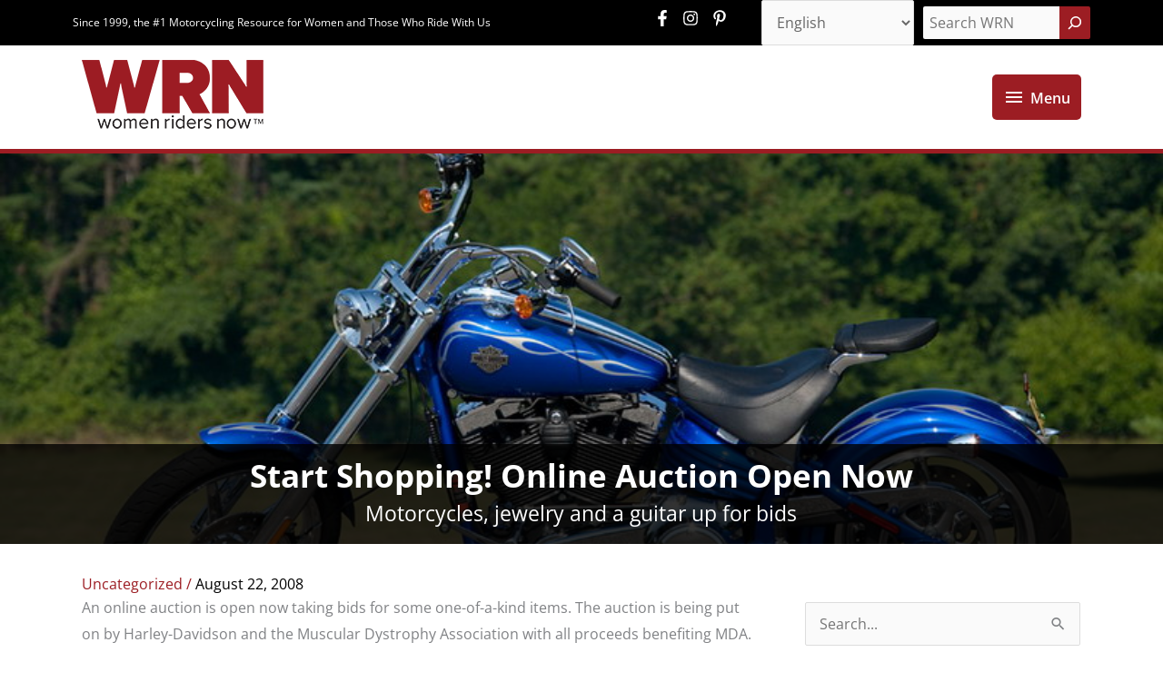

--- FILE ---
content_type: text/html; charset=UTF-8
request_url: https://womenridersnow.com/start-shopping-online-auction-open-now/
body_size: 262671
content:
<!DOCTYPE html>
<html lang="en-US">
<head>
<meta charset="UTF-8">
<meta name="viewport" content="width=device-width, initial-scale=1">
<link rel="profile" href="https://gmpg.org/xfn/11">
<!-- Global site tag (gtag.js) - Google Analytics -->
<script async src="https://www.googletagmanager.com/gtag/js?id=UA-11040256-1"></script>
<script>
window.dataLayer = window.dataLayer || [];
function gtag(){dataLayer.push(arguments);}
gtag('js', new Date());
gtag('config', 'UA-11040256-1');
</script>
<!-- Global site tag (gtag.js) - Google Analytics -->
<script async src="https://www.googletagmanager.com/gtag/js?id=G-XT53RMMB60"></script>
<script>
  window.dataLayer = window.dataLayer || [];
  function gtag(){dataLayer.push(arguments);}
  gtag('js', new Date());

  gtag('config', 'G-XT53RMMB60');
</script>
<!-- Google Ad Containers -->

<script async src="https://securepubads.g.doubleclick.net/tag/js/gpt.js"></script>
<script>
  window.googletag = window.googletag || {cmd: []};
  googletag.cmd.push(function() {
     var leader =  googletag.sizeMapping().
                addSize([1024, 0],  [[728, 90], [970, 90]]).//desktop
                addSize([768, 0], [728, 90]).//tablet
                addSize([0, 0], [[320, 50], [320, 100]]).//mobile
                build();
        var mrec = googletag.sizeMapping().
                addSize([1024, 0], [[300, 600], [300, 250], [160, 600]]).//desktop
                addSize([768, 0], [[300, 600], [300, 250], [160, 600]]).//tablet
                addSize([0, 0], [[300, 250], [320, 100]]).//mobile
                build();
        var skyscraper = googletag.sizeMapping().
                addSize([1024, 1], [[160, 600]]).//desktop
                addSize([0, 0], []).//mobile
                build();

    googletag.defineSlot('/15473093/wrn/homepage', [[728, 90], [320, 50], [320, 100], [970, 90]], 'leader1').setTargeting('Position', ['lb1']).defineSizeMapping(leader).addService(googletag.pubads());
    googletag.defineSlot('/15473093/wrn/homepage', [[728, 90], [320, 50], [320, 100], [970, 90]], 'leader2').setTargeting('Position', ['lb2']).defineSizeMapping(leader).addService(googletag.pubads());
    googletag.defineSlot('/15473093/wrn/homepage', [[728, 90], [320, 50], [320, 100], [970, 90]], 'leader3').setTargeting('Position', ['lb3']).defineSizeMapping(leader).addService(googletag.pubads());
    googletag.defineSlot('/15473093/wrn/homepage', [[728, 90], [320, 50], [320, 100], [970, 90]], 'leader4').setTargeting('Position', ['lb4']).defineSizeMapping(leader).addService(googletag.pubads());
    googletag.defineSlot('/15473093/wrn/homepage', [[728, 90], [320, 50], [320, 100], [970, 90]], 'leader5').setTargeting('Position', ['lb5']).defineSizeMapping(leader).addService(googletag.pubads());
    googletag.defineSlot('/15473093/wrn/homepage', [[728, 90], [320, 50], [320, 100], [970, 90]], 'leader6').setTargeting('Position', ['lb6']).defineSizeMapping(leader).addService(googletag.pubads());

    googletag.defineSlot('/15473093/wrn/homepage', [[160, 600]], 'sky1').setTargeting('Position', ['sky1']).defineSizeMapping(skyscraper).addService(googletag.pubads());    
    googletag.defineSlot('/15473093/wrn/homepage', [[160, 600]], 'sky2').setTargeting('Position', ['sky2']).defineSizeMapping(skyscraper).addService(googletag.pubads());    

    googletag.defineSlot('/15473093/wrn/homepage', [[160, 600], [320, 100], [300, 250], [300, 600]], 'mpu1').setTargeting('Position', ['mpu1']).defineSizeMapping(mrec).setTargeting('Position', ['mpu1']).addService(googletag.pubads());
    googletag.defineSlot('/15473093/wrn/homepage', [[300, 250]], 'mpu2').setTargeting('Position', ['mpu2']).addService(googletag.pubads());
    googletag.defineSlot('/15473093/wrn/homepage', [[300, 250]], 'mpu3').setTargeting('Position', ['mpu3']).addService(googletag.pubads());
    googletag.defineSlot('/15473093/wrn/homepage', [[300, 250]], 'mpu4').setTargeting('Position', ['mpu4']).addService(googletag.pubads());
    googletag.defineSlot('/15473093/wrn/homepage', [[300, 250]], 'mpu5').setTargeting('Position', ['mpu5']).addService(googletag.pubads());

    googletag.pubads().enableSingleRequest();
    googletag.pubads().collapseEmptyDivs();
    googletag.pubads().setTargeting('template', ['home'])
              .setTargeting('section', ['start-shopping-online-auction-open-now'])
              .setTargeting('postID', ['2893'])
    googletag.pubads().enableLazyLoad({
          fetchMarginPercent: 500,
          renderMarginPercent: 200,
          mobileScaling: 2.0
        });         
    googletag.enableServices();
  });

</script>
<meta name="p:domain_verify" content="5c90d6119843b70fe675019b723fb547"/><!-- Google tag (gtag.js) -->
<script async src="https://www.googletagmanager.com/gtag/js?id=G-2H1G7LQNFR"></script>
<script>
  window.dataLayer = window.dataLayer || [];
  function gtag(){dataLayer.push(arguments);}
  gtag('js', new Date());

  gtag('config', 'G-2H1G7LQNFR');
</script><!-- Google Tag Manager -->
<script>(function(w,d,s,l,i){w[l]=w[l]||[];w[l].push({'gtm.start':
new Date().getTime(),event:'gtm.js'});var f=d.getElementsByTagName(s)[0],
j=d.createElement(s),dl=l!='dataLayer'?'&l='+l:'';j.async=true;j.src=
'https://www.googletagmanager.com/gtm.js?id='+i+dl;f.parentNode.insertBefore(j,f);
})(window,document,'script','dataLayer','GTM-5DX553L');</script>
<!-- End Google Tag Manager --><!-- Global site tag (gtag.js) - Google Analytics -->
<script async src="https://www.googletagmanager.com/gtag/js?id=UA-11040256-1"></script>
<script>
  window.dataLayer = window.dataLayer || [];
  function gtag(){dataLayer.push(arguments);}
  gtag('js', new Date());

  gtag('config', 'UA-11040256-1');
</script>
<link rel="preload" href="https://womenridersnow.com/wp-content/astra-local-fonts/open-sans/memvYaGs126MiZpBA-UvWbX2vVnXBbObj2OVTS-muw.woff2" as="font" type="font/woff2" crossorigin><meta name='robots' content='index, follow, max-image-preview:large, max-snippet:-1, max-video-preview:-1' />
<link rel="alternate" hreflang="en" href="https://womenridersnow.com/start-shopping-online-auction-open-now/" />
<link rel="alternate" hreflang="es" href="https://womenridersnow.com/es/start-shopping-online-auction-open-now/" />

	<!-- This site is optimized with the Yoast SEO plugin v26.8 - https://yoast.com/product/yoast-seo-wordpress/ -->
	<title>Start Shopping! Online Auction Open Now - Women Riders Now</title>
	<meta name="description" content="Start Shopping! Online Auction Open Now - An online auction is open now taking bids for some one-of-a-kind items. The auction is being put on by Harley-Davidson and the Muscular Dystrophy Association with all proceeds benefiting MDA. The auction features 105 collectible and one-of-a-kind items in honor of the Harley-Davidson’s 105th anniversary, and runs August 21 through September 4." />
	<link rel="canonical" href="https://womenridersnow.com/start-shopping-online-auction-open-now/" />
	<meta property="og:locale" content="en_US" />
	<meta property="og:type" content="article" />
	<meta property="og:title" content="Start Shopping! Online Auction Open Now - Women Riders Now" />
	<meta property="og:description" content="Start Shopping! Online Auction Open Now - An online auction is open now taking bids for some one-of-a-kind items. The auction is being put on by Harley-Davidson and the Muscular Dystrophy Association with all proceeds benefiting MDA. The auction features 105 collectible and one-of-a-kind items in honor of the Harley-Davidson’s 105th anniversary, and runs August 21 through September 4." />
	<meta property="og:url" content="https://womenridersnow.com/start-shopping-online-auction-open-now/" />
	<meta property="og:site_name" content="Women Riders Now" />
	<meta property="article:publisher" content="https://www.facebook.com/womenridersnow/" />
	<meta property="article:published_time" content="2008-08-22T00:00:00+00:00" />
	<meta property="article:modified_time" content="2021-06-14T15:52:28+00:00" />
	<meta property="og:image" content="https://womenridersnow.com/wp-content/uploads/2021/05/3960.jpg" />
	<meta property="og:image:width" content="800" />
	<meta property="og:image:height" content="533" />
	<meta property="og:image:type" content="image/jpeg" />
	<meta name="author" content="robintek" />
	<meta name="twitter:card" content="summary_large_image" />
	<meta name="twitter:creator" content="@WomenRidersNow" />
	<meta name="twitter:site" content="@WomenRidersNow" />
	<meta name="twitter:label1" content="Written by" />
	<meta name="twitter:data1" content="robintek" />
	<meta name="twitter:label2" content="Est. reading time" />
	<meta name="twitter:data2" content="2 minutes" />
	<script type="application/ld+json" class="yoast-schema-graph">{"@context":"https://schema.org","@graph":[{"@type":"Article","@id":"https://womenridersnow.com/start-shopping-online-auction-open-now/#article","isPartOf":{"@id":"https://womenridersnow.com/start-shopping-online-auction-open-now/"},"author":{"name":"robintek","@id":"https://womenridersnow.com/#/schema/person/88fe2e5142ebe1d80e87be2b589ccae2"},"headline":"Start Shopping! Online Auction Open Now","datePublished":"2008-08-22T00:00:00+00:00","dateModified":"2021-06-14T15:52:28+00:00","mainEntityOfPage":{"@id":"https://womenridersnow.com/start-shopping-online-auction-open-now/"},"wordCount":392,"publisher":{"@id":"https://womenridersnow.com/#organization"},"image":{"@id":"https://womenridersnow.com/start-shopping-online-auction-open-now/#primaryimage"},"thumbnailUrl":"https://womenridersnow.com/wp-content/uploads/2021/05/3960.jpg","inLanguage":"en-US"},{"@type":"WebPage","@id":"https://womenridersnow.com/start-shopping-online-auction-open-now/","url":"https://womenridersnow.com/start-shopping-online-auction-open-now/","name":"Start Shopping! Online Auction Open Now - Women Riders Now","isPartOf":{"@id":"https://womenridersnow.com/#website"},"primaryImageOfPage":{"@id":"https://womenridersnow.com/start-shopping-online-auction-open-now/#primaryimage"},"image":{"@id":"https://womenridersnow.com/start-shopping-online-auction-open-now/#primaryimage"},"thumbnailUrl":"https://womenridersnow.com/wp-content/uploads/2021/05/3960.jpg","datePublished":"2008-08-22T00:00:00+00:00","dateModified":"2021-06-14T15:52:28+00:00","description":"Start Shopping! Online Auction Open Now - An online auction is open now taking bids for some one-of-a-kind items. The auction is being put on by Harley-Davidson and the Muscular Dystrophy Association with all proceeds benefiting MDA. The auction features 105 collectible and one-of-a-kind items in honor of the Harley-Davidson’s 105th anniversary, and runs August 21 through September 4.","breadcrumb":{"@id":"https://womenridersnow.com/start-shopping-online-auction-open-now/#breadcrumb"},"inLanguage":"en-US","potentialAction":[{"@type":"ReadAction","target":["https://womenridersnow.com/start-shopping-online-auction-open-now/"]}]},{"@type":"ImageObject","inLanguage":"en-US","@id":"https://womenridersnow.com/start-shopping-online-auction-open-now/#primaryimage","url":"https://womenridersnow.com/wp-content/uploads/2021/05/3960.jpg","contentUrl":"https://womenridersnow.com/wp-content/uploads/2021/05/3960.jpg","width":800,"height":533},{"@type":"BreadcrumbList","@id":"https://womenridersnow.com/start-shopping-online-auction-open-now/#breadcrumb","itemListElement":[{"@type":"ListItem","position":1,"name":"Home","item":"https://womenridersnow.com/"},{"@type":"ListItem","position":2,"name":"Start Shopping! Online Auction Open Now"}]},{"@type":"WebSite","@id":"https://womenridersnow.com/#website","url":"https://womenridersnow.com/","name":"Women Riders Now","description":"Since 1999, the #1 Motorcycling Resource for Women and Those Who Ride With Us","publisher":{"@id":"https://womenridersnow.com/#organization"},"potentialAction":[{"@type":"SearchAction","target":{"@type":"EntryPoint","urlTemplate":"https://womenridersnow.com/?s={search_term_string}"},"query-input":{"@type":"PropertyValueSpecification","valueRequired":true,"valueName":"search_term_string"}}],"inLanguage":"en-US"},{"@type":"Organization","@id":"https://womenridersnow.com/#organization","name":"Women Riders Now","url":"https://womenridersnow.com/","logo":{"@type":"ImageObject","inLanguage":"en-US","@id":"https://womenridersnow.com/#/schema/logo/image/","url":"https://womenridersnow.com/wp-content/uploads/2021/04/logo-wrn.png","contentUrl":"https://womenridersnow.com/wp-content/uploads/2021/04/logo-wrn.png","width":200,"height":82,"caption":"Women Riders Now"},"image":{"@id":"https://womenridersnow.com/#/schema/logo/image/"},"sameAs":["https://www.facebook.com/womenridersnow/","https://x.com/WomenRidersNow","https://www.instagram.com/womenridersnow/","https://www.pinterest.com/womenridersnow/"]},{"@type":"Person","@id":"https://womenridersnow.com/#/schema/person/88fe2e5142ebe1d80e87be2b589ccae2","name":"robintek","image":{"@type":"ImageObject","inLanguage":"en-US","@id":"https://womenridersnow.com/#/schema/person/image/","url":"https://secure.gravatar.com/avatar/aa4d1deddcf857e884a5d7a9eca720c1fd476bd5590b64d0d8d2e89da9aa053c?s=96&d=mm&r=g","contentUrl":"https://secure.gravatar.com/avatar/aa4d1deddcf857e884a5d7a9eca720c1fd476bd5590b64d0d8d2e89da9aa053c?s=96&d=mm&r=g","caption":"robintek"},"sameAs":["https://womenridersnow.com"]}]}</script>
	<!-- / Yoast SEO plugin. -->


<link rel='dns-prefetch' href='//maxcdn.bootstrapcdn.com' />
<link rel='dns-prefetch' href='//www.googletagmanager.com' />
<link rel="alternate" type="application/rss+xml" title="Women Riders Now &raquo; Feed" href="https://womenridersnow.com/feed/" />
<link rel="alternate" type="application/rss+xml" title="Women Riders Now &raquo; Comments Feed" href="https://womenridersnow.com/comments/feed/" />
<link rel="alternate" type="text/calendar" title="Women Riders Now &raquo; iCal Feed" href="https://womenridersnow.com/events/?ical=1" />
<link rel="alternate" title="oEmbed (JSON)" type="application/json+oembed" href="https://womenridersnow.com/wp-json/oembed/1.0/embed?url=https%3A%2F%2Fwomenridersnow.com%2Fstart-shopping-online-auction-open-now%2F" />
<link rel="alternate" title="oEmbed (XML)" type="text/xml+oembed" href="https://womenridersnow.com/wp-json/oembed/1.0/embed?url=https%3A%2F%2Fwomenridersnow.com%2Fstart-shopping-online-auction-open-now%2F&#038;format=xml" />
<style id='wp-img-auto-sizes-contain-inline-css'>
img:is([sizes=auto i],[sizes^="auto," i]){contain-intrinsic-size:3000px 1500px}
/*# sourceURL=wp-img-auto-sizes-contain-inline-css */
</style>
<link rel='stylesheet' id='wp-block-library-css' href='https://womenridersnow.com/wp-includes/css/dist/block-library/style.min.css?ver=6.9' media='all' />
<style id='wp-block-search-inline-css'>
.wp-block-search__button{margin-left:10px;word-break:normal}.wp-block-search__button.has-icon{line-height:0}.wp-block-search__button svg{height:1.25em;min-height:24px;min-width:24px;width:1.25em;fill:currentColor;vertical-align:text-bottom}:where(.wp-block-search__button){border:1px solid #ccc;padding:6px 10px}.wp-block-search__inside-wrapper{display:flex;flex:auto;flex-wrap:nowrap;max-width:100%}.wp-block-search__label{width:100%}.wp-block-search.wp-block-search__button-only .wp-block-search__button{box-sizing:border-box;display:flex;flex-shrink:0;justify-content:center;margin-left:0;max-width:100%}.wp-block-search.wp-block-search__button-only .wp-block-search__inside-wrapper{min-width:0!important;transition-property:width}.wp-block-search.wp-block-search__button-only .wp-block-search__input{flex-basis:100%;transition-duration:.3s}.wp-block-search.wp-block-search__button-only.wp-block-search__searchfield-hidden,.wp-block-search.wp-block-search__button-only.wp-block-search__searchfield-hidden .wp-block-search__inside-wrapper{overflow:hidden}.wp-block-search.wp-block-search__button-only.wp-block-search__searchfield-hidden .wp-block-search__input{border-left-width:0!important;border-right-width:0!important;flex-basis:0;flex-grow:0;margin:0;min-width:0!important;padding-left:0!important;padding-right:0!important;width:0!important}:where(.wp-block-search__input){appearance:none;border:1px solid #949494;flex-grow:1;font-family:inherit;font-size:inherit;font-style:inherit;font-weight:inherit;letter-spacing:inherit;line-height:inherit;margin-left:0;margin-right:0;min-width:3rem;padding:8px;text-decoration:unset!important;text-transform:inherit}:where(.wp-block-search__button-inside .wp-block-search__inside-wrapper){background-color:#fff;border:1px solid #949494;box-sizing:border-box;padding:4px}:where(.wp-block-search__button-inside .wp-block-search__inside-wrapper) .wp-block-search__input{border:none;border-radius:0;padding:0 4px}:where(.wp-block-search__button-inside .wp-block-search__inside-wrapper) .wp-block-search__input:focus{outline:none}:where(.wp-block-search__button-inside .wp-block-search__inside-wrapper) :where(.wp-block-search__button){padding:4px 8px}.wp-block-search.aligncenter .wp-block-search__inside-wrapper{margin:auto}.wp-block[data-align=right] .wp-block-search.wp-block-search__button-only .wp-block-search__inside-wrapper{float:right}
/*# sourceURL=https://womenridersnow.com/wp-includes/blocks/search/style.min.css */
</style>
<style id='global-styles-inline-css'>
:root{--wp--preset--aspect-ratio--square: 1;--wp--preset--aspect-ratio--4-3: 4/3;--wp--preset--aspect-ratio--3-4: 3/4;--wp--preset--aspect-ratio--3-2: 3/2;--wp--preset--aspect-ratio--2-3: 2/3;--wp--preset--aspect-ratio--16-9: 16/9;--wp--preset--aspect-ratio--9-16: 9/16;--wp--preset--color--black: #000000;--wp--preset--color--cyan-bluish-gray: #abb8c3;--wp--preset--color--white: #ffffff;--wp--preset--color--pale-pink: #f78da7;--wp--preset--color--vivid-red: #cf2e2e;--wp--preset--color--luminous-vivid-orange: #ff6900;--wp--preset--color--luminous-vivid-amber: #fcb900;--wp--preset--color--light-green-cyan: #7bdcb5;--wp--preset--color--vivid-green-cyan: #00d084;--wp--preset--color--pale-cyan-blue: #8ed1fc;--wp--preset--color--vivid-cyan-blue: #0693e3;--wp--preset--color--vivid-purple: #9b51e0;--wp--preset--color--ast-global-color-0: var(--ast-global-color-0);--wp--preset--color--ast-global-color-1: var(--ast-global-color-1);--wp--preset--color--ast-global-color-2: var(--ast-global-color-2);--wp--preset--color--ast-global-color-3: var(--ast-global-color-3);--wp--preset--color--ast-global-color-4: var(--ast-global-color-4);--wp--preset--color--ast-global-color-5: var(--ast-global-color-5);--wp--preset--color--ast-global-color-6: var(--ast-global-color-6);--wp--preset--color--ast-global-color-7: var(--ast-global-color-7);--wp--preset--color--ast-global-color-8: var(--ast-global-color-8);--wp--preset--gradient--vivid-cyan-blue-to-vivid-purple: linear-gradient(135deg,rgb(6,147,227) 0%,rgb(155,81,224) 100%);--wp--preset--gradient--light-green-cyan-to-vivid-green-cyan: linear-gradient(135deg,rgb(122,220,180) 0%,rgb(0,208,130) 100%);--wp--preset--gradient--luminous-vivid-amber-to-luminous-vivid-orange: linear-gradient(135deg,rgb(252,185,0) 0%,rgb(255,105,0) 100%);--wp--preset--gradient--luminous-vivid-orange-to-vivid-red: linear-gradient(135deg,rgb(255,105,0) 0%,rgb(207,46,46) 100%);--wp--preset--gradient--very-light-gray-to-cyan-bluish-gray: linear-gradient(135deg,rgb(238,238,238) 0%,rgb(169,184,195) 100%);--wp--preset--gradient--cool-to-warm-spectrum: linear-gradient(135deg,rgb(74,234,220) 0%,rgb(151,120,209) 20%,rgb(207,42,186) 40%,rgb(238,44,130) 60%,rgb(251,105,98) 80%,rgb(254,248,76) 100%);--wp--preset--gradient--blush-light-purple: linear-gradient(135deg,rgb(255,206,236) 0%,rgb(152,150,240) 100%);--wp--preset--gradient--blush-bordeaux: linear-gradient(135deg,rgb(254,205,165) 0%,rgb(254,45,45) 50%,rgb(107,0,62) 100%);--wp--preset--gradient--luminous-dusk: linear-gradient(135deg,rgb(255,203,112) 0%,rgb(199,81,192) 50%,rgb(65,88,208) 100%);--wp--preset--gradient--pale-ocean: linear-gradient(135deg,rgb(255,245,203) 0%,rgb(182,227,212) 50%,rgb(51,167,181) 100%);--wp--preset--gradient--electric-grass: linear-gradient(135deg,rgb(202,248,128) 0%,rgb(113,206,126) 100%);--wp--preset--gradient--midnight: linear-gradient(135deg,rgb(2,3,129) 0%,rgb(40,116,252) 100%);--wp--preset--font-size--small: 13px;--wp--preset--font-size--medium: 20px;--wp--preset--font-size--large: 36px;--wp--preset--font-size--x-large: 42px;--wp--preset--spacing--20: 0.44rem;--wp--preset--spacing--30: 0.67rem;--wp--preset--spacing--40: 1rem;--wp--preset--spacing--50: 1.5rem;--wp--preset--spacing--60: 2.25rem;--wp--preset--spacing--70: 3.38rem;--wp--preset--spacing--80: 5.06rem;--wp--preset--shadow--natural: 6px 6px 9px rgba(0, 0, 0, 0.2);--wp--preset--shadow--deep: 12px 12px 50px rgba(0, 0, 0, 0.4);--wp--preset--shadow--sharp: 6px 6px 0px rgba(0, 0, 0, 0.2);--wp--preset--shadow--outlined: 6px 6px 0px -3px rgb(255, 255, 255), 6px 6px rgb(0, 0, 0);--wp--preset--shadow--crisp: 6px 6px 0px rgb(0, 0, 0);}:root { --wp--style--global--content-size: var(--wp--custom--ast-content-width-size);--wp--style--global--wide-size: var(--wp--custom--ast-wide-width-size); }:where(body) { margin: 0; }.wp-site-blocks > .alignleft { float: left; margin-right: 2em; }.wp-site-blocks > .alignright { float: right; margin-left: 2em; }.wp-site-blocks > .aligncenter { justify-content: center; margin-left: auto; margin-right: auto; }:where(.wp-site-blocks) > * { margin-block-start: 24px; margin-block-end: 0; }:where(.wp-site-blocks) > :first-child { margin-block-start: 0; }:where(.wp-site-blocks) > :last-child { margin-block-end: 0; }:root { --wp--style--block-gap: 24px; }:root :where(.is-layout-flow) > :first-child{margin-block-start: 0;}:root :where(.is-layout-flow) > :last-child{margin-block-end: 0;}:root :where(.is-layout-flow) > *{margin-block-start: 24px;margin-block-end: 0;}:root :where(.is-layout-constrained) > :first-child{margin-block-start: 0;}:root :where(.is-layout-constrained) > :last-child{margin-block-end: 0;}:root :where(.is-layout-constrained) > *{margin-block-start: 24px;margin-block-end: 0;}:root :where(.is-layout-flex){gap: 24px;}:root :where(.is-layout-grid){gap: 24px;}.is-layout-flow > .alignleft{float: left;margin-inline-start: 0;margin-inline-end: 2em;}.is-layout-flow > .alignright{float: right;margin-inline-start: 2em;margin-inline-end: 0;}.is-layout-flow > .aligncenter{margin-left: auto !important;margin-right: auto !important;}.is-layout-constrained > .alignleft{float: left;margin-inline-start: 0;margin-inline-end: 2em;}.is-layout-constrained > .alignright{float: right;margin-inline-start: 2em;margin-inline-end: 0;}.is-layout-constrained > .aligncenter{margin-left: auto !important;margin-right: auto !important;}.is-layout-constrained > :where(:not(.alignleft):not(.alignright):not(.alignfull)){max-width: var(--wp--style--global--content-size);margin-left: auto !important;margin-right: auto !important;}.is-layout-constrained > .alignwide{max-width: var(--wp--style--global--wide-size);}body .is-layout-flex{display: flex;}.is-layout-flex{flex-wrap: wrap;align-items: center;}.is-layout-flex > :is(*, div){margin: 0;}body .is-layout-grid{display: grid;}.is-layout-grid > :is(*, div){margin: 0;}body{padding-top: 0px;padding-right: 0px;padding-bottom: 0px;padding-left: 0px;}a:where(:not(.wp-element-button)){text-decoration: none;}:root :where(.wp-element-button, .wp-block-button__link){background-color: #32373c;border-width: 0;color: #fff;font-family: inherit;font-size: inherit;font-style: inherit;font-weight: inherit;letter-spacing: inherit;line-height: inherit;padding-top: calc(0.667em + 2px);padding-right: calc(1.333em + 2px);padding-bottom: calc(0.667em + 2px);padding-left: calc(1.333em + 2px);text-decoration: none;text-transform: inherit;}.has-black-color{color: var(--wp--preset--color--black) !important;}.has-cyan-bluish-gray-color{color: var(--wp--preset--color--cyan-bluish-gray) !important;}.has-white-color{color: var(--wp--preset--color--white) !important;}.has-pale-pink-color{color: var(--wp--preset--color--pale-pink) !important;}.has-vivid-red-color{color: var(--wp--preset--color--vivid-red) !important;}.has-luminous-vivid-orange-color{color: var(--wp--preset--color--luminous-vivid-orange) !important;}.has-luminous-vivid-amber-color{color: var(--wp--preset--color--luminous-vivid-amber) !important;}.has-light-green-cyan-color{color: var(--wp--preset--color--light-green-cyan) !important;}.has-vivid-green-cyan-color{color: var(--wp--preset--color--vivid-green-cyan) !important;}.has-pale-cyan-blue-color{color: var(--wp--preset--color--pale-cyan-blue) !important;}.has-vivid-cyan-blue-color{color: var(--wp--preset--color--vivid-cyan-blue) !important;}.has-vivid-purple-color{color: var(--wp--preset--color--vivid-purple) !important;}.has-ast-global-color-0-color{color: var(--wp--preset--color--ast-global-color-0) !important;}.has-ast-global-color-1-color{color: var(--wp--preset--color--ast-global-color-1) !important;}.has-ast-global-color-2-color{color: var(--wp--preset--color--ast-global-color-2) !important;}.has-ast-global-color-3-color{color: var(--wp--preset--color--ast-global-color-3) !important;}.has-ast-global-color-4-color{color: var(--wp--preset--color--ast-global-color-4) !important;}.has-ast-global-color-5-color{color: var(--wp--preset--color--ast-global-color-5) !important;}.has-ast-global-color-6-color{color: var(--wp--preset--color--ast-global-color-6) !important;}.has-ast-global-color-7-color{color: var(--wp--preset--color--ast-global-color-7) !important;}.has-ast-global-color-8-color{color: var(--wp--preset--color--ast-global-color-8) !important;}.has-black-background-color{background-color: var(--wp--preset--color--black) !important;}.has-cyan-bluish-gray-background-color{background-color: var(--wp--preset--color--cyan-bluish-gray) !important;}.has-white-background-color{background-color: var(--wp--preset--color--white) !important;}.has-pale-pink-background-color{background-color: var(--wp--preset--color--pale-pink) !important;}.has-vivid-red-background-color{background-color: var(--wp--preset--color--vivid-red) !important;}.has-luminous-vivid-orange-background-color{background-color: var(--wp--preset--color--luminous-vivid-orange) !important;}.has-luminous-vivid-amber-background-color{background-color: var(--wp--preset--color--luminous-vivid-amber) !important;}.has-light-green-cyan-background-color{background-color: var(--wp--preset--color--light-green-cyan) !important;}.has-vivid-green-cyan-background-color{background-color: var(--wp--preset--color--vivid-green-cyan) !important;}.has-pale-cyan-blue-background-color{background-color: var(--wp--preset--color--pale-cyan-blue) !important;}.has-vivid-cyan-blue-background-color{background-color: var(--wp--preset--color--vivid-cyan-blue) !important;}.has-vivid-purple-background-color{background-color: var(--wp--preset--color--vivid-purple) !important;}.has-ast-global-color-0-background-color{background-color: var(--wp--preset--color--ast-global-color-0) !important;}.has-ast-global-color-1-background-color{background-color: var(--wp--preset--color--ast-global-color-1) !important;}.has-ast-global-color-2-background-color{background-color: var(--wp--preset--color--ast-global-color-2) !important;}.has-ast-global-color-3-background-color{background-color: var(--wp--preset--color--ast-global-color-3) !important;}.has-ast-global-color-4-background-color{background-color: var(--wp--preset--color--ast-global-color-4) !important;}.has-ast-global-color-5-background-color{background-color: var(--wp--preset--color--ast-global-color-5) !important;}.has-ast-global-color-6-background-color{background-color: var(--wp--preset--color--ast-global-color-6) !important;}.has-ast-global-color-7-background-color{background-color: var(--wp--preset--color--ast-global-color-7) !important;}.has-ast-global-color-8-background-color{background-color: var(--wp--preset--color--ast-global-color-8) !important;}.has-black-border-color{border-color: var(--wp--preset--color--black) !important;}.has-cyan-bluish-gray-border-color{border-color: var(--wp--preset--color--cyan-bluish-gray) !important;}.has-white-border-color{border-color: var(--wp--preset--color--white) !important;}.has-pale-pink-border-color{border-color: var(--wp--preset--color--pale-pink) !important;}.has-vivid-red-border-color{border-color: var(--wp--preset--color--vivid-red) !important;}.has-luminous-vivid-orange-border-color{border-color: var(--wp--preset--color--luminous-vivid-orange) !important;}.has-luminous-vivid-amber-border-color{border-color: var(--wp--preset--color--luminous-vivid-amber) !important;}.has-light-green-cyan-border-color{border-color: var(--wp--preset--color--light-green-cyan) !important;}.has-vivid-green-cyan-border-color{border-color: var(--wp--preset--color--vivid-green-cyan) !important;}.has-pale-cyan-blue-border-color{border-color: var(--wp--preset--color--pale-cyan-blue) !important;}.has-vivid-cyan-blue-border-color{border-color: var(--wp--preset--color--vivid-cyan-blue) !important;}.has-vivid-purple-border-color{border-color: var(--wp--preset--color--vivid-purple) !important;}.has-ast-global-color-0-border-color{border-color: var(--wp--preset--color--ast-global-color-0) !important;}.has-ast-global-color-1-border-color{border-color: var(--wp--preset--color--ast-global-color-1) !important;}.has-ast-global-color-2-border-color{border-color: var(--wp--preset--color--ast-global-color-2) !important;}.has-ast-global-color-3-border-color{border-color: var(--wp--preset--color--ast-global-color-3) !important;}.has-ast-global-color-4-border-color{border-color: var(--wp--preset--color--ast-global-color-4) !important;}.has-ast-global-color-5-border-color{border-color: var(--wp--preset--color--ast-global-color-5) !important;}.has-ast-global-color-6-border-color{border-color: var(--wp--preset--color--ast-global-color-6) !important;}.has-ast-global-color-7-border-color{border-color: var(--wp--preset--color--ast-global-color-7) !important;}.has-ast-global-color-8-border-color{border-color: var(--wp--preset--color--ast-global-color-8) !important;}.has-vivid-cyan-blue-to-vivid-purple-gradient-background{background: var(--wp--preset--gradient--vivid-cyan-blue-to-vivid-purple) !important;}.has-light-green-cyan-to-vivid-green-cyan-gradient-background{background: var(--wp--preset--gradient--light-green-cyan-to-vivid-green-cyan) !important;}.has-luminous-vivid-amber-to-luminous-vivid-orange-gradient-background{background: var(--wp--preset--gradient--luminous-vivid-amber-to-luminous-vivid-orange) !important;}.has-luminous-vivid-orange-to-vivid-red-gradient-background{background: var(--wp--preset--gradient--luminous-vivid-orange-to-vivid-red) !important;}.has-very-light-gray-to-cyan-bluish-gray-gradient-background{background: var(--wp--preset--gradient--very-light-gray-to-cyan-bluish-gray) !important;}.has-cool-to-warm-spectrum-gradient-background{background: var(--wp--preset--gradient--cool-to-warm-spectrum) !important;}.has-blush-light-purple-gradient-background{background: var(--wp--preset--gradient--blush-light-purple) !important;}.has-blush-bordeaux-gradient-background{background: var(--wp--preset--gradient--blush-bordeaux) !important;}.has-luminous-dusk-gradient-background{background: var(--wp--preset--gradient--luminous-dusk) !important;}.has-pale-ocean-gradient-background{background: var(--wp--preset--gradient--pale-ocean) !important;}.has-electric-grass-gradient-background{background: var(--wp--preset--gradient--electric-grass) !important;}.has-midnight-gradient-background{background: var(--wp--preset--gradient--midnight) !important;}.has-small-font-size{font-size: var(--wp--preset--font-size--small) !important;}.has-medium-font-size{font-size: var(--wp--preset--font-size--medium) !important;}.has-large-font-size{font-size: var(--wp--preset--font-size--large) !important;}.has-x-large-font-size{font-size: var(--wp--preset--font-size--x-large) !important;}
/*# sourceURL=global-styles-inline-css */
</style>

<link rel='stylesheet' id='astra-bb-builder-css' href='https://womenridersnow.com/wp-content/themes/astra/assets/css/minified/compatibility/page-builder/bb-plugin.min.css?ver=4.11.13' media='all' />
<link rel='stylesheet' id='astra-theme-css-css' href='https://womenridersnow.com/wp-content/themes/astra/assets/css/minified/style.min.css?ver=4.11.13' media='all' />
<style id='astra-theme-css-inline-css'>
.ast-no-sidebar .entry-content .alignfull {margin-left: calc( -50vw + 50%);margin-right: calc( -50vw + 50%);max-width: 100vw;width: 100vw;}.ast-no-sidebar .entry-content .alignwide {margin-left: calc(-41vw + 50%);margin-right: calc(-41vw + 50%);max-width: unset;width: unset;}.ast-no-sidebar .entry-content .alignfull .alignfull,.ast-no-sidebar .entry-content .alignfull .alignwide,.ast-no-sidebar .entry-content .alignwide .alignfull,.ast-no-sidebar .entry-content .alignwide .alignwide,.ast-no-sidebar .entry-content .wp-block-column .alignfull,.ast-no-sidebar .entry-content .wp-block-column .alignwide{width: 100%;margin-left: auto;margin-right: auto;}.wp-block-gallery,.blocks-gallery-grid {margin: 0;}.wp-block-separator {max-width: 100px;}.wp-block-separator.is-style-wide,.wp-block-separator.is-style-dots {max-width: none;}.entry-content .has-2-columns .wp-block-column:first-child {padding-right: 10px;}.entry-content .has-2-columns .wp-block-column:last-child {padding-left: 10px;}@media (max-width: 782px) {.entry-content .wp-block-columns .wp-block-column {flex-basis: 100%;}.entry-content .has-2-columns .wp-block-column:first-child {padding-right: 0;}.entry-content .has-2-columns .wp-block-column:last-child {padding-left: 0;}}body .entry-content .wp-block-latest-posts {margin-left: 0;}body .entry-content .wp-block-latest-posts li {list-style: none;}.ast-no-sidebar .ast-container .entry-content .wp-block-latest-posts {margin-left: 0;}.ast-header-break-point .entry-content .alignwide {margin-left: auto;margin-right: auto;}.entry-content .blocks-gallery-item img {margin-bottom: auto;}.wp-block-pullquote {border-top: 4px solid #555d66;border-bottom: 4px solid #555d66;color: #40464d;}:root{--ast-post-nav-space:0;--ast-container-default-xlg-padding:6.67em;--ast-container-default-lg-padding:5.67em;--ast-container-default-slg-padding:4.34em;--ast-container-default-md-padding:3.34em;--ast-container-default-sm-padding:6.67em;--ast-container-default-xs-padding:2.4em;--ast-container-default-xxs-padding:1.4em;--ast-code-block-background:#EEEEEE;--ast-comment-inputs-background:#FAFAFA;--ast-normal-container-width:1100px;--ast-narrow-container-width:750px;--ast-blog-title-font-weight:normal;--ast-blog-meta-weight:inherit;--ast-global-color-primary:var(--ast-global-color-5);--ast-global-color-secondary:var(--ast-global-color-4);--ast-global-color-alternate-background:var(--ast-global-color-7);--ast-global-color-subtle-background:var(--ast-global-color-6);--ast-bg-style-guide:#F8FAFC;--ast-shadow-style-guide:0px 0px 4px 0 #00000057;--ast-global-dark-bg-style:#fff;--ast-global-dark-lfs:#fbfbfb;--ast-widget-bg-color:#fafafa;--ast-wc-container-head-bg-color:#fbfbfb;--ast-title-layout-bg:#eeeeee;--ast-search-border-color:#e7e7e7;--ast-lifter-hover-bg:#e6e6e6;--ast-gallery-block-color:#000;--srfm-color-input-label:var(--ast-global-color-2);}html{font-size:100%;}a,.page-title{color:#9c1d23;}a:hover,a:focus{color:#000000;}body,button,input,select,textarea,.ast-button,.ast-custom-button{font-family:'Open Sans',sans-serif;font-weight:400;font-size:16px;font-size:1rem;}blockquote{color:#000000;}h1,h2,h3,h4,h5,h6,.entry-content :where(h1,h2,h3,h4,h5,h6),.site-title,.site-title a{font-weight:700;}.site-title{font-size:35px;font-size:2.1875rem;display:none;}header .custom-logo-link img{max-width:200px;width:200px;}.astra-logo-svg{width:200px;}.site-header .site-description{font-size:15px;font-size:0.9375rem;display:none;}.entry-title{font-size:24px;font-size:1.5rem;}.ast-blog-meta-container{font-size:14px;font-size:0.875rem;}.archive .ast-article-post .ast-article-inner,.blog .ast-article-post .ast-article-inner,.archive .ast-article-post .ast-article-inner:hover,.blog .ast-article-post .ast-article-inner:hover{overflow:hidden;}h1,.entry-content :where(h1){font-size:3.5em;font-weight:700;line-height:1.4em;}h2,.entry-content :where(h2){font-size:24px;font-size:1.5rem;font-weight:700;line-height:1.3em;}h3,.entry-content :where(h3){font-size:17px;font-size:1.0625rem;font-weight:700;line-height:1.3em;}h4,.entry-content :where(h4){font-size:16px;font-size:1rem;line-height:1.2em;font-weight:700;}h5,.entry-content :where(h5){font-size:18px;font-size:1.125rem;line-height:1.2em;}h6,.entry-content :where(h6){font-size:15px;font-size:0.9375rem;line-height:1.25em;}::selection{background-color:#9c1d23;color:#ffffff;}body,h1,h2,h3,h4,h5,h6,.entry-title a,.entry-content :where(h1,h2,h3,h4,h5,h6){color:#000000;}.tagcloud a:hover,.tagcloud a:focus,.tagcloud a.current-item{color:#ffffff;border-color:#9c1d23;background-color:#9c1d23;}input:focus,input[type="text"]:focus,input[type="email"]:focus,input[type="url"]:focus,input[type="password"]:focus,input[type="reset"]:focus,input[type="search"]:focus,textarea:focus{border-color:#9c1d23;}input[type="radio"]:checked,input[type=reset],input[type="checkbox"]:checked,input[type="checkbox"]:hover:checked,input[type="checkbox"]:focus:checked,input[type=range]::-webkit-slider-thumb{border-color:#9c1d23;background-color:#9c1d23;box-shadow:none;}.site-footer a:hover + .post-count,.site-footer a:focus + .post-count{background:#9c1d23;border-color:#9c1d23;}.single .nav-links .nav-previous,.single .nav-links .nav-next{color:#9c1d23;}.entry-meta,.entry-meta *{line-height:1.45;color:#9c1d23;}.entry-meta a:not(.ast-button):hover,.entry-meta a:not(.ast-button):hover *,.entry-meta a:not(.ast-button):focus,.entry-meta a:not(.ast-button):focus *,.page-links > .page-link,.page-links .page-link:hover,.post-navigation a:hover{color:#000000;}#cat option,.secondary .calendar_wrap thead a,.secondary .calendar_wrap thead a:visited{color:#9c1d23;}.secondary .calendar_wrap #today,.ast-progress-val span{background:#9c1d23;}.secondary a:hover + .post-count,.secondary a:focus + .post-count{background:#9c1d23;border-color:#9c1d23;}.calendar_wrap #today > a{color:#ffffff;}.page-links .page-link,.single .post-navigation a{color:#9c1d23;}.ast-header-break-point .main-header-bar .ast-button-wrap .menu-toggle{border-radius:5px;}.ast-search-menu-icon .search-form button.search-submit{padding:0 4px;}.ast-search-menu-icon form.search-form{padding-right:0;}.ast-header-search .ast-search-menu-icon.ast-dropdown-active .search-form,.ast-header-search .ast-search-menu-icon.ast-dropdown-active .search-field:focus{transition:all 0.2s;}.search-form input.search-field:focus{outline:none;}.widget-title,.widget .wp-block-heading{font-size:22px;font-size:1.375rem;color:#000000;}.single .ast-author-details .author-title{color:#000000;}#secondary,#secondary button,#secondary input,#secondary select,#secondary textarea{font-size:16px;font-size:1rem;}.ast-search-menu-icon.slide-search a:focus-visible:focus-visible,.astra-search-icon:focus-visible,#close:focus-visible,a:focus-visible,.ast-menu-toggle:focus-visible,.site .skip-link:focus-visible,.wp-block-loginout input:focus-visible,.wp-block-search.wp-block-search__button-inside .wp-block-search__inside-wrapper,.ast-header-navigation-arrow:focus-visible,.ast-orders-table__row .ast-orders-table__cell:focus-visible,a#ast-apply-coupon:focus-visible,#ast-apply-coupon:focus-visible,#close:focus-visible,.button.search-submit:focus-visible,#search_submit:focus,.normal-search:focus-visible,.ast-header-account-wrap:focus-visible,.astra-cart-drawer-close:focus,.ast-single-variation:focus,.ast-button:focus{outline-style:dotted;outline-color:inherit;outline-width:thin;}input:focus,input[type="text"]:focus,input[type="email"]:focus,input[type="url"]:focus,input[type="password"]:focus,input[type="reset"]:focus,input[type="search"]:focus,input[type="number"]:focus,textarea:focus,.wp-block-search__input:focus,[data-section="section-header-mobile-trigger"] .ast-button-wrap .ast-mobile-menu-trigger-minimal:focus,.ast-mobile-popup-drawer.active .menu-toggle-close:focus,#ast-scroll-top:focus,#coupon_code:focus,#ast-coupon-code:focus{border-style:dotted;border-color:inherit;border-width:thin;}input{outline:none;}.main-header-menu .menu-link,.ast-header-custom-item a{color:#000000;}.main-header-menu .menu-item:hover > .menu-link,.main-header-menu .menu-item:hover > .ast-menu-toggle,.main-header-menu .ast-masthead-custom-menu-items a:hover,.main-header-menu .menu-item.focus > .menu-link,.main-header-menu .menu-item.focus > .ast-menu-toggle,.main-header-menu .current-menu-item > .menu-link,.main-header-menu .current-menu-ancestor > .menu-link,.main-header-menu .current-menu-item > .ast-menu-toggle,.main-header-menu .current-menu-ancestor > .ast-menu-toggle{color:#9c1d23;}.header-main-layout-3 .ast-main-header-bar-alignment{margin-right:auto;}.header-main-layout-2 .site-header-section-left .ast-site-identity{text-align:left;}.ast-logo-title-inline .site-logo-img{padding-right:1em;}.site-logo-img img{ transition:all 0.2s linear;}body .ast-oembed-container *{position:absolute;top:0;width:100%;height:100%;left:0;}body .wp-block-embed-pocket-casts .ast-oembed-container *{position:unset;}.ast-header-break-point .ast-mobile-menu-buttons-minimal.menu-toggle{background:transparent;color:#9c1d23;}.ast-header-break-point .ast-mobile-menu-buttons-outline.menu-toggle{background:transparent;border:1px solid #9c1d23;color:#9c1d23;}.ast-header-break-point .ast-mobile-menu-buttons-fill.menu-toggle{background:#9c1d23;color:#ffffff;}.ast-single-post-featured-section + article {margin-top: 2em;}.site-content .ast-single-post-featured-section img {width: 100%;overflow: hidden;object-fit: cover;}.site > .ast-single-related-posts-container {margin-top: 0;}@media (min-width: 769px) {.ast-desktop .ast-container--narrow {max-width: var(--ast-narrow-container-width);margin: 0 auto;}}#secondary {margin: 4em 0 2.5em;word-break: break-word;line-height: 2;}#secondary li {margin-bottom: 0.25em;}#secondary li:last-child {margin-bottom: 0;}@media (max-width: 768px) {.js_active .ast-plain-container.ast-single-post #secondary {margin-top: 1.5em;}}.ast-separate-container.ast-two-container #secondary .widget {background-color: #fff;padding: 2em;margin-bottom: 2em;}@media (min-width: 993px) {.ast-left-sidebar #secondary {padding-right: 60px;}.ast-right-sidebar #secondary {padding-left: 60px;}}@media (max-width: 993px) {.ast-right-sidebar #secondary {padding-left: 30px;}.ast-left-sidebar #secondary {padding-right: 30px;}}.ast-small-footer{color:#ffffff;}.ast-small-footer > .ast-footer-overlay{background-color:#242424;;}.ast-small-footer a{color:#ffffff;}.ast-small-footer a:hover{color:#e1e1e1;}.footer-adv .footer-adv-overlay{border-top-style:solid;border-top-width:10px;border-top-color:#9c1d23;}.footer-adv .widget-title,.footer-adv .widget-title a{color:#ffffff;}.footer-adv{color:#ffffff;}.footer-adv a{color:#ffffff;}.footer-adv .tagcloud a:hover,.footer-adv .tagcloud a.current-item{border-color:#ffffff;background-color:#ffffff;}.footer-adv a:hover,.footer-adv .no-widget-text a:hover,.footer-adv a:focus,.footer-adv .no-widget-text a:focus{color:#ffffff;}.footer-adv .calendar_wrap #today,.footer-adv a:hover + .post-count{background-color:#ffffff;}.footer-adv-overlay{background-image:linear-gradient(to right,rgba(0,0,0,0.8),rgba(0,0,0,0.8)),url(https://womenridersnow.com/wp-content/uploads/2021/04/footer-bg-img.jpg);;background-repeat:repeat;background-position:center center;background-size:cover;background-attachment:scroll;}@media( max-width: 420px ) {.single .nav-links .nav-previous,.single .nav-links .nav-next {width: 100%;text-align: center;}}.wp-block-buttons.aligncenter{justify-content:center;}@media (max-width:782px){.entry-content .wp-block-columns .wp-block-column{margin-left:0px;}}.wp-block-image.aligncenter{margin-left:auto;margin-right:auto;}.wp-block-table.aligncenter{margin-left:auto;margin-right:auto;}.wp-block-buttons .wp-block-button.is-style-outline .wp-block-button__link.wp-element-button,.ast-outline-button,.wp-block-uagb-buttons-child .uagb-buttons-repeater.ast-outline-button{border-top-width:2px;border-right-width:2px;border-bottom-width:2px;border-left-width:2px;font-family:inherit;font-weight:normal;line-height:1em;border-top-left-radius:2px;border-top-right-radius:2px;border-bottom-right-radius:2px;border-bottom-left-radius:2px;}.wp-block-button .wp-block-button__link.wp-element-button.is-style-outline:not(.has-background),.wp-block-button.is-style-outline>.wp-block-button__link.wp-element-button:not(.has-background),.ast-outline-button{background-color:transparent;}.entry-content[data-ast-blocks-layout] > figure{margin-bottom:1em;}@media (max-width:768px){.ast-left-sidebar #content > .ast-container{display:flex;flex-direction:column-reverse;width:100%;}.ast-separate-container .ast-article-post,.ast-separate-container .ast-article-single{padding:1.5em 2.14em;}.ast-author-box img.avatar{margin:20px 0 0 0;}}@media (max-width:768px){#secondary.secondary{padding-top:0;}.ast-separate-container.ast-right-sidebar #secondary{padding-left:1em;padding-right:1em;}.ast-separate-container.ast-two-container #secondary{padding-left:0;padding-right:0;}.ast-page-builder-template .entry-header #secondary,.ast-page-builder-template #secondary{margin-top:1.5em;}}@media (max-width:768px){.ast-right-sidebar #primary{padding-right:0;}.ast-page-builder-template.ast-left-sidebar #secondary,.ast-page-builder-template.ast-right-sidebar #secondary{padding-right:20px;padding-left:20px;}.ast-right-sidebar #secondary,.ast-left-sidebar #primary{padding-left:0;}.ast-left-sidebar #secondary{padding-right:0;}}@media (min-width:769px){.ast-separate-container.ast-right-sidebar #primary,.ast-separate-container.ast-left-sidebar #primary{border:0;}.search-no-results.ast-separate-container #primary{margin-bottom:4em;}}@media (min-width:769px){.ast-right-sidebar #primary{border-right:1px solid var(--ast-border-color);}.ast-left-sidebar #primary{border-left:1px solid var(--ast-border-color);}.ast-right-sidebar #secondary{border-left:1px solid var(--ast-border-color);margin-left:-1px;}.ast-left-sidebar #secondary{border-right:1px solid var(--ast-border-color);margin-right:-1px;}.ast-separate-container.ast-two-container.ast-right-sidebar #secondary{padding-left:30px;padding-right:0;}.ast-separate-container.ast-two-container.ast-left-sidebar #secondary{padding-right:30px;padding-left:0;}.ast-separate-container.ast-right-sidebar #secondary,.ast-separate-container.ast-left-sidebar #secondary{border:0;margin-left:auto;margin-right:auto;}.ast-separate-container.ast-two-container #secondary .widget:last-child{margin-bottom:0;}}.menu-toggle,button,.ast-button,.ast-custom-button,.button,input#submit,input[type="button"],input[type="submit"],input[type="reset"]{color:#ffffff;border-color:#9c1d23;background-color:#9c1d23;border-top-left-radius:2px;border-top-right-radius:2px;border-bottom-right-radius:2px;border-bottom-left-radius:2px;padding-top:10px;padding-right:40px;padding-bottom:10px;padding-left:40px;font-family:inherit;font-weight:normal;}button:focus,.menu-toggle:hover,button:hover,.ast-button:hover,.ast-custom-button:hover .button:hover,.ast-custom-button:hover,input[type=reset]:hover,input[type=reset]:focus,input#submit:hover,input#submit:focus,input[type="button"]:hover,input[type="button"]:focus,input[type="submit"]:hover,input[type="submit"]:focus{color:#ffffff;background-color:#000000;border-color:#000000;}@media (max-width:768px){.ast-mobile-header-stack .main-header-bar .ast-search-menu-icon{display:inline-block;}.ast-header-break-point.ast-header-custom-item-outside .ast-mobile-header-stack .main-header-bar .ast-search-icon{margin:0;}.ast-comment-avatar-wrap img{max-width:2.5em;}.ast-comment-meta{padding:0 1.8888em 1.3333em;}.ast-separate-container .ast-comment-list li.depth-1{padding:1.5em 2.14em;}.ast-separate-container .comment-respond{padding:2em 2.14em;}}@media (min-width:544px){.ast-container{max-width:100%;}}@media (max-width:544px){.ast-separate-container .ast-article-post,.ast-separate-container .ast-article-single,.ast-separate-container .comments-title,.ast-separate-container .ast-archive-description{padding:1.5em 1em;}.ast-separate-container #content .ast-container{padding-left:0.54em;padding-right:0.54em;}.ast-separate-container .ast-comment-list .bypostauthor{padding:.5em;}.ast-search-menu-icon.ast-dropdown-active .search-field{width:170px;}.ast-separate-container #secondary{padding-top:0;}.ast-separate-container.ast-two-container #secondary .widget{margin-bottom:1.5em;padding-left:1em;padding-right:1em;}.site-branding img,.site-header .site-logo-img .custom-logo-link img{max-width:100%;}}@media (max-width:768px){.ast-header-break-point .ast-search-menu-icon.slide-search .search-form{right:0;}.ast-header-break-point .ast-mobile-header-stack .ast-search-menu-icon.slide-search .search-form{right:-1em;}}.footer-adv .tagcloud a:hover,.footer-adv .tagcloud a.current-item{color:#000000;}.footer-adv .calendar_wrap #today{color:#000000;} #ast-mobile-header .ast-site-header-cart-li a{pointer-events:none;}.ast-no-sidebar.ast-separate-container .entry-content .alignfull {margin-left: -6.67em;margin-right: -6.67em;width: auto;}@media (max-width: 1200px) {.ast-no-sidebar.ast-separate-container .entry-content .alignfull {margin-left: -2.4em;margin-right: -2.4em;}}@media (max-width: 768px) {.ast-no-sidebar.ast-separate-container .entry-content .alignfull {margin-left: -2.14em;margin-right: -2.14em;}}@media (max-width: 544px) {.ast-no-sidebar.ast-separate-container .entry-content .alignfull {margin-left: -1em;margin-right: -1em;}}.ast-no-sidebar.ast-separate-container .entry-content .alignwide {margin-left: -20px;margin-right: -20px;}.ast-no-sidebar.ast-separate-container .entry-content .wp-block-column .alignfull,.ast-no-sidebar.ast-separate-container .entry-content .wp-block-column .alignwide {margin-left: auto;margin-right: auto;width: 100%;}@media (max-width:768px){.widget-title{font-size:20px;font-size:1.4285714285714rem;}body,button,input,select,textarea,.ast-button,.ast-custom-button{font-size:14px;font-size:0.875rem;}#secondary,#secondary button,#secondary input,#secondary select,#secondary textarea{font-size:14px;font-size:0.875rem;}.site-title{display:none;}.site-header .site-description{display:none;}.entry-title{font-size:20px;font-size:1.25rem;}h1,.entry-content :where(h1){font-size:3em;}h2,.entry-content :where(h2){font-size:25px;}h3,.entry-content :where(h3){font-size:18px;}.astra-logo-svg{width:120px;}header .custom-logo-link img,.ast-header-break-point .site-logo-img .custom-mobile-logo-link img{max-width:120px;width:120px;}}@media (max-width:544px){.widget-title{font-size:20px;font-size:1.4285714285714rem;}body,button,input,select,textarea,.ast-button,.ast-custom-button{font-size:14px;font-size:0.875rem;}#secondary,#secondary button,#secondary input,#secondary select,#secondary textarea{font-size:14px;font-size:0.875rem;}.site-title{display:none;}.site-header .site-description{display:none;}.entry-title{font-size:18px;font-size:1.125rem;}h1,.entry-content :where(h1){font-size:2em;}h2,.entry-content :where(h2){font-size:25px;}h3,.entry-content :where(h3){font-size:16px;}header .custom-logo-link img,.ast-header-break-point .site-branding img,.ast-header-break-point .custom-logo-link img{max-width:100px;width:100px;}.astra-logo-svg{width:100px;}.ast-header-break-point .site-logo-img .custom-mobile-logo-link img{max-width:100px;}}@media (max-width:544px){html{font-size:100%;}}@media (min-width:769px){.ast-container{max-width:1140px;}}@font-face {font-family: "Astra";src: url(https://womenridersnow.com/wp-content/themes/astra/assets/fonts/astra.woff) format("woff"),url(https://womenridersnow.com/wp-content/themes/astra/assets/fonts/astra.ttf) format("truetype"),url(https://womenridersnow.com/wp-content/themes/astra/assets/fonts/astra.svg#astra) format("svg");font-weight: normal;font-style: normal;font-display: fallback;}@media (max-width:6000px) {.main-header-bar .main-header-bar-navigation{display:none;}}.ast-desktop .main-header-menu.submenu-with-border .sub-menu,.ast-desktop .main-header-menu.submenu-with-border .astra-full-megamenu-wrapper{border-color:#9c1d23;}.ast-desktop .main-header-menu.submenu-with-border .sub-menu{border-style:solid;}.ast-desktop .main-header-menu.submenu-with-border .sub-menu .sub-menu{top:-0px;}.ast-desktop .main-header-menu.submenu-with-border .sub-menu .menu-link,.ast-desktop .main-header-menu.submenu-with-border .children .menu-link{border-bottom-width:0px;border-style:solid;border-color:#eaeaea;}@media (min-width:769px){.main-header-menu .sub-menu .menu-item.ast-left-align-sub-menu:hover > .sub-menu,.main-header-menu .sub-menu .menu-item.ast-left-align-sub-menu.focus > .sub-menu{margin-left:-0px;}}.ast-small-footer{border-top-style:solid;border-top-width:0;}.site .comments-area{padding-bottom:3em;}.ast-header-break-point.ast-header-custom-item-inside .main-header-bar .main-header-bar-navigation .ast-search-icon {display: none;}.ast-header-break-point.ast-header-custom-item-inside .main-header-bar .ast-search-menu-icon .search-form {padding: 0;display: block;overflow: hidden;}.ast-header-break-point .ast-header-custom-item .widget:last-child {margin-bottom: 1em;}.ast-header-custom-item .widget {margin: 0.5em;display: inline-block;vertical-align: middle;}.ast-header-custom-item .widget p {margin-bottom: 0;}.ast-header-custom-item .widget li {width: auto;}.ast-header-custom-item-inside .button-custom-menu-item .menu-link {display: none;}.ast-header-custom-item-inside.ast-header-break-point .button-custom-menu-item .ast-custom-button-link {display: none;}.ast-header-custom-item-inside.ast-header-break-point .button-custom-menu-item .menu-link {display: block;}.ast-header-break-point.ast-header-custom-item-outside .main-header-bar .ast-search-icon {margin-right: 1em;}.ast-header-break-point.ast-header-custom-item-inside .main-header-bar .ast-search-menu-icon .search-field,.ast-header-break-point.ast-header-custom-item-inside .main-header-bar .ast-search-menu-icon.ast-inline-search .search-field {width: 100%;padding-right: 5.5em;}.ast-header-break-point.ast-header-custom-item-inside .main-header-bar .ast-search-menu-icon .search-submit {display: block;position: absolute;height: 100%;top: 0;right: 0;padding: 0 1em;border-radius: 0;}.ast-header-break-point .ast-header-custom-item .ast-masthead-custom-menu-items {padding-left: 20px;padding-right: 20px;margin-bottom: 1em;margin-top: 1em;}.ast-header-custom-item-inside.ast-header-break-point .button-custom-menu-item {padding-left: 0;padding-right: 0;margin-top: 0;margin-bottom: 0;}.astra-icon-down_arrow::after {content: "\e900";font-family: Astra;}.astra-icon-close::after {content: "\e5cd";font-family: Astra;}.astra-icon-drag_handle::after {content: "\e25d";font-family: Astra;}.astra-icon-format_align_justify::after {content: "\e235";font-family: Astra;}.astra-icon-menu::after {content: "\e5d2";font-family: Astra;}.astra-icon-reorder::after {content: "\e8fe";font-family: Astra;}.astra-icon-search::after {content: "\e8b6";font-family: Astra;}.astra-icon-zoom_in::after {content: "\e56b";font-family: Astra;}.astra-icon-check-circle::after {content: "\e901";font-family: Astra;}.astra-icon-shopping-cart::after {content: "\f07a";font-family: Astra;}.astra-icon-shopping-bag::after {content: "\f290";font-family: Astra;}.astra-icon-shopping-basket::after {content: "\f291";font-family: Astra;}.astra-icon-circle-o::after {content: "\e903";font-family: Astra;}.astra-icon-certificate::after {content: "\e902";font-family: Astra;}blockquote {padding: 1.2em;}.ast-header-break-point .ast-mobile-header-wrap .ast-above-header-wrap .main-header-bar-navigation .inline-on-mobile .menu-item .menu-link,.ast-header-break-point .ast-mobile-header-wrap .ast-main-header-wrap .main-header-bar-navigation .inline-on-mobile .menu-item .menu-link,.ast-header-break-point .ast-mobile-header-wrap .ast-below-header-wrap .main-header-bar-navigation .inline-on-mobile .menu-item .menu-link {border: none;}.ast-header-break-point .ast-mobile-header-wrap .ast-above-header-wrap .main-header-bar-navigation .inline-on-mobile .menu-item-has-children > .ast-menu-toggle::before,.ast-header-break-point .ast-mobile-header-wrap .ast-main-header-wrap .main-header-bar-navigation .inline-on-mobile .menu-item-has-children > .ast-menu-toggle::before,.ast-header-break-point .ast-mobile-header-wrap .ast-below-header-wrap .main-header-bar-navigation .inline-on-mobile .menu-item-has-children > .ast-menu-toggle::before {font-size: .6rem;}.ast-header-break-point .ast-mobile-header-wrap .ast-flex.inline-on-mobile {flex-wrap: unset;}.ast-header-break-point .ast-mobile-header-wrap .ast-flex.inline-on-mobile .menu-item.ast-submenu-expanded > .sub-menu .menu-link {padding: .1em 1em;}.ast-header-break-point .ast-mobile-header-wrap .ast-flex.inline-on-mobile .menu-item.ast-submenu-expanded > .sub-menu > .menu-item .ast-menu-toggle::before {transform: rotate(-90deg);}.ast-header-break-point .ast-mobile-header-wrap .ast-flex.inline-on-mobile .menu-item.ast-submenu-expanded > .sub-menu > .menu-item.ast-submenu-expanded .ast-menu-toggle::before {transform: rotate(-270deg);}.ast-header-break-point .ast-mobile-header-wrap .ast-flex.inline-on-mobile .menu-item > .sub-menu > .menu-item .menu-link:before {content: none;}.ast-header-break-point .ast-mobile-header-wrap .ast-flex.inline-on-mobile {flex-wrap: unset;}.ast-header-break-point .ast-mobile-header-wrap .ast-flex.inline-on-mobile .menu-item.ast-submenu-expanded > .sub-menu .menu-link {padding: .1em 1em;}.ast-header-break-point .ast-mobile-header-wrap .ast-flex.inline-on-mobile .menu-item.ast-submenu-expanded > .sub-menu > .menu-item .ast-menu-toggle::before {transform: rotate(-90deg);}.ast-header-break-point .ast-mobile-header-wrap .ast-flex.inline-on-mobile .menu-item.ast-submenu-expanded > .sub-menu > .menu-item.ast-submenu-expanded .ast-menu-toggle::before {transform: rotate(-270deg);}.ast-header-break-point .ast-mobile-header-wrap .ast-flex.inline-on-mobile .menu-item > .sub-menu > .menu-item .menu-link:before {content: none;}.ast-header-break-point .inline-on-mobile .sub-menu {width: 150px;}.ast-header-break-point .ast-mobile-header-wrap .ast-flex.inline-on-mobile .menu-item.menu-item-has-children {margin-right: 10px;}.ast-header-break-point .ast-mobile-header-wrap .ast-flex.inline-on-mobile .menu-item.ast-submenu-expanded > .sub-menu {display: block;position: absolute;right: auto;left: 0;}.ast-header-break-point .ast-mobile-header-wrap .ast-flex.inline-on-mobile .menu-item.ast-submenu-expanded > .sub-menu .menu-item .ast-menu-toggle {padding: 0;right: 1em;}.ast-header-break-point .ast-mobile-header-wrap .ast-flex.inline-on-mobile .menu-item.ast-submenu-expanded > .sub-menu > .menu-item > .sub-menu {left: 100%;right: auto;}.ast-header-break-point .ast-mobile-header-wrap .ast-flex.inline-on-mobile .ast-menu-toggle {right: -15px;}.ast-header-break-point .ast-mobile-header-wrap .ast-flex.inline-on-mobile .menu-item.menu-item-has-children {margin-right: 10px;}.ast-header-break-point .ast-mobile-header-wrap .ast-flex.inline-on-mobile .menu-item.ast-submenu-expanded > .sub-menu {display: block;position: absolute;right: auto;left: 0;}.ast-header-break-point .ast-mobile-header-wrap .ast-flex.inline-on-mobile .menu-item.ast-submenu-expanded > .sub-menu > .menu-item > .sub-menu {left: 100%;right: auto;}.ast-header-break-point .ast-mobile-header-wrap .ast-flex.inline-on-mobile .ast-menu-toggle {right: -15px;}:root .has-ast-global-color-0-color{color:var(--ast-global-color-0);}:root .has-ast-global-color-0-background-color{background-color:var(--ast-global-color-0);}:root .wp-block-button .has-ast-global-color-0-color{color:var(--ast-global-color-0);}:root .wp-block-button .has-ast-global-color-0-background-color{background-color:var(--ast-global-color-0);}:root .has-ast-global-color-1-color{color:var(--ast-global-color-1);}:root .has-ast-global-color-1-background-color{background-color:var(--ast-global-color-1);}:root .wp-block-button .has-ast-global-color-1-color{color:var(--ast-global-color-1);}:root .wp-block-button .has-ast-global-color-1-background-color{background-color:var(--ast-global-color-1);}:root .has-ast-global-color-2-color{color:var(--ast-global-color-2);}:root .has-ast-global-color-2-background-color{background-color:var(--ast-global-color-2);}:root .wp-block-button .has-ast-global-color-2-color{color:var(--ast-global-color-2);}:root .wp-block-button .has-ast-global-color-2-background-color{background-color:var(--ast-global-color-2);}:root .has-ast-global-color-3-color{color:var(--ast-global-color-3);}:root .has-ast-global-color-3-background-color{background-color:var(--ast-global-color-3);}:root .wp-block-button .has-ast-global-color-3-color{color:var(--ast-global-color-3);}:root .wp-block-button .has-ast-global-color-3-background-color{background-color:var(--ast-global-color-3);}:root .has-ast-global-color-4-color{color:var(--ast-global-color-4);}:root .has-ast-global-color-4-background-color{background-color:var(--ast-global-color-4);}:root .wp-block-button .has-ast-global-color-4-color{color:var(--ast-global-color-4);}:root .wp-block-button .has-ast-global-color-4-background-color{background-color:var(--ast-global-color-4);}:root .has-ast-global-color-5-color{color:var(--ast-global-color-5);}:root .has-ast-global-color-5-background-color{background-color:var(--ast-global-color-5);}:root .wp-block-button .has-ast-global-color-5-color{color:var(--ast-global-color-5);}:root .wp-block-button .has-ast-global-color-5-background-color{background-color:var(--ast-global-color-5);}:root .has-ast-global-color-6-color{color:var(--ast-global-color-6);}:root .has-ast-global-color-6-background-color{background-color:var(--ast-global-color-6);}:root .wp-block-button .has-ast-global-color-6-color{color:var(--ast-global-color-6);}:root .wp-block-button .has-ast-global-color-6-background-color{background-color:var(--ast-global-color-6);}:root .has-ast-global-color-7-color{color:var(--ast-global-color-7);}:root .has-ast-global-color-7-background-color{background-color:var(--ast-global-color-7);}:root .wp-block-button .has-ast-global-color-7-color{color:var(--ast-global-color-7);}:root .wp-block-button .has-ast-global-color-7-background-color{background-color:var(--ast-global-color-7);}:root .has-ast-global-color-8-color{color:var(--ast-global-color-8);}:root .has-ast-global-color-8-background-color{background-color:var(--ast-global-color-8);}:root .wp-block-button .has-ast-global-color-8-color{color:var(--ast-global-color-8);}:root .wp-block-button .has-ast-global-color-8-background-color{background-color:var(--ast-global-color-8);}:root{--ast-global-color-0:#0170B9;--ast-global-color-1:#3a3a3a;--ast-global-color-2:#3a3a3a;--ast-global-color-3:#4B4F58;--ast-global-color-4:#F5F5F5;--ast-global-color-5:#FFFFFF;--ast-global-color-6:#E5E5E5;--ast-global-color-7:#424242;--ast-global-color-8:#000000;}:root {--ast-border-color : #dddddd;}.ast-single-entry-banner {-js-display: flex;display: flex;flex-direction: column;justify-content: center;text-align: center;position: relative;background: var(--ast-title-layout-bg);}.ast-single-entry-banner[data-banner-layout="layout-1"] {max-width: 1100px;background: inherit;padding: 20px 0;}.ast-single-entry-banner[data-banner-width-type="custom"] {margin: 0 auto;width: 100%;}.ast-single-entry-banner + .site-content .entry-header {margin-bottom: 0;}.site .ast-author-avatar {--ast-author-avatar-size: ;}a.ast-underline-text {text-decoration: underline;}.ast-container > .ast-terms-link {position: relative;display: block;}a.ast-button.ast-badge-tax {padding: 4px 8px;border-radius: 3px;font-size: inherit;}header.entry-header{text-align:left;}header.entry-header .entry-title{font-size:30px;font-size:1.875rem;}header.entry-header > *:not(:last-child){margin-bottom:10px;}@media (max-width:768px){header.entry-header{text-align:left;}}@media (max-width:544px){header.entry-header{text-align:left;}}.ast-archive-entry-banner {-js-display: flex;display: flex;flex-direction: column;justify-content: center;text-align: center;position: relative;background: var(--ast-title-layout-bg);}.ast-archive-entry-banner[data-banner-width-type="custom"] {margin: 0 auto;width: 100%;}.ast-archive-entry-banner[data-banner-layout="layout-1"] {background: inherit;padding: 20px 0;text-align: left;}body.archive .ast-archive-description{max-width:1100px;width:100%;text-align:left;padding-top:3em;padding-right:3em;padding-bottom:3em;padding-left:3em;}body.archive .ast-archive-description .ast-archive-title,body.archive .ast-archive-description .ast-archive-title *{font-weight:600;font-size:24px;font-size:1.5rem;line-height:1.3em;text-transform:capitalize;}body.archive .ast-archive-description > *:not(:last-child){margin-bottom:10px;}@media (max-width:768px){body.archive .ast-archive-description{text-align:left;}body.archive .ast-archive-description .ast-archive-title{font-size:20px;font-size:1.25rem;}}@media (max-width:544px){body.archive .ast-archive-description{text-align:left;}body.archive .ast-archive-description .ast-archive-title{font-size:18px;font-size:1.125rem;}}.ast-breadcrumbs .trail-browse,.ast-breadcrumbs .trail-items,.ast-breadcrumbs .trail-items li{display:inline-block;margin:0;padding:0;border:none;background:inherit;text-indent:0;text-decoration:none;}.ast-breadcrumbs .trail-browse{font-size:inherit;font-style:inherit;font-weight:inherit;color:inherit;}.ast-breadcrumbs .trail-items{list-style:none;}.trail-items li::after{padding:0 0.3em;content:"\00bb";}.trail-items li:last-of-type::after{display:none;}h1,h2,h3,h4,h5,h6,.entry-content :where(h1,h2,h3,h4,h5,h6){color:var(--ast-global-color-2);}.ast-header-break-point .main-header-bar{border-bottom-width:5px;border-bottom-color:#9c1d23;}@media (min-width:769px){.main-header-bar{border-bottom-width:5px;border-bottom-color:#9c1d23;}}@media (min-width:769px){#primary{width:67%;}#secondary{width:33%;}}.main-header-menu .menu-item,#astra-footer-menu .menu-item,.main-header-bar .ast-masthead-custom-menu-items{-js-display:flex;display:flex;-webkit-box-pack:center;-webkit-justify-content:center;-moz-box-pack:center;-ms-flex-pack:center;justify-content:center;-webkit-box-orient:vertical;-webkit-box-direction:normal;-webkit-flex-direction:column;-moz-box-orient:vertical;-moz-box-direction:normal;-ms-flex-direction:column;flex-direction:column;}.main-header-menu > .menu-item > .menu-link,#astra-footer-menu > .menu-item > .menu-link{height:100%;-webkit-box-align:center;-webkit-align-items:center;-moz-box-align:center;-ms-flex-align:center;align-items:center;-js-display:flex;display:flex;}.ast-primary-menu-disabled .main-header-bar .ast-masthead-custom-menu-items{flex:unset;}.header-main-layout-1 .ast-flex.main-header-container,.header-main-layout-3 .ast-flex.main-header-container{-webkit-align-content:center;-ms-flex-line-pack:center;align-content:center;-webkit-box-align:center;-webkit-align-items:center;-moz-box-align:center;-ms-flex-align:center;align-items:center;}.main-header-menu .sub-menu .menu-item.menu-item-has-children > .menu-link:after{position:absolute;right:1em;top:50%;transform:translate(0,-50%) rotate(270deg);}.ast-header-break-point .main-header-bar .main-header-bar-navigation .page_item_has_children > .ast-menu-toggle::before,.ast-header-break-point .main-header-bar .main-header-bar-navigation .menu-item-has-children > .ast-menu-toggle::before,.ast-mobile-popup-drawer .main-header-bar-navigation .menu-item-has-children>.ast-menu-toggle::before,.ast-header-break-point .ast-mobile-header-wrap .main-header-bar-navigation .menu-item-has-children > .ast-menu-toggle::before{font-weight:bold;content:"\e900";font-family:Astra;text-decoration:inherit;display:inline-block;}.ast-header-break-point .main-navigation ul.sub-menu .menu-item .menu-link:before{content:"\e900";font-family:Astra;font-size:.65em;text-decoration:inherit;display:inline-block;transform:translate(0,-2px) rotateZ(270deg);margin-right:5px;}.widget_search .search-form:after{font-family:Astra;font-size:1.2em;font-weight:normal;content:"\e8b6";position:absolute;top:50%;right:15px;transform:translate(0,-50%);}.astra-search-icon::before{content:"\e8b6";font-family:Astra;font-style:normal;font-weight:normal;text-decoration:inherit;text-align:center;-webkit-font-smoothing:antialiased;-moz-osx-font-smoothing:grayscale;z-index:3;}.main-header-bar .main-header-bar-navigation .page_item_has_children > a:after,.main-header-bar .main-header-bar-navigation .menu-item-has-children > a:after,.menu-item-has-children .ast-header-navigation-arrow:after{content:"\e900";display:inline-block;font-family:Astra;font-size:.6rem;font-weight:bold;text-rendering:auto;-webkit-font-smoothing:antialiased;-moz-osx-font-smoothing:grayscale;margin-left:10px;line-height:normal;}.menu-item-has-children .sub-menu .ast-header-navigation-arrow:after{margin-left:0;}.ast-mobile-popup-drawer .main-header-bar-navigation .ast-submenu-expanded>.ast-menu-toggle::before{transform:rotateX(180deg);}.ast-header-break-point .main-header-bar-navigation .menu-item-has-children > .menu-link:after{display:none;}@media (min-width:769px){.ast-builder-menu .main-navigation > ul > li:last-child a{margin-right:0;}}.ast-separate-container .ast-article-inner{background-color:transparent;background-image:none;}.ast-separate-container .ast-article-post{background-color:#ffffff;background-image:none;}.ast-separate-container .ast-article-single:not(.ast-related-post),.ast-separate-container .error-404,.ast-separate-container .no-results,.single.ast-separate-container.ast-author-meta,.ast-separate-container .related-posts-title-wrapper,.ast-separate-container .comments-count-wrapper,.ast-box-layout.ast-plain-container .site-content,.ast-padded-layout.ast-plain-container .site-content,.ast-separate-container .ast-archive-description,.ast-separate-container .comments-area .comment-respond,.ast-separate-container .comments-area .ast-comment-list li,.ast-separate-container .comments-area .comments-title{background-color:#ffffff;background-image:none;}.ast-separate-container.ast-two-container #secondary .widget{background-color:#ffffff;background-image:none;}#ast-scroll-top {display: none;position: fixed;text-align: center;cursor: pointer;z-index: 99;width: 2.1em;height: 2.1em;line-height: 2.1;color: #ffffff;border-radius: 2px;content: "";outline: inherit;}@media (min-width: 769px) {#ast-scroll-top {content: "769";}}#ast-scroll-top .ast-icon.icon-arrow svg {margin-left: 0px;vertical-align: middle;transform: translate(0,-20%) rotate(180deg);width: 1.6em;}.ast-scroll-to-top-right {right: 30px;bottom: 30px;}.ast-scroll-to-top-left {left: 30px;bottom: 30px;}#ast-scroll-top{background-color:#9c1d23;font-size:15px;}.ast-scroll-top-icon::before{content:"\e900";font-family:Astra;text-decoration:inherit;}.ast-scroll-top-icon{transform:rotate(180deg);}@media (max-width:768px){#ast-scroll-top .ast-icon.icon-arrow svg{width:1em;}}.ast-desktop .astra-menu-animation-slide-up>.menu-item>.astra-full-megamenu-wrapper,.ast-desktop .astra-menu-animation-slide-up>.menu-item>.sub-menu,.ast-desktop .astra-menu-animation-slide-up>.menu-item>.sub-menu .sub-menu{opacity:0;visibility:hidden;transform:translateY(.5em);transition:visibility .2s ease,transform .2s ease}.ast-desktop .astra-menu-animation-slide-up>.menu-item .menu-item.focus>.sub-menu,.ast-desktop .astra-menu-animation-slide-up>.menu-item .menu-item:hover>.sub-menu,.ast-desktop .astra-menu-animation-slide-up>.menu-item.focus>.astra-full-megamenu-wrapper,.ast-desktop .astra-menu-animation-slide-up>.menu-item.focus>.sub-menu,.ast-desktop .astra-menu-animation-slide-up>.menu-item:hover>.astra-full-megamenu-wrapper,.ast-desktop .astra-menu-animation-slide-up>.menu-item:hover>.sub-menu{opacity:1;visibility:visible;transform:translateY(0);transition:opacity .2s ease,visibility .2s ease,transform .2s ease}.ast-desktop .astra-menu-animation-slide-up>.full-width-mega.menu-item.focus>.astra-full-megamenu-wrapper,.ast-desktop .astra-menu-animation-slide-up>.full-width-mega.menu-item:hover>.astra-full-megamenu-wrapper{-js-display:flex;display:flex}.ast-desktop .astra-menu-animation-slide-down>.menu-item>.astra-full-megamenu-wrapper,.ast-desktop .astra-menu-animation-slide-down>.menu-item>.sub-menu,.ast-desktop .astra-menu-animation-slide-down>.menu-item>.sub-menu .sub-menu{opacity:0;visibility:hidden;transform:translateY(-.5em);transition:visibility .2s ease,transform .2s ease}.ast-desktop .astra-menu-animation-slide-down>.menu-item .menu-item.focus>.sub-menu,.ast-desktop .astra-menu-animation-slide-down>.menu-item .menu-item:hover>.sub-menu,.ast-desktop .astra-menu-animation-slide-down>.menu-item.focus>.astra-full-megamenu-wrapper,.ast-desktop .astra-menu-animation-slide-down>.menu-item.focus>.sub-menu,.ast-desktop .astra-menu-animation-slide-down>.menu-item:hover>.astra-full-megamenu-wrapper,.ast-desktop .astra-menu-animation-slide-down>.menu-item:hover>.sub-menu{opacity:1;visibility:visible;transform:translateY(0);transition:opacity .2s ease,visibility .2s ease,transform .2s ease}.ast-desktop .astra-menu-animation-slide-down>.full-width-mega.menu-item.focus>.astra-full-megamenu-wrapper,.ast-desktop .astra-menu-animation-slide-down>.full-width-mega.menu-item:hover>.astra-full-megamenu-wrapper{-js-display:flex;display:flex}.ast-desktop .astra-menu-animation-fade>.menu-item>.astra-full-megamenu-wrapper,.ast-desktop .astra-menu-animation-fade>.menu-item>.sub-menu,.ast-desktop .astra-menu-animation-fade>.menu-item>.sub-menu .sub-menu{opacity:0;visibility:hidden;transition:opacity ease-in-out .3s}.ast-desktop .astra-menu-animation-fade>.menu-item .menu-item.focus>.sub-menu,.ast-desktop .astra-menu-animation-fade>.menu-item .menu-item:hover>.sub-menu,.ast-desktop .astra-menu-animation-fade>.menu-item.focus>.astra-full-megamenu-wrapper,.ast-desktop .astra-menu-animation-fade>.menu-item.focus>.sub-menu,.ast-desktop .astra-menu-animation-fade>.menu-item:hover>.astra-full-megamenu-wrapper,.ast-desktop .astra-menu-animation-fade>.menu-item:hover>.sub-menu{opacity:1;visibility:visible;transition:opacity ease-in-out .3s}.ast-desktop .astra-menu-animation-fade>.full-width-mega.menu-item.focus>.astra-full-megamenu-wrapper,.ast-desktop .astra-menu-animation-fade>.full-width-mega.menu-item:hover>.astra-full-megamenu-wrapper{-js-display:flex;display:flex}.ast-desktop .menu-item.ast-menu-hover>.sub-menu.toggled-on{opacity:1;visibility:visible}
/*# sourceURL=astra-theme-css-inline-css */
</style>
<link rel='stylesheet' id='astra-google-fonts-css' href='https://womenridersnow.com/wp-content/astra-local-fonts/astra-local-fonts.css?ver=4.11.13' media='all' />
<link rel='stylesheet' id='sbi_styles-css' href='https://womenridersnow.com/wp-content/plugins/instagram-feed/css/sbi-styles.min.css?ver=6.10.0' media='all' />
<link rel='stylesheet' id='astra-advanced-headers-css-css' href='https://womenridersnow.com/wp-content/plugins/astra-addon/addons/advanced-headers/assets/css/minified/style.min.css?ver=4.12.1' media='all' />
<link rel='stylesheet' id='astra-advanced-headers-layout-css-css' href='https://womenridersnow.com/wp-content/plugins/astra-addon/addons/advanced-headers/assets/css/minified/advanced-headers-layout-2.min.css?ver=4.12.1' media='all' />
<style id='wp-emoji-styles-inline-css'>

	img.wp-smiley, img.emoji {
		display: inline !important;
		border: none !important;
		box-shadow: none !important;
		height: 1em !important;
		width: 1em !important;
		margin: 0 0.07em !important;
		vertical-align: -0.1em !important;
		background: none !important;
		padding: 0 !important;
	}
/*# sourceURL=wp-emoji-styles-inline-css */
</style>
<link rel='stylesheet' id='wpfc-css' href='https://womenridersnow.com/wp-content/plugins/gs-facebook-comments/public/css/wpfc-public.css?ver=1.7.5' media='all' />
<link rel='stylesheet' id='cff-css' href='https://womenridersnow.com/wp-content/plugins/custom-facebook-feed/assets/css/cff-style.min.css?ver=4.3.3' media='all' />
<link rel='stylesheet' id='sb-font-awesome-css' href='https://maxcdn.bootstrapcdn.com/font-awesome/4.7.0/css/font-awesome.min.css?ver=6.9' media='all' />
<link rel='stylesheet' id='astra-addon-css-css' href='https://womenridersnow.com/wp-content/uploads/astra-addon/astra-addon-6970d000ea5306-68032344.css?ver=4.12.1' media='all' />
<style id='astra-addon-css-inline-css'>
#content:before{content:"768";position:absolute;overflow:hidden;opacity:0;visibility:hidden;}.blog-layout-2{position:relative;}.single .ast-author-details .author-title{color:#9c1d23;}@media (max-width:768px){.single.ast-separate-container .ast-author-meta{padding:1.5em 2.14em;}.single .ast-author-meta .post-author-avatar{margin-bottom:1em;}.ast-separate-container .ast-grid-2 .ast-article-post,.ast-separate-container .ast-grid-3 .ast-article-post,.ast-separate-container .ast-grid-4 .ast-article-post{width:100%;}.ast-separate-container .ast-grid-md-1 .ast-article-post{width:100%;}.ast-separate-container .ast-grid-md-2 .ast-article-post.ast-separate-posts,.ast-separate-container .ast-grid-md-3 .ast-article-post.ast-separate-posts,.ast-separate-container .ast-grid-md-4 .ast-article-post.ast-separate-posts{padding:0 .75em 0;}.blog-layout-1 .post-content,.blog-layout-1 .ast-blog-featured-section{float:none;}.ast-separate-container .ast-article-post.remove-featured-img-padding.has-post-thumbnail .blog-layout-1 .post-content .ast-blog-featured-section:first-child .square .posted-on{margin-top:0;}.ast-separate-container .ast-article-post.remove-featured-img-padding.has-post-thumbnail .blog-layout-1 .post-content .ast-blog-featured-section:first-child .circle .posted-on{margin-top:1em;}.ast-separate-container .ast-article-post.remove-featured-img-padding .blog-layout-1 .post-content .ast-blog-featured-section:first-child .post-thumb-img-content{margin-top:-1.5em;}.ast-separate-container .ast-article-post.remove-featured-img-padding .blog-layout-1 .post-thumb-img-content{margin-left:-2.14em;margin-right:-2.14em;}.ast-separate-container .ast-article-single.remove-featured-img-padding .single-layout-1 .entry-header .post-thumb-img-content:first-child{margin-top:-1.5em;}.ast-separate-container .ast-article-single.remove-featured-img-padding .single-layout-1 .post-thumb-img-content{margin-left:-2.14em;margin-right:-2.14em;}.ast-separate-container.ast-blog-grid-2 .ast-article-post.remove-featured-img-padding.has-post-thumbnail .blog-layout-1 .post-content .ast-blog-featured-section .square .posted-on,.ast-separate-container.ast-blog-grid-3 .ast-article-post.remove-featured-img-padding.has-post-thumbnail .blog-layout-1 .post-content .ast-blog-featured-section .square .posted-on,.ast-separate-container.ast-blog-grid-4 .ast-article-post.remove-featured-img-padding.has-post-thumbnail .blog-layout-1 .post-content .ast-blog-featured-section .square .posted-on{margin-left:-1.5em;margin-right:-1.5em;}.ast-separate-container.ast-blog-grid-2 .ast-article-post.remove-featured-img-padding.has-post-thumbnail .blog-layout-1 .post-content .ast-blog-featured-section .circle .posted-on,.ast-separate-container.ast-blog-grid-3 .ast-article-post.remove-featured-img-padding.has-post-thumbnail .blog-layout-1 .post-content .ast-blog-featured-section .circle .posted-on,.ast-separate-container.ast-blog-grid-4 .ast-article-post.remove-featured-img-padding.has-post-thumbnail .blog-layout-1 .post-content .ast-blog-featured-section .circle .posted-on{margin-left:-0.5em;margin-right:-0.5em;}.ast-separate-container.ast-blog-grid-2 .ast-article-post.remove-featured-img-padding.has-post-thumbnail .blog-layout-1 .post-content .ast-blog-featured-section:first-child .square .posted-on,.ast-separate-container.ast-blog-grid-3 .ast-article-post.remove-featured-img-padding.has-post-thumbnail .blog-layout-1 .post-content .ast-blog-featured-section:first-child .square .posted-on,.ast-separate-container.ast-blog-grid-4 .ast-article-post.remove-featured-img-padding.has-post-thumbnail .blog-layout-1 .post-content .ast-blog-featured-section:first-child .square .posted-on{margin-top:0;}.ast-separate-container.ast-blog-grid-2 .ast-article-post.remove-featured-img-padding.has-post-thumbnail .blog-layout-1 .post-content .ast-blog-featured-section:first-child .circle .posted-on,.ast-separate-container.ast-blog-grid-3 .ast-article-post.remove-featured-img-padding.has-post-thumbnail .blog-layout-1 .post-content .ast-blog-featured-section:first-child .circle .posted-on,.ast-separate-container.ast-blog-grid-4 .ast-article-post.remove-featured-img-padding.has-post-thumbnail .blog-layout-1 .post-content .ast-blog-featured-section:first-child .circle .posted-on{margin-top:1em;}.ast-separate-container.ast-blog-grid-2 .ast-article-post.remove-featured-img-padding .blog-layout-1 .post-content .ast-blog-featured-section:first-child .post-thumb-img-content,.ast-separate-container.ast-blog-grid-3 .ast-article-post.remove-featured-img-padding .blog-layout-1 .post-content .ast-blog-featured-section:first-child .post-thumb-img-content,.ast-separate-container.ast-blog-grid-4 .ast-article-post.remove-featured-img-padding .blog-layout-1 .post-content .ast-blog-featured-section:first-child .post-thumb-img-content{margin-top:-1.5em;}.ast-separate-container.ast-blog-grid-2 .ast-article-post.remove-featured-img-padding .blog-layout-1 .post-thumb-img-content,.ast-separate-container.ast-blog-grid-3 .ast-article-post.remove-featured-img-padding .blog-layout-1 .post-thumb-img-content,.ast-separate-container.ast-blog-grid-4 .ast-article-post.remove-featured-img-padding .blog-layout-1 .post-thumb-img-content{margin-left:-1.5em;margin-right:-1.5em;}.blog-layout-2{display:flex;flex-direction:column-reverse;}.ast-separate-container .blog-layout-3,.ast-separate-container .blog-layout-1{display:block;}.ast-plain-container .ast-grid-2 .ast-article-post,.ast-plain-container .ast-grid-3 .ast-article-post,.ast-plain-container .ast-grid-4 .ast-article-post,.ast-page-builder-template .ast-grid-2 .ast-article-post,.ast-page-builder-template .ast-grid-3 .ast-article-post,.ast-page-builder-template .ast-grid-4 .ast-article-post{width:100%;}.ast-separate-container .ast-blog-layout-4-grid .ast-article-post{display:flex;}}@media (max-width:768px){.ast-separate-container .ast-article-post.remove-featured-img-padding.has-post-thumbnail .blog-layout-1 .post-content .ast-blog-featured-section .square .posted-on{margin-top:0;margin-left:-2.14em;}.ast-separate-container .ast-article-post.remove-featured-img-padding.has-post-thumbnail .blog-layout-1 .post-content .ast-blog-featured-section .circle .posted-on{margin-top:0;margin-left:-1.14em;}}@media (min-width:769px){.ast-separate-container.ast-blog-grid-2 .ast-archive-description,.ast-separate-container.ast-blog-grid-3 .ast-archive-description,.ast-separate-container.ast-blog-grid-4 .ast-archive-description{margin-bottom:1.33333em;}.blog-layout-2.ast-no-thumb .post-content,.blog-layout-3.ast-no-thumb .post-content{width:calc(100% - 5.714285714em);}.blog-layout-2.ast-no-thumb.ast-no-date-box .post-content,.blog-layout-3.ast-no-thumb.ast-no-date-box .post-content{width:100%;}.ast-separate-container .ast-grid-2 .ast-article-post.ast-separate-posts,.ast-separate-container .ast-grid-3 .ast-article-post.ast-separate-posts,.ast-separate-container .ast-grid-4 .ast-article-post.ast-separate-posts{border-bottom:0;}.ast-separate-container .ast-grid-2 > .site-main > .ast-row:before,.ast-separate-container .ast-grid-2 > .site-main > .ast-row:after,.ast-separate-container .ast-grid-3 > .site-main > .ast-row:before,.ast-separate-container .ast-grid-3 > .site-main > .ast-row:after,.ast-separate-container .ast-grid-4 > .site-main > .ast-row:before,.ast-separate-container .ast-grid-4 > .site-main > .ast-row:after{flex-basis:0;width:0;}.ast-separate-container .ast-grid-2 .ast-article-post,.ast-separate-container .ast-grid-3 .ast-article-post,.ast-separate-container .ast-grid-4 .ast-article-post{display:flex;padding:0;}.ast-plain-container .ast-grid-2 > .site-main > .ast-row,.ast-plain-container .ast-grid-3 > .site-main > .ast-row,.ast-plain-container .ast-grid-4 > .site-main > .ast-row,.ast-page-builder-template .ast-grid-2 > .site-main > .ast-row,.ast-page-builder-template .ast-grid-3 > .site-main > .ast-row,.ast-page-builder-template .ast-grid-4 > .site-main > .ast-row{margin-left:-1em;margin-right:-1em;display:flex;flex-flow:row wrap;align-items:stretch;}.ast-plain-container .ast-grid-2 > .site-main > .ast-row:before,.ast-plain-container .ast-grid-2 > .site-main > .ast-row:after,.ast-plain-container .ast-grid-3 > .site-main > .ast-row:before,.ast-plain-container .ast-grid-3 > .site-main > .ast-row:after,.ast-plain-container .ast-grid-4 > .site-main > .ast-row:before,.ast-plain-container .ast-grid-4 > .site-main > .ast-row:after,.ast-page-builder-template .ast-grid-2 > .site-main > .ast-row:before,.ast-page-builder-template .ast-grid-2 > .site-main > .ast-row:after,.ast-page-builder-template .ast-grid-3 > .site-main > .ast-row:before,.ast-page-builder-template .ast-grid-3 > .site-main > .ast-row:after,.ast-page-builder-template .ast-grid-4 > .site-main > .ast-row:before,.ast-page-builder-template .ast-grid-4 > .site-main > .ast-row:after{flex-basis:0;width:0;}.ast-plain-container .ast-grid-2 .ast-article-post,.ast-plain-container .ast-grid-3 .ast-article-post,.ast-plain-container .ast-grid-4 .ast-article-post,.ast-page-builder-template .ast-grid-2 .ast-article-post,.ast-page-builder-template .ast-grid-3 .ast-article-post,.ast-page-builder-template .ast-grid-4 .ast-article-post{display:flex;}.ast-plain-container .ast-grid-2 .ast-article-post:last-child,.ast-plain-container .ast-grid-3 .ast-article-post:last-child,.ast-plain-container .ast-grid-4 .ast-article-post:last-child,.ast-page-builder-template .ast-grid-2 .ast-article-post:last-child,.ast-page-builder-template .ast-grid-3 .ast-article-post:last-child,.ast-page-builder-template .ast-grid-4 .ast-article-post:last-child{margin-bottom:1.5em;}.ast-separate-container .ast-grid-2 > .site-main > .ast-row,.ast-separate-container .ast-grid-3 > .site-main > .ast-row,.ast-separate-container .ast-grid-4 > .site-main > .ast-row{margin-left:0;margin-right:0;display:flex;flex-flow:row wrap;align-items:stretch;}.single .ast-author-meta .ast-author-details{display:flex;}}@media (min-width:769px){.single .post-author-avatar,.single .post-author-bio{float:left;clear:right;}.single .ast-author-meta .post-author-avatar{margin-right:1.33333em;}.single .ast-author-meta .about-author-title-wrapper,.single .ast-author-meta .post-author-bio{text-align:left;}.blog-layout-2 .post-content{padding-right:2em;}.blog-layout-2.ast-no-date-box.ast-no-thumb .post-content{padding-right:0;}.blog-layout-3 .post-content{padding-left:2em;}.blog-layout-3.ast-no-date-box.ast-no-thumb .post-content{padding-left:0;}.ast-separate-container .ast-grid-2 .ast-article-post.ast-separate-posts:nth-child(2n+0),.ast-separate-container .ast-grid-2 .ast-article-post.ast-separate-posts:nth-child(2n+1),.ast-separate-container .ast-grid-3 .ast-article-post.ast-separate-posts:nth-child(2n+0),.ast-separate-container .ast-grid-3 .ast-article-post.ast-separate-posts:nth-child(2n+1),.ast-separate-container .ast-grid-4 .ast-article-post.ast-separate-posts:nth-child(2n+0),.ast-separate-container .ast-grid-4 .ast-article-post.ast-separate-posts:nth-child(2n+1){padding:0 1em 0;}}@media (max-width:544px){.ast-separate-container .ast-grid-sm-1 .ast-article-post{width:100%;}.ast-separate-container .ast-grid-sm-2 .ast-article-post.ast-separate-posts,.ast-separate-container .ast-grid-sm-3 .ast-article-post.ast-separate-posts,.ast-separate-container .ast-grid-sm-4 .ast-article-post.ast-separate-posts{padding:0 .5em 0;}.ast-separate-container .ast-grid-sm-1 .ast-article-post.ast-separate-posts{padding:0;}.ast-separate-container .ast-article-post.remove-featured-img-padding.has-post-thumbnail .blog-layout-1 .post-content .ast-blog-featured-section:first-child .circle .posted-on{margin-top:0.5em;}.ast-separate-container .ast-article-post.remove-featured-img-padding .blog-layout-1 .post-thumb-img-content,.ast-separate-container .ast-article-single.remove-featured-img-padding .single-layout-1 .post-thumb-img-content,.ast-separate-container.ast-blog-grid-2 .ast-article-post.remove-featured-img-padding.has-post-thumbnail .blog-layout-1 .post-content .ast-blog-featured-section .square .posted-on,.ast-separate-container.ast-blog-grid-3 .ast-article-post.remove-featured-img-padding.has-post-thumbnail .blog-layout-1 .post-content .ast-blog-featured-section .square .posted-on,.ast-separate-container.ast-blog-grid-4 .ast-article-post.remove-featured-img-padding.has-post-thumbnail .blog-layout-1 .post-content .ast-blog-featured-section .square .posted-on{margin-left:-1em;margin-right:-1em;}.ast-separate-container.ast-blog-grid-2 .ast-article-post.remove-featured-img-padding.has-post-thumbnail .blog-layout-1 .post-content .ast-blog-featured-section .circle .posted-on,.ast-separate-container.ast-blog-grid-3 .ast-article-post.remove-featured-img-padding.has-post-thumbnail .blog-layout-1 .post-content .ast-blog-featured-section .circle .posted-on,.ast-separate-container.ast-blog-grid-4 .ast-article-post.remove-featured-img-padding.has-post-thumbnail .blog-layout-1 .post-content .ast-blog-featured-section .circle .posted-on{margin-left:-0.5em;margin-right:-0.5em;}.ast-separate-container.ast-blog-grid-2 .ast-article-post.remove-featured-img-padding.has-post-thumbnail .blog-layout-1 .post-content .ast-blog-featured-section:first-child .circle .posted-on,.ast-separate-container.ast-blog-grid-3 .ast-article-post.remove-featured-img-padding.has-post-thumbnail .blog-layout-1 .post-content .ast-blog-featured-section:first-child .circle .posted-on,.ast-separate-container.ast-blog-grid-4 .ast-article-post.remove-featured-img-padding.has-post-thumbnail .blog-layout-1 .post-content .ast-blog-featured-section:first-child .circle .posted-on{margin-top:0.5em;}.ast-separate-container.ast-blog-grid-2 .ast-article-post.remove-featured-img-padding .blog-layout-1 .post-content .ast-blog-featured-section:first-child .post-thumb-img-content,.ast-separate-container.ast-blog-grid-3 .ast-article-post.remove-featured-img-padding .blog-layout-1 .post-content .ast-blog-featured-section:first-child .post-thumb-img-content,.ast-separate-container.ast-blog-grid-4 .ast-article-post.remove-featured-img-padding .blog-layout-1 .post-content .ast-blog-featured-section:first-child .post-thumb-img-content{margin-top:-1.33333em;}.ast-separate-container.ast-blog-grid-2 .ast-article-post.remove-featured-img-padding .blog-layout-1 .post-thumb-img-content,.ast-separate-container.ast-blog-grid-3 .ast-article-post.remove-featured-img-padding .blog-layout-1 .post-thumb-img-content,.ast-separate-container.ast-blog-grid-4 .ast-article-post.remove-featured-img-padding .blog-layout-1 .post-thumb-img-content{margin-left:-1em;margin-right:-1em;}.ast-separate-container .ast-grid-2 .ast-article-post .blog-layout-1,.ast-separate-container .ast-grid-2 .ast-article-post .blog-layout-2,.ast-separate-container .ast-grid-2 .ast-article-post .blog-layout-3{padding:1.33333em 1em;}.ast-separate-container .ast-grid-3 .ast-article-post .blog-layout-1,.ast-separate-container .ast-grid-4 .ast-article-post .blog-layout-1{padding:1.33333em 1em;}.single.ast-separate-container .ast-author-meta{padding:1.5em 1em;}}@media (max-width:544px){.ast-separate-container .ast-article-post.remove-featured-img-padding.has-post-thumbnail .blog-layout-1 .post-content .ast-blog-featured-section .square .posted-on{margin-left:-1em;}.ast-separate-container .ast-article-post.remove-featured-img-padding.has-post-thumbnail .blog-layout-1 .post-content .ast-blog-featured-section .circle .posted-on{margin-left:-0.5em;}}@media (min-width:769px){.ast-hide-display-device-desktop{display:none;}[class^="astra-advanced-hook-"] .wp-block-query .wp-block-post-template .wp-block-post{width:100%;}}@media (min-width:545px) and (max-width:768px){.ast-hide-display-device-tablet{display:none;}}@media (max-width:544px){.ast-hide-display-device-mobile{display:none;}}.ast-article-post .ast-date-meta .posted-on,.ast-article-post .ast-date-meta .posted-on *{background:#9c1d23;color:#ffffff;}.ast-article-post .ast-date-meta .posted-on .date-month,.ast-article-post .ast-date-meta .posted-on .date-year{color:#ffffff;}.ast-loader > div{background-color:#9c1d23;}.ast-load-more {cursor: pointer;display: none;border: 2px solid var(--ast-border-color);transition: all 0.2s linear;color: #000;}.ast-load-more.active {display: inline-block;padding: 0 1.5em;line-height: 3em;}.ast-load-more.no-more:hover {border-color: var(--ast-border-color);color: #000;}.ast-load-more.no-more:hover {background-color: inherit;}h2,.entry-content :where(h2){color:#9c1d23;}.ast-small-footer{color:#ffffff;}.ast-small-footer a{color:#ffffff;}.ast-small-footer a:hover{color:#e1e1e1;}.main-header-bar{background-color:#ffffff;background-image:none;}.main-header-menu,.ast-header-break-point .main-header-menu,.ast-header-break-point .ast-header-custom-item{background-color:rgba(10,10,10,0);background-image:none;}.main-header-menu .menu-link:hover,.ast-header-custom-item a:hover,.main-header-menu .menu-item:hover > .menu-link,.main-header-menu .menu-item.focus > .menu-link{color:#9c1d23;}.main-header-menu .ast-masthead-custom-menu-items a:hover,.main-header-menu .menu-item:hover > .ast-menu-toggle,.main-header-menu .menu-item.focus > .ast-menu-toggle{color:#9c1d23;}.main-header-menu,.main-header-menu .menu-link,.ast-header-custom-item,.ast-header-custom-item a,.ast-masthead-custom-menu-items,.ast-masthead-custom-menu-items a{color:#000000;}.main-header-menu .sub-menu,.main-header-menu .sub-menu .menu-link{color:#000000;}.main-header-menu .sub-menu .menu-link:hover,.main-header-menu .sub-menu .menu-item:hover > .menu-link,.main-header-menu .sub-menu .menu-item.focus > .menu-link{color:#9c1d23;}.main-header-menu .sub-menu .menu-item:hover > .ast-menu-toggle,.main-header-menu .sub-menu .menu-item.focus > .ast-menu-toggle{color:#9c1d23;}.main-navigation .sub-menu,.ast-header-break-point .main-header-menu .sub-menu{background-color:#ffffff;}@media (max-width:768px){.main-header-menu .menu-link:hover,.ast-header-custom-item a:hover,.main-header-menu .menu-item:hover > .menu-link,.main-header-menu .menu-item.focus > .menu-link{color:#9c1d23;}.main-header-menu .ast-masthead-custom-menu-items a:hover,.main-header-menu .menu-item:hover > .ast-menu-toggle,.main-header-menu .menu-item.focus > .ast-menu-toggle{color:#9c1d23;}.main-header-menu,.main-header-menu .menu-link,.ast-header-custom-item,.ast-header-custom-item a,.ast-masthead-custom-menu-items,.ast-masthead-custom-menu-items a{color:#000000;}.main-header-menu .sub-menu,.main-header-menu .sub-menu .menu-link{color:#000000;}.main-header-menu .sub-menu .menu-link:hover,.main-header-menu .sub-menu .menu-item:hover > .menu-link,.main-header-menu .sub-menu .menu-item.focus > .menu-link{color:#9c1d23;}.main-header-menu .sub-menu .menu-item:hover > .ast-menu-toggle,.main-header-menu .sub-menu .menu-item.focus > .ast-menu-toggle{color:#9c1d23;}}@media (max-width:544px){.main-header-menu .sub-menu,.main-header-menu .sub-menu .menu-link{color:#000000;}.main-header-menu .sub-menu .menu-link:hover,.main-header-menu .sub-menu .menu-item:hover > .menu-link,.main-header-menu .sub-menu .menu-item.focus > .menu-link{color:#9c1d23;}.main-header-menu .sub-menu .menu-item:hover > .ast-menu-toggle,.main-header-menu .sub-menu .menu-item.focus > .ast-menu-toggle{color:#9c1d23;}}.ast-header-search .ast-search-menu-icon .search-field{border-radius:2px;}.ast-header-search .ast-search-menu-icon .search-submit{border-radius:2px;}.ast-header-search .ast-search-menu-icon .search-form{border-top-width:1px;border-bottom-width:1px;border-left-width:1px;border-right-width:1px;border-color:#ddd;border-radius:2px;}.footer-adv .widget-title,.footer-adv .widget-title a{color:#ffffff;}.footer-adv{color:#ffffff;}.footer-adv a{color:#ffffff;}.footer-adv .tagcloud a:hover,.footer-adv .tagcloud a.current-item{border-color:#ffffff;background-color:#ffffff;}.footer-adv a:hover,.footer-adv .no-widget-text a:hover,.footer-adv a:focus,.footer-adv .no-widget-text a:focus{color:#ffffff;}.footer-adv .calendar_wrap #today,.footer-adv a:hover + .post-count{background-color:#ffffff;}.footer-adv .widget-title,.footer-adv .widget-title a.rsswidget,.ast-no-widget-row .widget-title{font-family:'Open Sans',sans-serif;font-weight:700;font-size:20px;font-size:1.25rem;text-transform:uppercase;}.footer-adv .widget > *:not(.widget-title){font-family:'Open Sans',sans-serif;font-weight:500;font-size:14px;font-size:0.875rem;}.footer-adv-overlay{padding-top:2em;padding-bottom:2em;}@media (max-width:768px){.footer-adv .widget-title,.footer-adv .widget-title a.rsswidget,.ast-no-widget-row .widget-title{font-size:18px;font-size:1.125rem;}.footer-adv-overlay{padding-top:2em;padding-bottom:2em;}}@media (max-width:544px){.footer-adv .widget-title,.footer-adv .widget-title a.rsswidget,.ast-no-widget-row .widget-title{font-size:16px;font-size:1rem;}.footer-adv-overlay{padding-top:2em;padding-bottom:2em;}}.footer-adv .tagcloud a:hover,.footer-adv .tagcloud a.current-item{color:#000000;}.footer-adv .calendar_wrap #today{color:#000000;}.ast-fullscreen-menu-enable.ast-header-break-point .main-header-bar-navigation .close:after,.ast-fullscreen-above-menu-enable.ast-header-break-point .ast-above-header-navigation-wrap .close:after,.ast-fullscreen-below-menu-enable.ast-header-break-point .ast-below-header-navigation-wrap .close:after{content:"\e5cd";display:inline-block;font-family:'Astra';font-size:2rem;text-rendering:auto;-webkit-font-smoothing:antialiased;-moz-osx-font-smoothing:grayscale;line-height:40px;height:40px;width:40px;text-align:center;margin:0;}.ast-flyout-above-menu-enable.ast-header-break-point .ast-above-header-navigation-wrap .close:after{content:"\e5cd";display:inline-block;font-family:'Astra';font-size:28px;text-rendering:auto;-webkit-font-smoothing:antialiased;-moz-osx-font-smoothing:grayscale;line-height:normal;}.ast-flyout-below-menu-enable.ast-header-break-point .ast-below-header-navigation-wrap .close:after{content:"\e5cd";display:inline-block;font-family:'Astra';font-size:28px;text-rendering:auto;-webkit-font-smoothing:antialiased;-moz-osx-font-smoothing:grayscale;line-height:normal;}.ast-header-break-point .ast-above-mobile-menu-buttons-outline.menu-toggle{background:transparent;border:1px solid #9c1d23;color:#9c1d23;}.ast-header-break-point .ast-above-mobile-menu-buttons-minimal.menu-toggle{background:transparent;color:#9c1d23;}.ast-header-break-point .ast-above-mobile-menu-buttons-fill.menu-toggle{border:1px solid #9c1d23;background:#9c1d23;color:#ffffff;}.ast-header-break-point .ast-above-header .ast-button-wrap .menu-toggle{border-radius:2px;}.ast-header-break-point .ast-above-header{background-color:#000000;background-image:none;}.ast-header-break-point .ast-above-header-section-separated .ast-above-header-navigation .ast-above-header-menu{background-color:#000000;}.ast-header-break-point .ast-above-header-section .user-select,.ast-header-break-point .ast-above-header-section .widget,.ast-header-break-point .ast-above-header-section .widget-title{color:#ffffff;}.ast-header-break-point .ast-above-header-section .search-field:focus{border-color:#ffffff;}.ast-header-break-point .ast-above-header-section .user-select a,.ast-header-break-point .ast-above-header-section .widget a{color:#ffffff;}.ast-header-break-point .ast-above-header-section .user-select a:hover,.ast-header-break-point .ast-above-header-section .widget a:hover{color:#000000;}@media (max-width:768px){.ast-header-break-point .ast-above-header-section-separated .ast-above-header-navigation .ast-above-header-menu{background-color:#000000;}}@media (max-width:544px){.ast-header-break-point .ast-above-header-section-separated .ast-above-header-navigation .ast-above-header-menu{background-color:#000000;}}@media (max-width:6000px){.ast-above-header-navigation-wrap{display:none;}}.ast-header-break-point .main-header-bar{background-color:#ffffff;background-image:none;}.ast-header-break-point .main-header-menu,.ast-header-break-point .ast-header-custom-item,.ast-header-break-point .ast-header-sections-navigation{background-color:rgba(10,10,10,0);background-image:none;}.ast-header-break-point .ast-primary-menu-disabled .ast-above-header-menu-items,.ast-header-break-point .ast-primary-menu-disabled .ast-below-header-menu-items{background-color:rgba(10,10,10,0);background-image:none;}.ast-header-break-point .ast-primary-menu-disabled .ast-below-header-menu-items{background-color:rgba(10,10,10,0);background-image:none;}.ast-header-break-point .main-header-menu,.ast-header-break-point .main-header-menu .menu-link,.ast-header-break-point .main-header-menu .menu-item.focus > .ast-menu-toggle,.ast-header-break-point .main-header-menu .current-menu-item > .ast-menu-toggle,.ast-header-break-point .main-header-menu .current-menu-ancestor > .ast-menu-toggle,.ast-header-break-point .ast-header-custom-item,.ast-header-break-point .ast-header-custom-item a,.ast-header-break-point .ast-masthead-custom-menu-items,.ast-header-break-point .ast-masthead-custom-menu-items a,.ast-header-break-point .ast-masthead-custom-menu-items .ast-inline-search form .ast-header-break-point .ast-below-header-merged-responsive .below-header-user-select,.ast-header-break-point .ast-above-header-menu-items,.ast-header-break-point .ast-above-header-menu-items .menu-link,.ast-header-break-point .ast-below-header-menu-items,.ast-header-break-point .ast-below-header-menu-items .menu-link,.ast-header-break-point .ast-below-header-merged-responsive .below-header-user-select .widget,.ast-header-break-point .ast-below-header-merged-responsive .below-header-user-select .widget-title{color:#000000;}.ast-header-break-point .ast-masthead-custom-menu-items .ast-inline-search form{border-color:#000000;}.ast-header-break-point .main-header-menu .ast-masthead-custom-menu-items a:hover,.ast-header-break-point .main-header-menu .menu-item:hover > .ast-menu-toggle,.ast-header-break-point .main-header-menu .menu-item.focus > .ast-menu-toggle{color:#9c1d23;}.ast-header-break-point .main-header-menu .sub-menu,.ast-header-break-point .main-header-menu .sub-menu .menu-link,.ast-header-break-point .ast-header-sections-navigation .sub-menu .menu-link,.ast-header-break-point .ast-above-header-menu-items .sub-menu .menu-link,.ast-header-break-point .ast-below-header-menu-items .sub-menu .menu-link{color:#000000;}.ast-header-break-point .main-header-menu .sub-menu .menu-link{color:#000000;}.ast-header-break-point .main-header-menu .sub-menu,.ast-header-break-point .ast-header-sections-navigation .sub-menu,.ast-header-break-point .ast-above-header-menu-items .sub-menu,.ast-header-break-point .ast-below-header-menu-items .sub-menu,.ast-flyout-menu-enable.ast-header-break-point .main-header-bar-navigation .main-header-menu .sub-menu{background-color:#ffffff;}.ast-header-break-point .main-header-menu .sub-menu .menu-link:hover,.ast-header-break-point .main-header-menu .sub-menu .menu-link:focus{color:#9c1d23;}.ast-header-break-point .ast-primary-menu-disabled .ast-merge-header-navigation-wrap .ast-above-header-menu-items,.ast-header-break-point .ast-primary-menu-disabled .ast-merge-header-navigation-wrap .ast-below-header-menu-items{background-color:rgba(10,10,10,0);background-image:none;}@media (max-width:768px){.ast-header-break-point .main-header-menu,.ast-header-break-point .main-header-menu .menu-link,.ast-header-break-point .main-header-menu .menu-item.focus > .ast-menu-toggle,.ast-header-break-point .main-header-menu .current-menu-item > .ast-menu-toggle,.ast-header-break-point .main-header-menu .current-menu-ancestor > .ast-menu-toggle,.ast-header-break-point .ast-header-custom-item,.ast-header-break-point .ast-header-custom-item a,.ast-header-break-point .ast-masthead-custom-menu-items,.ast-header-break-point .ast-masthead-custom-menu-items a,.ast-header-break-point .ast-masthead-custom-menu-items .ast-inline-search form .ast-header-break-point .ast-below-header-merged-responsive .below-header-user-select,.ast-header-break-point .ast-above-header-menu-items,.ast-header-break-point .ast-above-header-menu-items .menu-link,.ast-header-break-point .ast-below-header-menu-items,.ast-header-break-point .ast-below-header-menu-items .menu-link,.ast-header-break-point .ast-below-header-merged-responsive .below-header-user-select .widget,.ast-header-break-point .ast-below-header-merged-responsive .below-header-user-select .widget-title{color:#000000;}.ast-header-break-point .ast-masthead-custom-menu-items .ast-inline-search form{border-color:#000000;}.ast-header-break-point .main-header-menu .ast-masthead-custom-menu-items a:hover,.ast-header-break-point .main-header-menu .menu-item:hover > .ast-menu-toggle,.ast-header-break-point .main-header-menu .menu-item.focus > .ast-menu-toggle{color:#9c1d23;}.ast-header-break-point .main-header-menu .sub-menu,.ast-header-break-point .main-header-menu .sub-menu .menu-link,.ast-header-break-point .ast-header-sections-navigation .sub-menu .menu-link,.ast-header-break-point .ast-above-header-menu-items .sub-menu .menu-link,.ast-header-break-point .ast-below-header-menu-items .sub-menu .menu-link{color:#000000;}.ast-header-break-point .main-header-menu .sub-menu .menu-link{color:#000000;}.ast-header-break-point .main-header-menu .sub-menu .menu-link:hover,.ast-header-break-point .main-header-menu .sub-menu .menu-link:focus{color:#9c1d23;}}@media (max-width:544px){.ast-header-break-point .main-header-menu .sub-menu,.ast-header-break-point .main-header-menu .sub-menu .menu-link,.ast-header-break-point .ast-header-sections-navigation .sub-menu .menu-link,.ast-header-break-point .ast-above-header-menu-items .sub-menu .menu-link,.ast-header-break-point .ast-below-header-menu-items .sub-menu .menu-link{color:#000000;}.ast-header-break-point .main-header-menu .sub-menu .menu-link{color:#000000;}.ast-header-break-point .main-header-menu .sub-menu .menu-link:hover,.ast-header-break-point .main-header-menu .sub-menu .menu-link:focus{color:#9c1d23;}}@media (max-width:768px){.ast-flyout-menu-enable.ast-main-header-nav-open .main-header-bar,.ast-fullscreen-menu-enable.ast-main-header-nav-open .main-header-bar{padding-bottom:0.5em;}}@media (max-width:544px){.ast-flyout-menu-enable.ast-main-header-nav-open .main-header-bar,.ast-fullscreen-menu-enable.ast-main-header-nav-open .main-header-bar{padding-bottom:0em;}}.ast-above-header-menu .sub-menu .menu-item.menu-item-has-children > .menu-link::after{position:absolute;right:1em;top:50%;transform:translate(0,-50%) rotate( 270deg );}.ast-desktop .ast-above-header .menu-item-has-children > .menu-link:after{content:"\e900";display:inline-block;font-family:'Astra';font-size:.6rem;font-weight:bold;text-rendering:auto;-webkit-font-smoothing:antialiased;-moz-osx-font-smoothing:grayscale;margin-left:10px;line-height:normal;}.ast-header-break-point .ast-above-header-navigation .menu-item-has-children > .ast-menu-toggle::before{content:"\e900";font-family:'Astra';text-decoration:inherit;display:inline-block;}.ast-header-break-point .ast-above-header-navigation .sub-menu .menu-item .menu-link:before{content:"\e900";font-family:'Astra';text-decoration:inherit;display:inline-block;font-size:.65em;transform:translate(0,-2px) rotateZ(270deg);margin-right:5px;}.ast-above-header{border-bottom-width:0;line-height:0;}.ast-header-break-point .ast-above-header-merged-responsive .ast-above-header{border-bottom-width:0;}.ast-above-header .ast-search-menu-icon .search-field{max-height:26px;padding-top:.35em;padding-bottom:.35em;}.ast-above-header-section-wrap{min-height:0;}.ast-above-header-menu .sub-menu,.ast-above-header-menu .sub-menu .menu-link,.ast-above-header-menu .astra-full-megamenu-wrapper{border-color:#9c1d23;}.ast-header-break-point .ast-below-header-merged-responsive .below-header-user-select,.ast-header-break-point .ast-below-header-merged-responsive .below-header-user-select .widget,.ast-header-break-point .ast-below-header-merged-responsive .below-header-user-select .widget-title{color:#000000;}.ast-header-break-point .ast-below-header-merged-responsive .below-header-user-select a{color:#9c1d23;}.ast-above-header-section .above-header-user-select{font-weight:400;font-size:12px;font-size:0.75rem;}@media (max-width:768px){.ast-above-header-section .above-header-user-select{font-size:12px;font-size:0.75rem;}}@media (max-width:544px){.ast-above-header-section .above-header-user-select{font-size:12px;font-size:0.75rem;}}.ast-above-header{background-color:#000000;background-image:none;}.ast-header-break-point .ast-above-header-merged-responsive .ast-above-header{background-color:#000000;}.ast-header-break-point .ast-above-header-section-separated .ast-above-header-navigation,.ast-header-break-point .ast-above-header-section-separated .ast-above-header-navigation ul{background-color:#000000;}.ast-above-header-section .user-select,.ast-above-header-section .widget,.ast-above-header-section .widget-title{color:#ffffff;}.ast-above-header-section .user-select a,.ast-above-header-section .widget a{color:#ffffff;}.ast-above-header-section .search-field:focus{border-color:#ffffff;}.ast-above-header-section .user-select a:hover,.ast-above-header-section .widget a:hover{color:#000000;}@media (max-width:6000px){.ast-above-header-navigation,.ast-above-header-hide-on-mobile .ast-above-header-wrap{display:none;}}.ast-desktop .ast-above-header-menu.submenu-with-border .sub-menu .menu-link{border-bottom-width:0px;border-style:solid;border-color:#eaeaea;}.ast-desktop .ast-above-header-menu.submenu-with-border .sub-menu .sub-menu{top:-2px;}.ast-desktop .ast-above-header-menu.submenu-with-border .sub-menu{border-top-width:2px;border-style:solid;}@media (min-width:769px){.ast-above-header-menu .sub-menu .menu-item.ast-left-align-sub-menu:hover > .sub-menu,.ast-above-header-menu .sub-menu .menu-item.ast-left-align-sub-menu.focus > .sub-menu{margin-left:-0px;}}@media (min-width:769px){.ast-container{max-width:1140px;}}@media (min-width:993px){.ast-container{max-width:1140px;}}@media (min-width:1201px){.ast-container{max-width:1140px;}}.ast-separate-container.ast-right-sidebar #primary,.ast-separate-container.ast-left-sidebar #primary,.ast-separate-container #primary,.ast-plain-container #primary,.ast-narrow-container #primary{margin-top:3%;margin-bottom:0%;}.ast-left-sidebar #primary,.ast-right-sidebar #primary,.ast-separate-container.ast-right-sidebar #primary,.ast-separate-container.ast-left-sidebar #primary,.ast-separate-container #primary,.ast-narrow-container #primary{padding-left:0%;padding-right:0%;}.ast-pagination{padding-bottom:20px;}@media (max-width:768px){.ast-separate-container .ast-article-post,.ast-separate-container .ast-article-single,.ast-separate-container .ast-comment-list li.depth-1,.ast-separate-container .comment-respond .ast-separate-container .ast-related-posts-wrap,.single.ast-separate-container .ast-author-details{padding-top:1.5em;padding-bottom:1.5em;}.ast-separate-container .ast-article-post,.ast-separate-container .ast-article-single,.ast-separate-container .comments-count-wrapper,.ast-separate-container .ast-comment-list li.depth-1,.ast-separate-container .comment-respond,.ast-separate-container .related-posts-title-wrapper,.ast-separate-container .related-posts-title-wrapper .single.ast-separate-container .about-author-title-wrapper,.ast-separate-container .ast-related-posts-wrap,.single.ast-separate-container .ast-author-details,.ast-separate-container .ast-single-related-posts-container{padding-right:2.14em;padding-left:2.14em;}.ast-narrow-container .ast-article-post,.ast-narrow-container .ast-article-single,.ast-narrow-container .ast-comment-list li.depth-1,.ast-narrow-container .comment-respond,.ast-narrow-container .ast-related-posts-wrap,.ast-narrow-container .ast-single-related-posts-container,.single.ast-narrow-container .ast-author-details{padding-top:1.5em;padding-bottom:1.5em;}.ast-narrow-container .ast-article-post,.ast-narrow-container .ast-article-single,.ast-narrow-container .comments-count-wrapper,.ast-narrow-container .ast-comment-list li.depth-1,.ast-narrow-container .comment-respond,.ast-narrow-container .related-posts-title-wrapper,.ast-narrow-container .related-posts-title-wrapper,.single.ast-narrow-container .about-author-title-wrapper,.ast-narrow-container .ast-related-posts-wrap,.ast-narrow-container .ast-single-related-posts-container,.single.ast-narrow-container .ast-author-details{padding-right:2.14em;padding-left:2.14em;}.ast-separate-container.ast-right-sidebar #primary,.ast-separate-container.ast-left-sidebar #primary,.ast-separate-container #primary,.ast-plain-container #primary,.ast-narrow-container #primary{margin-top:1%;margin-bottom:0%;}.ast-left-sidebar #primary,.ast-right-sidebar #primary,.ast-separate-container.ast-right-sidebar #primary,.ast-separate-container.ast-left-sidebar #primary,.ast-separate-container #primary,.ast-narrow-container #primary{padding-left:0%;padding-right:0%;}.ast-no-sidebar.ast-separate-container .entry-content .alignfull,.ast-no-sidebar.ast-narrow-container .entry-content .alignfull{margin-right:-2.14em;margin-left:-2.14em;}.site-header .ast-site-identity{padding-top:0px;padding-bottom:0px;}}@media (max-width:544px){.ast-separate-container .ast-article-post,.ast-separate-container .ast-article-single,.ast-separate-container .ast-comment-list li.depth-1,.ast-separate-container .comment-respond,.ast-separate-container .ast-related-posts-wrap,.single.ast-separate-container .ast-author-details{padding-top:1.5em;padding-bottom:1.5em;}.ast-narrow-container .ast-article-post,.ast-narrow-container .ast-article-single,.ast-narrow-container .ast-comment-list li.depth-1,.ast-narrow-container .comment-respond,.ast-narrow-container .ast-related-posts-wrap,.ast-narrow-container .ast-single-related-posts-container,.single.ast-narrow-container .ast-author-details{padding-top:1.5em;padding-bottom:1.5em;}.ast-separate-container .ast-article-post,.ast-separate-container .ast-article-single,.ast-separate-container .comments-count-wrapper,.ast-separate-container .ast-comment-list li.depth-1,.ast-separate-container .comment-respond,.ast-separate-container .related-posts-title-wrapper,.ast-separate-container .related-posts-title-wrapper,.single.ast-separate-container .about-author-title-wrapper,.ast-separate-container .ast-related-posts-wrap,.single.ast-separate-container .ast-author-details{padding-right:1em;padding-left:1em;}.ast-narrow-container .ast-article-post,.ast-narrow-container .ast-article-single,.ast-narrow-container .comments-count-wrapper,.ast-narrow-container .ast-comment-list li.depth-1,.ast-narrow-container .comment-respond,.ast-narrow-container .related-posts-title-wrapper,.ast-narrow-container .related-posts-title-wrapper,.single.ast-narrow-container .about-author-title-wrapper,.ast-narrow-container .ast-related-posts-wrap,.ast-narrow-container .ast-single-related-posts-container,.single.ast-narrow-container .ast-author-details{padding-right:1em;padding-left:1em;}.ast-separate-container.ast-right-sidebar #primary,.ast-separate-container.ast-left-sidebar #primary,.ast-separate-container #primary,.ast-plain-container #primary,.ast-narrow-container #primary{margin-top:1%;}.ast-no-sidebar.ast-separate-container .entry-content .alignfull,.ast-no-sidebar.ast-narrow-container .entry-content .alignfull{margin-right:-1em;margin-left:-1em;}.site-header .ast-site-identity{padding-top:0px;padding-bottom:0px;}}@media (max-width:768px){.ast-header-break-point .main-header-bar .main-header-bar-navigation .menu-item-has-children > .ast-menu-toggle{top:0px;right:calc( 20px - 0.907em );}.ast-flyout-menu-enable.ast-header-break-point .main-header-bar .main-header-bar-navigation .main-header-menu > .menu-item-has-children > .ast-menu-toggle{right:calc( 20px - 0.907em );}}@media (max-width:544px){.ast-header-break-point .header-main-layout-2 .site-branding,.ast-header-break-point .ast-mobile-header-stack .ast-mobile-menu-buttons{padding-bottom:0;}}@media (max-width:768px){.ast-separate-container.ast-two-container #secondary .widget,.ast-separate-container #secondary .widget{margin-bottom:1.5em;}}.ast-separate-container #primary,.ast-narrow-container #primary{padding-top:0;}@media (max-width:768px){.ast-separate-container #primary,.ast-narrow-container #primary{padding-top:0;}}@media (max-width:544px){.ast-separate-container #primary,.ast-narrow-container #primary{padding-top:0;}}.ast-separate-container #primary,.ast-narrow-container #primary{padding-bottom:0;}@media (max-width:768px){.ast-separate-container #primary,.ast-narrow-container #primary{padding-bottom:0;}}@media (max-width:544px){.ast-separate-container #primary,.ast-narrow-container #primary{padding-bottom:0;}}.ast-default-menu-enable.ast-main-header-nav-open.ast-header-break-point .main-header-bar,.ast-main-header-nav-open .main-header-bar{padding-bottom:0;}.ast-fullscreen-menu-enable.ast-header-break-point .main-header-bar .main-header-bar-navigation .main-header-menu > .menu-item-has-children > .ast-menu-toggle{right:0;}.ast-desktop .main-navigation .ast-mm-template-content,.ast-desktop .main-navigation .ast-mm-custom-content,.ast-desktop .main-navigation .ast-mm-custom-text-content,.main-navigation .sub-menu .menu-item .menu-link,.ast-header-break-point .main-navigation .sub-menu .menu-item .menu-link{padding-top:3px;padding-right:35px;padding-bottom:3px;padding-left:23px;}.ast-header-break-point .main-header-bar .main-header-bar-navigation .sub-menu .menu-item-has-children > .ast-menu-toggle{top:3px;right:calc( 35px - 0.907em );}.ast-fullscreen-menu-enable.ast-header-break-point .main-header-bar .main-header-bar-navigation .sub-menu .menu-item-has-children > .ast-menu-toggle{right:0;}.ast-flyout-menu-enable.ast-header-break-point .main-header-bar .main-header-bar-navigation .sub-menu .menu-item-has-children > .ast-menu-toggle{right:calc( 35px - 0.907em );}.ast-flyout-menu-enable.ast-header-break-point .main-header-bar .main-header-bar-navigation .menu-item-has-children .sub-menu .ast-menu-toggle{top:3px;}.ast-fullscreen-menu-enable.ast-header-break-point .main-navigation .sub-menu .menu-item.menu-item-has-children > .menu-link,.ast-default-menu-enable.ast-header-break-point .main-navigation .sub-menu .menu-item.menu-item-has-children > .menu-link,.ast-flyout-menu-enable.ast-header-break-point .main-navigation .sub-menu .menu-item.menu-item-has-children > .menu-link{padding-top:3px;padding-bottom:3px;padding-left:23px;}.ast-fullscreen-menu-enable.ast-header-break-point .ast-above-header-menu .sub-menu .menu-item.menu-item-has-children > .menu-link,.ast-default-menu-enable.ast-header-break-point .ast-above-header-menu .sub-menu .menu-item.menu-item-has-children > .menu-link,.ast-flyout-menu-enable.ast-header-break-point .ast-above-header-menu .sub-menu .menu-item.menu-item-has-children > .menu-link{padding-right:0;padding-top:3px;padding-bottom:3px;padding-left:23px;}.ast-fullscreen-menu-enable.ast-header-break-point .ast-below-header-menu .sub-menu .menu-item.menu-item-has-children > .menu-link,.ast-default-menu-enable.ast-header-break-point .ast-below-header-menu .sub-menu .menu-item.menu-item-has-children > .menu-link,.ast-flyout-menu-enable.ast-header-break-point .ast-below-header-menu .sub-menu .menu-item.menu-item-has-children > .menu-link{padding-right:0;padding-top:3px;padding-bottom:3px;padding-left:23px;}.ast-fullscreen-menu-enable.ast-header-break-point .ast-below-header-menu .sub-menu .menu-link,.ast-fullscreen-menu-enable.ast-header-break-point .ast-header-break-point .ast-below-header-actual-nav .sub-menu .menu-item .menu-link,.ast-fullscreen-menu-enable.ast-header-break-point .ast-below-header-navigation .sub-menu .menu-item .menu-link,.ast-fullscreen-menu-enable.ast-header-break-point .ast-below-header-menu-items .sub-menu .menu-item .menu-link,.ast-fullscreen-menu-enable.ast-header-break-point .main-navigation .sub-menu .menu-item .menu-link{padding-top:3px;padding-bottom:3px;padding-left:23px;}.ast-fullscreen-below-menu-enable.ast-header-break-point .ast-below-header-enabled .ast-below-header-navigation .ast-below-header-menu .menu-item.menu-item-has-children > .menu-link,.ast-default-below-menu-enable.ast-header-break-point .ast-below-header-enabled .ast-below-header-navigation .ast-below-header-menu .menu-item.menu-item-has-children > .menu-link,.ast-flyout-below-menu-enable.ast-header-break-point .ast-below-header-enabled .ast-below-header-navigation .ast-below-header-menu .menu-item.menu-item-has-children > .menu-link{padding-right:0;}.ast-fullscreen-below-menu-enable.ast-header-break-point .ast-below-header-navigation .menu-item-has-children > .ast-menu-toggle,.ast-fullscreen-below-menu-enable.ast-header-break-point .ast-below-header-menu-items .menu-item-has-children > .ast-menu-toggle{right:0;}.ast-fullscreen-below-menu-enable .ast-below-header-enabled .ast-below-header-navigation .ast-below-header-menu .menu-item.menu-item-has-children .sub-menu .ast-menu-toggle{right:0;}.ast-above-header{padding-top:0px;padding-bottom:0px;}.ast-above-header-wrap .ast-above-header .ast-container,#masthead .ast-above-header-wrap .ast-above-header .ast-container{padding-left:10px;padding-right:10px;}.ast-fullscreen-above-menu-enable.ast-header-break-point .ast-above-header-enabled .ast-above-header-navigation .ast-above-header-menu .menu-item.menu-item-has-children > .menu-link,.ast-default-above-menu-enable.ast-header-break-point .ast-above-header-enabled .ast-above-header-navigation .ast-above-header-menu .menu-item.menu-item-has-children > .menu-link,.ast-flyout-above-menu-enable.ast-header-break-point .ast-above-header-enabled .ast-above-header-navigation .ast-above-header-menu .menu-item.menu-item-has-children > .menu-link{padding-right:0;}.ast-fullscreen-above-menu-enable.ast-header-break-point .ast-above-header-navigation .menu-item-has-children > .ast-menu-toggle,.ast-fullscreen-above-menu-enable.ast-header-break-point .ast-above-header-menu-items .menu-item-has-children > .ast-menu-toggle{right:0;}.ast-fullscreen-above-menu-enable .ast-above-header-enabled .ast-above-header-navigation .ast-above-header-menu .menu-item.menu-item-has-children .sub-menu .ast-menu-toggle{right:0;}.ast-footer-overlay{padding-top:15px;padding-bottom:15px;}@media (max-width:768px){.main-header-bar,.ast-header-break-point .main-header-bar,.ast-header-break-point .header-main-layout-2 .main-header-bar{padding-top:0.5em;padding-bottom:0.5em;}.ast-default-menu-enable.ast-main-header-nav-open.ast-header-break-point .main-header-bar,.ast-main-header-nav-open .main-header-bar{padding-bottom:0;}.main-navigation ul .menu-item .menu-link,.ast-header-break-point .main-navigation ul .menu-item .menu-link,.ast-header-break-point li.ast-masthead-custom-menu-items,li.ast-masthead-custom-menu-items{padding-top:0px;padding-right:20px;padding-bottom:0px;padding-left:20px;}.ast-fullscreen-menu-enable.ast-header-break-point .main-header-bar .main-header-bar-navigation .main-header-menu > .menu-item-has-children > .ast-menu-toggle{right:0;}.ast-flyout-menu-enable.ast-header-break-point .main-header-bar .main-header-bar-navigation .menu-item-has-children > .ast-menu-toggle{top:0px;}.ast-desktop .main-navigation .ast-mm-template-content,.ast-desktop .main-navigation .ast-mm-custom-content,.ast-desktop .main-navigation .ast-mm-custom-text-content,.main-navigation .sub-menu .menu-item .menu-link,.ast-header-break-point .main-navigation .sub-menu .menu-item .menu-link{padding-top:0px;padding-right:0;padding-bottom:0px;padding-left:25px;}.ast-header-break-point .main-navigation .sub-menu .menu-item .menu-item .menu-link{padding-left:calc( 25px + 10px );}.ast-header-break-point .main-navigation .sub-menu .menu-item .menu-item .menu-item .menu-link{padding-left:calc( 25px + 20px );}.ast-header-break-point .main-navigation .sub-menu .menu-item .menu-item .menu-item .menu-item .menu-link{padding-left:calc( 25px + 30px );}.ast-header-break-point .main-navigation .sub-menu .menu-item .menu-item .menu-item .menu-item .menu-item .menu-link{padding-left:calc( 25px + 40px );}.ast-header-break-point .main-header-bar .main-header-bar-navigation .sub-menu .menu-item-has-children > .ast-menu-toggle{top:0px;right:calc( 20px - 0.907em );}.ast-fullscreen-menu-enable.ast-header-break-point .main-header-bar .main-header-bar-navigation .sub-menu .menu-item-has-children > .ast-menu-toggle{margin-right:20px;right:0;}.ast-flyout-menu-enable.ast-header-break-point .main-header-bar .main-header-bar-navigation .sub-menu .menu-item-has-children > .ast-menu-toggle{right:calc( 20px - 0.907em );}.ast-flyout-menu-enable.ast-header-break-point .main-header-bar .main-header-bar-navigation .menu-item-has-children .sub-menu .ast-menu-toggle{top:0px;}.ast-fullscreen-menu-enable.ast-header-break-point .main-navigation .sub-menu .menu-item.menu-item-has-children > .menu-link,.ast-default-menu-enable.ast-header-break-point .main-navigation .sub-menu .menu-item.menu-item-has-children > .menu-link,.ast-flyout-menu-enable.ast-header-break-point .main-navigation .sub-menu .menu-item.menu-item-has-children > .menu-link{padding-top:0px;padding-bottom:0px;padding-left:25px;}.ast-fullscreen-menu-enable.ast-header-break-point .ast-above-header-menu .sub-menu .menu-item.menu-item-has-children > .menu-link,.ast-default-menu-enable.ast-header-break-point .ast-above-header-menu .sub-menu .menu-item.menu-item-has-children > .menu-link,.ast-flyout-menu-enable.ast-header-break-point .ast-above-header-menu .sub-menu .menu-item.menu-item-has-children > .menu-link{padding-right:0;padding-top:0px;padding-bottom:0px;padding-left:25px;}.ast-fullscreen-menu-enable.ast-header-break-point .ast-below-header-menu .sub-menu .menu-item.menu-item-has-children > .menu-link,.ast-default-menu-enable.ast-header-break-point .ast-below-header-menu .sub-menu .menu-item.menu-item-has-children > .menu-link,.ast-flyout-menu-enable.ast-header-break-point .ast-below-header-menu .sub-menu .menu-item.menu-item-has-children > .menu-link{padding-right:0;padding-top:0px;padding-bottom:0px;padding-left:25px;}.ast-fullscreen-menu-enable.ast-header-break-point .ast-below-header-menu .sub-menu .menu-link,.ast-fullscreen-menu-enable.ast-header-break-point .ast-header-break-point .ast-below-header-actual-nav .sub-menu .menu-item .menu-link,.ast-fullscreen-menu-enable.ast-header-break-point .ast-below-header-navigation .sub-menu .menu-item .menu-link,.ast-fullscreen-menu-enable.ast-header-break-point .ast-below-header-menu-items .sub-menu .menu-item .menu-link,.ast-fullscreen-menu-enable.ast-header-break-point .main-navigation .sub-menu .menu-item .menu-link{padding-top:0px;padding-bottom:0px;padding-left:25px;}.ast-below-header,.ast-header-break-point .ast-below-header{padding-top:1em;padding-bottom:1em;}.ast-below-header-menu .menu-link,.below-header-nav-padding-support .below-header-section-1 .below-header-menu > .menu-item > .menu-link,.below-header-nav-padding-support .below-header-section-2 .below-header-menu > .menu-item > .menu-link,.ast-header-break-point .ast-below-header-actual-nav > .ast-below-header-menu > .menu-item > .menu-link{padding-top:0px;padding-right:20px;padding-bottom:0px;padding-left:20px;}.ast-desktop .ast-below-header-menu .ast-mm-template-content,.ast-desktop .ast-below-header-menu .ast-mm-custom-text-content,.ast-below-header-menu .sub-menu .menu-link,.ast-header-break-point .ast-below-header-actual-nav .sub-menu .menu-item .menu-link{padding-top:0px;padding-right:20px;padding-bottom:0px;padding-left:20px;}.ast-header-break-point .ast-below-header-actual-nav .sub-menu .menu-item .menu-item .menu-link,.ast-header-break-point .ast-below-header-menu-items .sub-menu .menu-item .menu-item .menu-link{padding-left:calc( 20px + 10px );}.ast-header-break-point .ast-below-header-actual-nav .sub-menu .menu-item .menu-item .menu-item .menu-link,.ast-header-break-point .ast-below-header-menu-items .sub-menu .menu-item .menu-item .menu-item .menu-link{padding-left:calc( 20px + 20px );}.ast-header-break-point .ast-below-header-actual-nav .sub-menu .menu-item .menu-item .menu-item .menu-item .menu-link,.ast-header-break-point .ast-below-header-menu-items .sub-menu .menu-item .menu-item .menu-item .menu-item .menu-link{padding-left:calc( 20px + 30px );}.ast-header-break-point .ast-below-header-actual-nav .sub-menu .menu-item .menu-item .menu-item .menu-item .menu-item .menu-link,.ast-header-break-point .ast-below-header-menu-items .sub-menu .menu-item .menu-item .menu-item .menu-item .menu-item .menu-link{padding-left:calc( 20px + 40px );}.ast-default-below-menu-enable.ast-header-break-point .ast-below-header-navigation .menu-item-has-children > .ast-menu-toggle,.ast-default-below-menu-enable.ast-header-break-point .ast-below-header-menu-items .menu-item-has-children > .ast-menu-toggle,.ast-flyout-below-menu-enable.ast-header-break-point .ast-below-header-navigation .menu-item-has-children > .ast-menu-toggle,.ast-flyout-below-menu-enable.ast-header-break-point .ast-below-header-menu-items .menu-item-has-children > .ast-menu-toggle{top:0px;right:calc( 20px - 0.907em );}.ast-default-below-menu-enable .ast-below-header-enabled .ast-below-header-navigation .ast-below-header-menu .menu-item.menu-item-has-children .sub-menu .ast-menu-toggle,.ast-flyout-below-menu-enable .ast-below-header-enabled .ast-below-header-navigation .ast-below-header-menu .menu-item.menu-item-has-children .sub-menu .ast-menu-toggle{top:0px;right:calc( 20px - 0.907em );}.ast-fullscreen-below-menu-enable.ast-header-break-point .ast-below-header-navigation .menu-item-has-children > .ast-menu-toggle,.ast-fullscreen-below-menu-enable.ast-header-break-point .ast-below-header-menu-items .menu-item-has-children > .ast-menu-toggle{right:0;}.ast-fullscreen-below-menu-enable .ast-below-header-enabled .ast-below-header-navigation .ast-below-header-menu .menu-item.menu-item-has-children .sub-menu .ast-menu-toggle{right:0;}.ast-above-header{padding-top:0px;padding-bottom:0px;}.ast-above-header-enabled .ast-above-header-navigation .ast-above-header-menu > .menu-item > .menu-link,.ast-header-break-point .ast-above-header-enabled .ast-above-header-menu > .menu-item:first-child > .menu-link,.ast-header-break-point .ast-above-header-enabled .ast-above-header-menu > .menu-item:last-child > .menu-link{padding-top:0px;padding-right:20px;padding-bottom:0px;padding-left:20px;}.ast-header-break-point .ast-above-header-navigation > ul > .menu-item-has-children > .ast-menu-toggle{top:0px;}.ast-desktop .ast-above-header-navigation .ast-mm-custom-text-content,.ast-desktop .ast-above-header-navigation .ast-mm-template-content,.ast-above-header-enabled .ast-above-header-navigation .ast-above-header-menu .menu-item .sub-menu .menu-link,.ast-header-break-point .ast-above-header-enabled .ast-above-header-menu .menu-item .sub-menu .menu-link,.ast-above-header-enabled .ast-above-header-menu > .menu-item:first-child .sub-menu .menu-item .menu-link{padding-top:0px;padding-right:20px;padding-bottom:0px;padding-left:20px;}.ast-header-break-point .ast-above-header-enabled .ast-above-header-menu .menu-item .sub-menu .menu-item .menu-link{padding-left:calc( 20px + 10px );}.ast-header-break-point .ast-above-header-enabled .ast-above-header-menu .menu-item .sub-menu .menu-item .menu-item .menu-link{padding-left:calc( 20px + 20px );}.ast-header-break-point .ast-above-header-enabled .ast-above-header-menu .menu-item .sub-menu .menu-item .menu-item .menu-item .menu-link{padding-left:calc( 20px + 30px );}.ast-header-break-point .ast-above-header-enabled .ast-above-header-menu .menu-item .sub-menu .menu-item .menu-item .menu-item .menu-item .menu-link{padding-left:calc( 20px + 40px );}.ast-default-above-menu-enable.ast-header-break-point .ast-above-header-navigation .menu-item-has-children > .ast-menu-toggle,.ast-default-above-menu-enable.ast-header-break-point .ast-above-header-menu-items .menu-item-has-children > .ast-menu-toggle,.ast-flyout-above-menu-enable.ast-header-break-point .ast-above-header-navigation .menu-item-has-children > .ast-menu-toggle,.ast-flyout-above-menu-enable.ast-header-break-point .ast-above-header-menu-items .menu-item-has-children > .ast-menu-toggle{top:0px;right:calc( 20px - 0.907em );}.ast-default-above-menu-enable .ast-above-header-enabled .ast-above-header-navigation .ast-above-header-menu .menu-item.menu-item-has-children .sub-menu .ast-menu-toggle,.ast-flyout-above-menu-enable .ast-above-header-enabled .ast-above-header-navigation .ast-above-header-menu .menu-item.menu-item-has-children .sub-menu .ast-menu-toggle{top:0px;right:calc( 20px - 0.907em );}.ast-fullscreen-above-menu-enable.ast-header-break-point .ast-above-header-navigation .menu-item-has-children > .ast-menu-toggle,.ast-fullscreen-above-menu-enable.ast-header-break-point .ast-above-header-menu-items .menu-item-has-children > .ast-menu-toggle{right:0;}.ast-fullscreen-above-menu-enable .ast-above-header-enabled .ast-above-header-navigation .ast-above-header-menu .menu-item.menu-item-has-children .sub-menu .ast-menu-toggle{margin-right:20px;right:0;}.ast-footer-overlay{padding-top:10px;padding-bottom:10px;}.ast-small-footer .nav-menu a,.footer-sml-layout-2 .ast-small-footer-section-1 .menu-item a,.footer-sml-layout-2 .ast-small-footer-section-2 .menu-item a{padding-top:0em;padding-right:.5em;padding-bottom:0em;padding-left:.5em;}}@media (max-width:544px){.main-header-bar,.ast-header-break-point .main-header-bar,.ast-header-break-point .header-main-layout-2 .main-header-bar,.ast-header-break-point .ast-mobile-header-stack .main-header-bar{padding-top:0em;padding-bottom:0em;}.ast-default-menu-enable.ast-main-header-nav-open.ast-header-break-point .main-header-bar,.ast-main-header-nav-open .main-header-bar{padding-bottom:0;}.ast-fullscreen-menu-enable.ast-header-break-point .main-header-bar .main-header-bar-navigation .main-header-menu > .menu-item-has-children > .ast-menu-toggle{right:0;}.ast-desktop .main-navigation .ast-mm-template-content,.ast-desktop .main-navigation .ast-mm-custom-content,.ast-desktop .main-navigation .ast-mm-custom-text-content,.main-navigation .sub-menu .menu-item .menu-link,.ast-header-break-point .main-navigation .sub-menu .menu-item .menu-link{padding-top:0px;padding-right:0;padding-bottom:0px;padding-left:25px;}.ast-header-break-point .main-navigation .sub-menu .menu-item .menu-item .menu-link{padding-left:calc( 25px + 10px );}.ast-header-break-point .main-navigation .sub-menu .menu-item .menu-item .menu-item .menu-link{padding-left:calc( 25px + 20px );}.ast-header-break-point .main-navigation .sub-menu .menu-item .menu-item .menu-item .menu-item .menu-link{padding-left:calc( 25px + 30px );}.ast-header-break-point .main-navigation .sub-menu .menu-item .menu-item .menu-item .menu-item .menu-item .menu-link{padding-left:calc( 25px + 40px );}.ast-header-break-point .main-header-bar .main-header-bar-navigation .sub-menu .menu-item-has-children > .ast-menu-toggle{top:0px;right:calc( 20px - 0.907em );}.ast-fullscreen-menu-enable.ast-header-break-point .main-header-bar .main-header-bar-navigation .sub-menu .menu-item-has-children > .ast-menu-toggle{margin-right:20px;right:0;}.ast-flyout-menu-enable.ast-header-break-point .main-header-bar .main-header-bar-navigation .sub-menu .menu-item-has-children > .ast-menu-toggle{right:calc( 20px - 0.907em );}.ast-flyout-menu-enable.ast-header-break-point .main-header-bar .main-header-bar-navigation .menu-item-has-children .sub-menu .ast-menu-toggle{top:0px;}.ast-fullscreen-menu-enable.ast-header-break-point .main-navigation .sub-menu .menu-item.menu-item-has-children > .menu-link,.ast-default-menu-enable.ast-header-break-point .main-navigation .sub-menu .menu-item.menu-item-has-children > .menu-link,.ast-flyout-menu-enable.ast-header-break-point .main-navigation .sub-menu .menu-item.menu-item-has-children > .menu-link{padding-top:0px;padding-bottom:0px;padding-left:25px;}.ast-fullscreen-menu-enable.ast-header-break-point .ast-above-header-menu .sub-menu .menu-item.menu-item-has-children > .menu-link,.ast-default-menu-enable.ast-header-break-point .ast-above-header-menu .sub-menu .menu-item.menu-item-has-children > .menu-link,.ast-flyout-menu-enable.ast-header-break-point .ast-above-header-menu .sub-menu .menu-item.menu-item-has-children > .menu-link{padding-right:0;padding-top:0px;padding-bottom:0px;padding-left:25px;}.ast-fullscreen-menu-enable.ast-header-break-point .ast-below-header-menu .sub-menu .menu-item.menu-item-has-children > .menu-link,.ast-default-menu-enable.ast-header-break-point .ast-below-header-menu .sub-menu .menu-item.menu-item-has-children > .menu-link,.ast-flyout-menu-enable.ast-header-break-point .ast-below-header-menu .sub-menu .menu-item.menu-item-has-children > .menu-link{padding-right:0;padding-top:0px;padding-bottom:0px;padding-left:25px;}.ast-fullscreen-menu-enable.ast-header-break-point .ast-below-header-menu .sub-menu .menu-link,.ast-fullscreen-menu-enable.ast-header-break-point .ast-header-break-point .ast-below-header-actual-nav .sub-menu .menu-item .menu-link,.ast-fullscreen-menu-enable.ast-header-break-point .ast-below-header-navigation .sub-menu .menu-item .menu-link,.ast-fullscreen-menu-enable.ast-header-break-point .ast-below-header-menu-items .sub-menu .menu-item .menu-link,.ast-fullscreen-menu-enable.ast-header-break-point .main-navigation .sub-menu .menu-item .menu-link{padding-top:0px;padding-bottom:0px;padding-left:25px;}.ast-fullscreen-below-menu-enable.ast-header-break-point .ast-below-header-navigation .menu-item-has-children > .ast-menu-toggle,.ast-fullscreen-below-menu-enable.ast-header-break-point .ast-below-header-menu-items .menu-item-has-children > .ast-menu-toggle{right:0;}.ast-fullscreen-below-menu-enable .ast-below-header-enabled .ast-below-header-navigation .ast-below-header-menu .menu-item.menu-item-has-children .sub-menu .ast-menu-toggle{right:0;}.ast-above-header{padding-top:0.5em;}.ast-fullscreen-above-menu-enable.ast-header-break-point .ast-above-header-enabled .ast-above-header-navigation .ast-above-header-menu .menu-item.menu-item-has-children > .menu-link,.ast-default-above-menu-enable.ast-header-break-point .ast-above-header-enabled .ast-above-header-navigation .ast-above-header-menu .menu-item.menu-item-has-children > .menu-link,.ast-flyout-above-menu-enable.ast-header-break-point .ast-above-header-enabled .ast-above-header-navigation .ast-above-header-menu .menu-item.menu-item-has-children > .menu-link{padding-right:0;}.ast-fullscreen-above-menu-enable.ast-header-break-point .ast-above-header-navigation .menu-item-has-children > .ast-menu-toggle,.ast-fullscreen-above-menu-enable.ast-header-break-point .ast-above-header-menu-items .menu-item-has-children > .ast-menu-toggle{right:0;}.ast-fullscreen-above-menu-enable .ast-above-header-enabled .ast-above-header-navigation .ast-above-header-menu .menu-item.menu-item-has-children .sub-menu .ast-menu-toggle{right:0;}.ast-footer-overlay{padding-top:15px;padding-bottom:15px;}}@media (max-width:544px){.ast-header-break-point .header-main-layout-2 .site-branding,.ast-header-break-point .ast-mobile-header-stack .ast-mobile-menu-buttons{padding-bottom:0;}}.site-title,.site-title a{font-family:'Open Sans',sans-serif;}.ast-blog-meta-container{font-weight:700;text-transform:uppercase;}.widget-area.secondary .sidebar-main .wp-block-heading,#secondary .widget-title{font-family:'Open Sans',sans-serif;}.ast-small-footer{font-size:12px;font-size:0.75rem;font-weight:400;line-height:1.3;}.ast-archive-description .ast-archive-title{font-weight:600;}.blog .entry-title,.blog .entry-title a,.archive .entry-title,.archive .entry-title a,.search .entry-title,.search .entry-title a{font-family:'Open Sans',sans-serif;font-weight:600;line-height:1.3em;}button,.ast-button,input#submit,input[type="button"],input[type="submit"],input[type="reset"]{font-weight:normal;}.main-navigation{font-size:14px;font-size:0.875rem;font-weight:700;}.main-header-bar .main-header-bar-navigation{text-transform:uppercase;}.main-header-menu > .menu-item > .sub-menu:first-of-type,.main-header-menu > .menu-item > .astra-full-megamenu-wrapper:first-of-type{font-size:12px;font-size:0.75rem;font-weight:600;}.main-header-bar .main-header-bar-navigation .sub-menu{line-height:1;text-transform:uppercase;}.ast-header-sections-navigation,.ast-above-header-menu-items,.ast-below-header-menu-items{font-size:14px;font-size:0.875rem;font-weight:700;}.ast-header-sections-navigation li > .sub-menu:first-of-type,.ast-above-header-menu-items .menu-item > .sub-menu:first-of-type,.ast-below-header-menu-items li > .sub-menu:first-of-type{font-size:12px;font-size:0.75rem;font-weight:600;}.ast-header-sections-navigation .sub-menu,.ast-above-header-menu-items .sub-menu,.ast-below-header-menu-items .sub-menu,{line-height:1;text-transform:uppercase;}.ast-desktop .ast-mega-menu-enabled.ast-below-header-menu .menu-item .menu-link:hover,.ast-desktop .ast-mega-menu-enabled.ast-below-header-menu .menu-item .menu-link:focus{background-color:#575757;}.ast-desktop .ast-below-header-navigation .astra-megamenu-li .menu-item .menu-link:hover,.ast-desktop .ast-below-header-navigation .astra-megamenu-li .menu-item .menu-link:focus{color:#ffffff;}.ast-above-header-menu .astra-full-megamenu-wrapper{box-shadow:0 5px 20px rgba(0,0,0,0.06);}.ast-above-header-menu .astra-full-megamenu-wrapper .sub-menu,.ast-above-header-menu .astra-megamenu .sub-menu{box-shadow:none;}.ast-below-header-menu.ast-mega-menu-enabled.submenu-with-border .astra-full-megamenu-wrapper{border-color:#ffffff;}.ast-below-header-menu .astra-full-megamenu-wrapper{box-shadow:0 5px 20px rgba(0,0,0,0.06);}.ast-below-header-menu .astra-full-megamenu-wrapper .sub-menu,.ast-below-header-menu .astra-megamenu .sub-menu{box-shadow:none;}.ast-desktop .main-header-menu.submenu-with-border .astra-megamenu,.ast-desktop .main-header-menu.ast-mega-menu-enabled.submenu-with-border .astra-full-megamenu-wrapper{border-style:solid;}.main-header-menu.ast-mega-menu-enabled .astra-full-megamenu-wrapper{background-color:#ffffff;}.ast-desktop .main-header-menu .astra-megamenu-li .menu-item .menu-link:hover,.ast-desktop .main-header-menu .astra-megamenu-li .menu-item .menu-link:focus{color:#9c1d23;}.ast-desktop .main-header-menu .astra-megamenu-li .sub-menu .menu-item .menu-link:hover,.ast-desktop .main-header-menu .astra-megamenu-li .sub-menu .menu-item .menu-link:focus{color:#9c1d23;}.ast-desktop .ast-mega-menu-enabled.main-header-menu .menu-item-heading > .menu-link{font-weight:700;font-size:1.1em;text-transform:uppercase;}.ast-desktop .ast-above-header .submenu-with-border .astra-full-megamenu-wrapper{border-top-width:2px;border-style:solid;}.ast-desktop .ast-below-header .submenu-with-border .astra-full-megamenu-wrapper{border-top-width:2px;border-style:solid;}.ast-desktop .ast-mega-menu-enabled.main-header-menu > .menu-item-has-children > .menu-link .sub-arrow:after,.ast-desktop .ast-mega-menu-enabled.ast-below-header-menu > .menu-item-has-children > .menu-link .sub-arrow:after,.ast-desktop .ast-mega-menu-enabled.ast-above-header-menu > .menu-item-has-children > .menu-link .sub-arrow:after{content:"\e900";display:inline-block;font-family:Astra;font-size:.6rem;font-weight:bold;text-rendering:auto;-webkit-font-smoothing:antialiased;-moz-osx-font-smoothing:grayscale;margin-left:10px;line-height:normal;}.ast-search-box.header-cover #close::before,.ast-search-box.full-screen #close::before{font-family:Astra;content:"\e5cd";display:inline-block;transition:transform .3s ease-in-out;}.site-header .ast-inline-search.ast-search-menu-icon .search-field {width: auto;}.ast-advanced-headers-different-logo .advanced-header-logo,.ast-header-break-point .ast-has-mobile-header-logo .advanced-header-logo{display:inline-block;}.ast-header-break-point.ast-advanced-headers-different-logo .ast-has-mobile-header-logo .ast-mobile-header-logo{display:none;}.ast-advanced-headers-layout{padding-top:25%;padding-bottom:0%;width:100%;}.ast-advanced-headers-wrap,.ast-advanced-headers-title{color:#ffffff;}.ast-advanced-headers-breadcrumb{color:#ffffff;}.ast-advanced-headers-breadcrumb a{color:#ffffff;}.ast-advanced-headers-breadcrumb a:hover{color:#ffffff;}.ast-title-bar-wrap{background-image:url(https://womenridersnow.com/wp-content/uploads/2021/05/3960.jpg);background-repeat:repeat;background-size:cover;background-position:center center;}.ast-header-break-point .ast-advanced-headers-parallax{background-attachment:fixed;}
 .astra-advanced-hook-108572 { padding-top: 30px;padding-bottom: 30px;}
/*# sourceURL=astra-addon-css-inline-css */
</style>
<link rel='stylesheet' id='fl-builder-layout-108579-css' href='https://womenridersnow.com/wp-content/uploads/bb-plugin/cache/108579-layout.css?ver=a5d82b27d4ba37ea7de405ef46a10682' media='all' />
<link rel='stylesheet' id='fl-builder-layout-108572-css' href='https://womenridersnow.com/wp-content/uploads/bb-plugin/cache/108572-layout-partial.css?ver=ebab0cc416d5ab9925a52da83db2e8b3' media='all' />
<link rel='stylesheet' id='robintek-child-theme-theme-css-css' href='https://womenridersnow.com/wp-content/themes/robintek-child-theme/style.css?ver=1.0.0' media='all' />
<script src="https://womenridersnow.com/wp-includes/js/jquery/jquery.min.js?ver=3.7.1" id="jquery-core-js"></script>
<script src="https://womenridersnow.com/wp-includes/js/jquery/jquery-migrate.min.js?ver=3.4.1" id="jquery-migrate-js"></script>
<script src="https://womenridersnow.com/wp-content/plugins/astra-addon/addons/advanced-headers/assets/js/minified/advanced-headers.min.js?ver=4.12.1" id="astra-advanced-headers-js-js"></script>
<script src="https://womenridersnow.com/wp-content/plugins/gs-facebook-comments/public/js/wpfc-public.js?ver=1.7.5" id="wpfc-js"></script>
<link rel="https://api.w.org/" href="https://womenridersnow.com/wp-json/" /><link rel="alternate" title="JSON" type="application/json" href="https://womenridersnow.com/wp-json/wp/v2/posts/2893" /><link rel="EditURI" type="application/rsd+xml" title="RSD" href="https://womenridersnow.com/xmlrpc.php?rsd" />
<meta name="generator" content="WordPress 6.9" />
<link rel='shortlink' href='https://womenridersnow.com/?p=2893' />
<meta name="generator" content="Site Kit by Google 1.164.0" /><meta property="fb:app_id" content="1160398337757672" /><meta name="tec-api-version" content="v1"><meta name="tec-api-origin" content="https://womenridersnow.com"><link rel="alternate" href="https://womenridersnow.com/wp-json/tribe/events/v1/" /><link rel="icon" href="https://womenridersnow.com/wp-content/uploads/2021/04/cropped-icon-wrn-150x150.png" sizes="32x32" />
<link rel="icon" href="https://womenridersnow.com/wp-content/uploads/2021/04/cropped-icon-wrn-300x300.png" sizes="192x192" />
<link rel="apple-touch-icon" href="https://womenridersnow.com/wp-content/uploads/2021/04/cropped-icon-wrn-300x300.png" />
<meta name="msapplication-TileImage" content="https://womenridersnow.com/wp-content/uploads/2021/04/cropped-icon-wrn-300x300.png" />
<link rel='stylesheet' id='astra-widgets-astra-widget-social-profiles-css' href='https://womenridersnow.com/wp-content/plugins/astra-widgets/assets/css/minified/astra-widget-social-profiles.min.css?ver=1.2.15' media='all' />
<style id='astra-widgets-astra-widget-social-profiles-inline-css'>
#astra-widget-social-profiles-3 .astra-widget-social-profiles-inner li .ast-widget-icon svg{fill:#ffffff;}#astra-widget-social-profiles-3 .astra-widget-social-profiles-inner li .ast-widget-icon:hover svg{fill:#9b1c23;}#astra-widget-social-profiles-3 .astra-widget-social-profiles-inner.square-outline li .ast-widget-icon, #astra-widget-social-profiles-3 .astra-widget-social-profiles-inner.circle-outline li .ast-widget-icon{background:transparent;}#astra-widget-social-profiles-3 .astra-widget-social-profiles-inner.square-outline li .ast-widget-icon svg, #astra-widget-social-profiles-3 .astra-widget-social-profiles-inner.circle-outline li .ast-widget-icon svg{background:transparent;fill:#ffffff;}#astra-widget-social-profiles-3 .astra-widget-social-profiles-inner.square .ast-widget-icon svg, #astra-widget-social-profiles-3 .astra-widget-social-profiles-inner.circle .ast-widget-icon svg{fill:#ffffff;}#astra-widget-social-profiles-3 .astra-widget-social-profiles-inner.square .ast-widget-icon:hover svg, #astra-widget-social-profiles-3 .astra-widget-social-profiles-inner.circle .ast-widget-icon:hover svg{fill:#9b1c23;}#astra-widget-social-profiles-3 .astra-widget-social-profiles-inner.square-outline li .ast-widget-icon:hover, #astra-widget-social-profiles-3 .astra-widget-social-profiles-inner.circle-outline li .ast-widget-icon:hover{background:transparent;}#astra-widget-social-profiles-3 .astra-widget-social-profiles-inner.square-outline li .ast-widget-icon:hover svg, #astra-widget-social-profiles-3 .astra-widget-social-profiles-inner.circle-outline li .ast-widget-icon:hover svg{fill:#9b1c23;}#astra-widget-social-profiles-3 .astra-widget-social-profiles-inner .ast-widget-icon{font-size:18px;}#astra-widget-social-profiles-3 .astra-widget-social-profiles-inner.circle li .ast-widget-icon, #astra-widget-social-profiles-3 .astra-widget-social-profiles-inner.circle-outline li .ast-widget-icon{font-size:18px;}#astra-widget-social-profiles-3 .astra-widget-social-profiles-inner li > a .ast-widget-icon{margin-right:px;}#astra-widget-social-profiles-3 .astra-widget-social-profiles-inner.stack li > a {padding-bottom:5px;}#astra-widget-social-profiles-3 .astra-widget-social-profiles-inner.inline li > a {padding-right:5px;}#astra-widget-social-profiles-3 .astra-widget-social-profiles-inner.inline li:last-child a {padding-right:0;}#astra-widget-social-profiles-3 .astra-widget-social-profiles-inner li:last-child a{margin-right:0;padding-bottom:0;}
#astra-widget-social-profiles-2 .astra-widget-social-profiles-inner li .ast-widget-icon svg{fill:#ffffff;}#astra-widget-social-profiles-2 .astra-widget-social-profiles-inner li .ast-widget-icon:hover svg{fill:#9b1c23;}#astra-widget-social-profiles-2 .astra-widget-social-profiles-inner.square-outline li .ast-widget-icon, #astra-widget-social-profiles-2 .astra-widget-social-profiles-inner.circle-outline li .ast-widget-icon{background:transparent;}#astra-widget-social-profiles-2 .astra-widget-social-profiles-inner.square-outline li .ast-widget-icon svg, #astra-widget-social-profiles-2 .astra-widget-social-profiles-inner.circle-outline li .ast-widget-icon svg{background:transparent;fill:#ffffff;}#astra-widget-social-profiles-2 .astra-widget-social-profiles-inner.square .ast-widget-icon svg, #astra-widget-social-profiles-2 .astra-widget-social-profiles-inner.circle .ast-widget-icon svg{fill:#ffffff;}#astra-widget-social-profiles-2 .astra-widget-social-profiles-inner.square .ast-widget-icon:hover svg, #astra-widget-social-profiles-2 .astra-widget-social-profiles-inner.circle .ast-widget-icon:hover svg{fill:#9b1c23;}#astra-widget-social-profiles-2 .astra-widget-social-profiles-inner.square-outline li .ast-widget-icon:hover, #astra-widget-social-profiles-2 .astra-widget-social-profiles-inner.circle-outline li .ast-widget-icon:hover{background:transparent;}#astra-widget-social-profiles-2 .astra-widget-social-profiles-inner.square-outline li .ast-widget-icon:hover svg, #astra-widget-social-profiles-2 .astra-widget-social-profiles-inner.circle-outline li .ast-widget-icon:hover svg{fill:#9b1c23;}#astra-widget-social-profiles-2 .astra-widget-social-profiles-inner .ast-widget-icon{font-size:32px;}#astra-widget-social-profiles-2 .astra-widget-social-profiles-inner.circle li .ast-widget-icon, #astra-widget-social-profiles-2 .astra-widget-social-profiles-inner.circle-outline li .ast-widget-icon{font-size:32px;}#astra-widget-social-profiles-2 .astra-widget-social-profiles-inner li > a .ast-widget-icon{margin-right:px;}#astra-widget-social-profiles-2 .astra-widget-social-profiles-inner.stack li > a {padding-bottom:10px;}#astra-widget-social-profiles-2 .astra-widget-social-profiles-inner.inline li > a {padding-right:10px;}#astra-widget-social-profiles-2 .astra-widget-social-profiles-inner.inline li:last-child a {padding-right:0;}#astra-widget-social-profiles-2 .astra-widget-social-profiles-inner li:last-child a{margin-right:0;padding-bottom:0;}
/*# sourceURL=astra-widgets-astra-widget-social-profiles-inline-css */
</style>
<link rel='stylesheet' id='astra-addon-megamenu-dynamic-css' href='https://womenridersnow.com/wp-content/plugins/astra-addon/addons/nav-menu/assets/css/minified/magamenu-frontend.min.css?ver=4.12.1' media='all' />
<style id='astra-addon-megamenu-dynamic-inline-css'>
.ast-desktop .menu-item-1546 .astra-mm-icon-label.icon-item-1546,  .ast-header-break-point .menu-item-1546 .astra-mm-icon-label.icon-item-1546{display:inline-block;vertical-align:middle;line-height:0;margin:5px;}.ast-desktop .menu-item-1546 .astra-mm-icon-label.icon-item-1546 svg,  .ast-header-break-point .menu-item-1546 .astra-mm-icon-label.icon-item-1546 svg{color:var(--ast-global-color-0);fill:var(--ast-global-color-0);width:20px;height:20px;}.ast-desktop .menu-item-115396 .astra-mm-icon-label.icon-item-115396,  .ast-header-break-point .menu-item-115396 .astra-mm-icon-label.icon-item-115396{display:inline-block;vertical-align:middle;line-height:0;margin:5px;}.ast-desktop .menu-item-115396 .astra-mm-icon-label.icon-item-115396 svg,  .ast-header-break-point .menu-item-115396 .astra-mm-icon-label.icon-item-115396 svg{color:var(--ast-global-color-0);fill:var(--ast-global-color-0);width:20px;height:20px;}.ast-desktop .menu-item-120732 .astra-mm-icon-label.icon-item-120732,  .ast-header-break-point .menu-item-120732 .astra-mm-icon-label.icon-item-120732{display:inline-block;vertical-align:middle;line-height:0;margin:5px;}.ast-desktop .menu-item-120732 .astra-mm-icon-label.icon-item-120732 svg,  .ast-header-break-point .menu-item-120732 .astra-mm-icon-label.icon-item-120732 svg{color:var(--ast-global-color-0);fill:var(--ast-global-color-0);width:20px;height:20px;}.ast-desktop .menu-item-112052 .astra-mm-icon-label.icon-item-112052,  .ast-header-break-point .menu-item-112052 .astra-mm-icon-label.icon-item-112052{display:inline-block;vertical-align:middle;line-height:0;margin:5px;}.ast-desktop .menu-item-112052 .astra-mm-icon-label.icon-item-112052 svg,  .ast-header-break-point .menu-item-112052 .astra-mm-icon-label.icon-item-112052 svg{color:var(--ast-global-color-0);fill:var(--ast-global-color-0);width:20px;height:20px;}.ast-desktop .menu-item-55691 .astra-mm-icon-label.icon-item-55691,  .ast-header-break-point .menu-item-55691 .astra-mm-icon-label.icon-item-55691{display:inline-block;vertical-align:middle;line-height:0;margin:5px;}.ast-desktop .menu-item-55691 .astra-mm-icon-label.icon-item-55691 svg,  .ast-header-break-point .menu-item-55691 .astra-mm-icon-label.icon-item-55691 svg{color:var(--ast-global-color-0);fill:var(--ast-global-color-0);width:20px;height:20px;}.ast-desktop .menu-item-55688 .astra-mm-icon-label.icon-item-55688,  .ast-header-break-point .menu-item-55688 .astra-mm-icon-label.icon-item-55688{display:inline-block;vertical-align:middle;line-height:0;margin:5px;}.ast-desktop .menu-item-55688 .astra-mm-icon-label.icon-item-55688 svg,  .ast-header-break-point .menu-item-55688 .astra-mm-icon-label.icon-item-55688 svg{color:var(--ast-global-color-0);fill:var(--ast-global-color-0);width:20px;height:20px;}.ast-desktop .menu-item-55685 .astra-mm-icon-label.icon-item-55685,  .ast-header-break-point .menu-item-55685 .astra-mm-icon-label.icon-item-55685{display:inline-block;vertical-align:middle;line-height:0;margin:5px;}.ast-desktop .menu-item-55685 .astra-mm-icon-label.icon-item-55685 svg,  .ast-header-break-point .menu-item-55685 .astra-mm-icon-label.icon-item-55685 svg{color:var(--ast-global-color-0);fill:var(--ast-global-color-0);width:20px;height:20px;}.ast-desktop .menu-item-55686 .astra-mm-icon-label.icon-item-55686,  .ast-header-break-point .menu-item-55686 .astra-mm-icon-label.icon-item-55686{display:inline-block;vertical-align:middle;line-height:0;margin:5px;}.ast-desktop .menu-item-55686 .astra-mm-icon-label.icon-item-55686 svg,  .ast-header-break-point .menu-item-55686 .astra-mm-icon-label.icon-item-55686 svg{color:var(--ast-global-color-0);fill:var(--ast-global-color-0);width:20px;height:20px;}.ast-desktop .menu-item-55687 .astra-mm-icon-label.icon-item-55687,  .ast-header-break-point .menu-item-55687 .astra-mm-icon-label.icon-item-55687{display:inline-block;vertical-align:middle;line-height:0;margin:5px;}.ast-desktop .menu-item-55687 .astra-mm-icon-label.icon-item-55687 svg,  .ast-header-break-point .menu-item-55687 .astra-mm-icon-label.icon-item-55687 svg{color:var(--ast-global-color-0);fill:var(--ast-global-color-0);width:20px;height:20px;}.ast-desktop .menu-item-55707 .astra-mm-icon-label.icon-item-55707,  .ast-header-break-point .menu-item-55707 .astra-mm-icon-label.icon-item-55707{display:inline-block;vertical-align:middle;line-height:0;margin:5px;}.ast-desktop .menu-item-55707 .astra-mm-icon-label.icon-item-55707 svg,  .ast-header-break-point .menu-item-55707 .astra-mm-icon-label.icon-item-55707 svg{color:var(--ast-global-color-0);fill:var(--ast-global-color-0);width:20px;height:20px;}.ast-desktop .menu-item-112063 .astra-mm-icon-label.icon-item-112063,  .ast-header-break-point .menu-item-112063 .astra-mm-icon-label.icon-item-112063{display:inline-block;vertical-align:middle;line-height:0;margin:5px;}.ast-desktop .menu-item-112063 .astra-mm-icon-label.icon-item-112063 svg,  .ast-header-break-point .menu-item-112063 .astra-mm-icon-label.icon-item-112063 svg{color:var(--ast-global-color-0);fill:var(--ast-global-color-0);width:20px;height:20px;}.ast-desktop .menu-item-112064 .astra-mm-icon-label.icon-item-112064,  .ast-header-break-point .menu-item-112064 .astra-mm-icon-label.icon-item-112064{display:inline-block;vertical-align:middle;line-height:0;margin:5px;}.ast-desktop .menu-item-112064 .astra-mm-icon-label.icon-item-112064 svg,  .ast-header-break-point .menu-item-112064 .astra-mm-icon-label.icon-item-112064 svg{color:var(--ast-global-color-0);fill:var(--ast-global-color-0);width:20px;height:20px;}.ast-desktop .menu-item-55713 .astra-mm-icon-label.icon-item-55713,  .ast-header-break-point .menu-item-55713 .astra-mm-icon-label.icon-item-55713{display:inline-block;vertical-align:middle;line-height:0;margin:5px;}.ast-desktop .menu-item-55713 .astra-mm-icon-label.icon-item-55713 svg,  .ast-header-break-point .menu-item-55713 .astra-mm-icon-label.icon-item-55713 svg{color:var(--ast-global-color-0);fill:var(--ast-global-color-0);width:20px;height:20px;}.ast-desktop .menu-item-112054 .astra-mm-icon-label.icon-item-112054,  .ast-header-break-point .menu-item-112054 .astra-mm-icon-label.icon-item-112054{display:inline-block;vertical-align:middle;line-height:0;margin:5px;}.ast-desktop .menu-item-112054 .astra-mm-icon-label.icon-item-112054 svg,  .ast-header-break-point .menu-item-112054 .astra-mm-icon-label.icon-item-112054 svg{color:var(--ast-global-color-0);fill:var(--ast-global-color-0);width:20px;height:20px;}.ast-desktop .menu-item-112055 .astra-mm-icon-label.icon-item-112055,  .ast-header-break-point .menu-item-112055 .astra-mm-icon-label.icon-item-112055{display:inline-block;vertical-align:middle;line-height:0;margin:5px;}.ast-desktop .menu-item-112055 .astra-mm-icon-label.icon-item-112055 svg,  .ast-header-break-point .menu-item-112055 .astra-mm-icon-label.icon-item-112055 svg{color:var(--ast-global-color-0);fill:var(--ast-global-color-0);width:20px;height:20px;}.ast-desktop .menu-item-115472 .astra-mm-icon-label.icon-item-115472,  .ast-header-break-point .menu-item-115472 .astra-mm-icon-label.icon-item-115472{display:inline-block;vertical-align:middle;line-height:0;margin:5px;}.ast-desktop .menu-item-115472 .astra-mm-icon-label.icon-item-115472 svg,  .ast-header-break-point .menu-item-115472 .astra-mm-icon-label.icon-item-115472 svg{color:var(--ast-global-color-0);fill:var(--ast-global-color-0);width:20px;height:20px;}.ast-desktop .menu-item-55710 .astra-mm-icon-label.icon-item-55710,  .ast-header-break-point .menu-item-55710 .astra-mm-icon-label.icon-item-55710{display:inline-block;vertical-align:middle;line-height:0;margin:5px;}.ast-desktop .menu-item-55710 .astra-mm-icon-label.icon-item-55710 svg,  .ast-header-break-point .menu-item-55710 .astra-mm-icon-label.icon-item-55710 svg{color:var(--ast-global-color-0);fill:var(--ast-global-color-0);width:20px;height:20px;}.ast-desktop .menu-item-55699 .astra-mm-icon-label.icon-item-55699,  .ast-header-break-point .menu-item-55699 .astra-mm-icon-label.icon-item-55699{display:inline-block;vertical-align:middle;line-height:0;margin:5px;}.ast-desktop .menu-item-55699 .astra-mm-icon-label.icon-item-55699 svg,  .ast-header-break-point .menu-item-55699 .astra-mm-icon-label.icon-item-55699 svg{color:var(--ast-global-color-0);fill:var(--ast-global-color-0);width:20px;height:20px;}.ast-desktop .menu-item-55697 .astra-mm-icon-label.icon-item-55697,  .ast-header-break-point .menu-item-55697 .astra-mm-icon-label.icon-item-55697{display:inline-block;vertical-align:middle;line-height:0;margin:5px;}.ast-desktop .menu-item-55697 .astra-mm-icon-label.icon-item-55697 svg,  .ast-header-break-point .menu-item-55697 .astra-mm-icon-label.icon-item-55697 svg{color:var(--ast-global-color-0);fill:var(--ast-global-color-0);width:20px;height:20px;}.ast-desktop .menu-item-55696 .astra-mm-icon-label.icon-item-55696,  .ast-header-break-point .menu-item-55696 .astra-mm-icon-label.icon-item-55696{display:inline-block;vertical-align:middle;line-height:0;margin:5px;}.ast-desktop .menu-item-55696 .astra-mm-icon-label.icon-item-55696 svg,  .ast-header-break-point .menu-item-55696 .astra-mm-icon-label.icon-item-55696 svg{color:var(--ast-global-color-0);fill:var(--ast-global-color-0);width:20px;height:20px;}.ast-desktop .menu-item-55694 .astra-mm-icon-label.icon-item-55694,  .ast-header-break-point .menu-item-55694 .astra-mm-icon-label.icon-item-55694{display:inline-block;vertical-align:middle;line-height:0;margin:5px;}.ast-desktop .menu-item-55694 .astra-mm-icon-label.icon-item-55694 svg,  .ast-header-break-point .menu-item-55694 .astra-mm-icon-label.icon-item-55694 svg{color:var(--ast-global-color-0);fill:var(--ast-global-color-0);width:20px;height:20px;}.ast-desktop .menu-item-55692 .astra-mm-icon-label.icon-item-55692,  .ast-header-break-point .menu-item-55692 .astra-mm-icon-label.icon-item-55692{display:inline-block;vertical-align:middle;line-height:0;margin:5px;}.ast-desktop .menu-item-55692 .astra-mm-icon-label.icon-item-55692 svg,  .ast-header-break-point .menu-item-55692 .astra-mm-icon-label.icon-item-55692 svg{color:var(--ast-global-color-0);fill:var(--ast-global-color-0);width:20px;height:20px;}.ast-desktop .menu-item-55711 .astra-mm-icon-label.icon-item-55711,  .ast-header-break-point .menu-item-55711 .astra-mm-icon-label.icon-item-55711{display:inline-block;vertical-align:middle;line-height:0;margin:5px;}.ast-desktop .menu-item-55711 .astra-mm-icon-label.icon-item-55711 svg,  .ast-header-break-point .menu-item-55711 .astra-mm-icon-label.icon-item-55711 svg{color:var(--ast-global-color-0);fill:var(--ast-global-color-0);width:20px;height:20px;}.ast-desktop .menu-item-112066 .astra-mm-icon-label.icon-item-112066,  .ast-header-break-point .menu-item-112066 .astra-mm-icon-label.icon-item-112066{display:inline-block;vertical-align:middle;line-height:0;margin:5px;}.ast-desktop .menu-item-112066 .astra-mm-icon-label.icon-item-112066 svg,  .ast-header-break-point .menu-item-112066 .astra-mm-icon-label.icon-item-112066 svg{color:var(--ast-global-color-0);fill:var(--ast-global-color-0);width:20px;height:20px;}.ast-desktop .menu-item-112065 .astra-mm-icon-label.icon-item-112065,  .ast-header-break-point .menu-item-112065 .astra-mm-icon-label.icon-item-112065{display:inline-block;vertical-align:middle;line-height:0;margin:5px;}.ast-desktop .menu-item-112065 .astra-mm-icon-label.icon-item-112065 svg,  .ast-header-break-point .menu-item-112065 .astra-mm-icon-label.icon-item-112065 svg{color:var(--ast-global-color-0);fill:var(--ast-global-color-0);width:20px;height:20px;}.ast-desktop .menu-item-114938 .astra-mm-icon-label.icon-item-114938,  .ast-header-break-point .menu-item-114938 .astra-mm-icon-label.icon-item-114938{display:inline-block;vertical-align:middle;line-height:0;margin:5px;}.ast-desktop .menu-item-114938 .astra-mm-icon-label.icon-item-114938 svg,  .ast-header-break-point .menu-item-114938 .astra-mm-icon-label.icon-item-114938 svg{color:var(--ast-global-color-0);fill:var(--ast-global-color-0);width:20px;height:20px;}.ast-desktop .menu-item-107716 .astra-mm-icon-label.icon-item-107716,  .ast-header-break-point .menu-item-107716 .astra-mm-icon-label.icon-item-107716{display:inline-block;vertical-align:middle;line-height:0;margin:5px;}.ast-desktop .menu-item-107716 .astra-mm-icon-label.icon-item-107716 svg,  .ast-header-break-point .menu-item-107716 .astra-mm-icon-label.icon-item-107716 svg{color:var(--ast-global-color-0);fill:var(--ast-global-color-0);width:20px;height:20px;}.ast-desktop .menu-item-55702 .astra-mm-icon-label.icon-item-55702,  .ast-header-break-point .menu-item-55702 .astra-mm-icon-label.icon-item-55702{display:inline-block;vertical-align:middle;line-height:0;margin:5px;}.ast-desktop .menu-item-55702 .astra-mm-icon-label.icon-item-55702 svg,  .ast-header-break-point .menu-item-55702 .astra-mm-icon-label.icon-item-55702 svg{color:var(--ast-global-color-0);fill:var(--ast-global-color-0);width:20px;height:20px;}.ast-desktop .menu-item-116132 .astra-mm-icon-label.icon-item-116132,  .ast-header-break-point .menu-item-116132 .astra-mm-icon-label.icon-item-116132{display:inline-block;vertical-align:middle;line-height:0;margin:5px;}.ast-desktop .menu-item-116132 .astra-mm-icon-label.icon-item-116132 svg,  .ast-header-break-point .menu-item-116132 .astra-mm-icon-label.icon-item-116132 svg{color:var(--ast-global-color-0);fill:var(--ast-global-color-0);width:20px;height:20px;}.ast-desktop .menu-item-116133 .astra-mm-icon-label.icon-item-116133,  .ast-header-break-point .menu-item-116133 .astra-mm-icon-label.icon-item-116133{display:inline-block;vertical-align:middle;line-height:0;margin:5px;}.ast-desktop .menu-item-116133 .astra-mm-icon-label.icon-item-116133 svg,  .ast-header-break-point .menu-item-116133 .astra-mm-icon-label.icon-item-116133 svg{color:var(--ast-global-color-0);fill:var(--ast-global-color-0);width:20px;height:20px;}.ast-desktop .menu-item-116134 .astra-mm-icon-label.icon-item-116134,  .ast-header-break-point .menu-item-116134 .astra-mm-icon-label.icon-item-116134{display:inline-block;vertical-align:middle;line-height:0;margin:5px;}.ast-desktop .menu-item-116134 .astra-mm-icon-label.icon-item-116134 svg,  .ast-header-break-point .menu-item-116134 .astra-mm-icon-label.icon-item-116134 svg{color:var(--ast-global-color-0);fill:var(--ast-global-color-0);width:20px;height:20px;}.ast-desktop .menu-item-55643 .astra-mm-icon-label.icon-item-55643,  .ast-header-break-point .menu-item-55643 .astra-mm-icon-label.icon-item-55643{display:inline-block;vertical-align:middle;line-height:0;margin:5px;}.ast-desktop .menu-item-55643 .astra-mm-icon-label.icon-item-55643 svg,  .ast-header-break-point .menu-item-55643 .astra-mm-icon-label.icon-item-55643 svg{color:var(--ast-global-color-0);fill:var(--ast-global-color-0);width:20px;height:20px;}.ast-desktop .menu-item-55703 .astra-mm-icon-label.icon-item-55703,  .ast-header-break-point .menu-item-55703 .astra-mm-icon-label.icon-item-55703{display:inline-block;vertical-align:middle;line-height:0;margin:5px;}.ast-desktop .menu-item-55703 .astra-mm-icon-label.icon-item-55703 svg,  .ast-header-break-point .menu-item-55703 .astra-mm-icon-label.icon-item-55703 svg{color:var(--ast-global-color-0);fill:var(--ast-global-color-0);width:20px;height:20px;}.ast-desktop .menu-item-116207 .astra-mm-icon-label.icon-item-116207,  .ast-header-break-point .menu-item-116207 .astra-mm-icon-label.icon-item-116207{display:inline-block;vertical-align:middle;line-height:0;margin:5px;}.ast-desktop .menu-item-116207 .astra-mm-icon-label.icon-item-116207 svg,  .ast-header-break-point .menu-item-116207 .astra-mm-icon-label.icon-item-116207 svg{color:var(--ast-global-color-0);fill:var(--ast-global-color-0);width:20px;height:20px;}.ast-desktop .menu-item-55640 .astra-mm-icon-label.icon-item-55640,  .ast-header-break-point .menu-item-55640 .astra-mm-icon-label.icon-item-55640{display:inline-block;vertical-align:middle;line-height:0;margin:5px;}.ast-desktop .menu-item-55640 .astra-mm-icon-label.icon-item-55640 svg,  .ast-header-break-point .menu-item-55640 .astra-mm-icon-label.icon-item-55640 svg{color:var(--ast-global-color-0);fill:var(--ast-global-color-0);width:20px;height:20px;}.ast-desktop .menu-item-112067 .astra-mm-icon-label.icon-item-112067,  .ast-header-break-point .menu-item-112067 .astra-mm-icon-label.icon-item-112067{display:inline-block;vertical-align:middle;line-height:0;margin:5px;}.ast-desktop .menu-item-112067 .astra-mm-icon-label.icon-item-112067 svg,  .ast-header-break-point .menu-item-112067 .astra-mm-icon-label.icon-item-112067 svg{color:var(--ast-global-color-0);fill:var(--ast-global-color-0);width:20px;height:20px;}.ast-desktop .menu-item-55642 .astra-mm-icon-label.icon-item-55642,  .ast-header-break-point .menu-item-55642 .astra-mm-icon-label.icon-item-55642{display:inline-block;vertical-align:middle;line-height:0;margin:5px;}.ast-desktop .menu-item-55642 .astra-mm-icon-label.icon-item-55642 svg,  .ast-header-break-point .menu-item-55642 .astra-mm-icon-label.icon-item-55642 svg{color:var(--ast-global-color-0);fill:var(--ast-global-color-0);width:20px;height:20px;}.ast-desktop .menu-item-55641 .astra-mm-icon-label.icon-item-55641,  .ast-header-break-point .menu-item-55641 .astra-mm-icon-label.icon-item-55641{display:inline-block;vertical-align:middle;line-height:0;margin:5px;}.ast-desktop .menu-item-55641 .astra-mm-icon-label.icon-item-55641 svg,  .ast-header-break-point .menu-item-55641 .astra-mm-icon-label.icon-item-55641 svg{color:var(--ast-global-color-0);fill:var(--ast-global-color-0);width:20px;height:20px;}.ast-desktop .menu-item-55645 .astra-mm-icon-label.icon-item-55645,  .ast-header-break-point .menu-item-55645 .astra-mm-icon-label.icon-item-55645{display:inline-block;vertical-align:middle;line-height:0;margin:5px;}.ast-desktop .menu-item-55645 .astra-mm-icon-label.icon-item-55645 svg,  .ast-header-break-point .menu-item-55645 .astra-mm-icon-label.icon-item-55645 svg{color:var(--ast-global-color-0);fill:var(--ast-global-color-0);width:20px;height:20px;}.ast-desktop .menu-item-55644 .astra-mm-icon-label.icon-item-55644,  .ast-header-break-point .menu-item-55644 .astra-mm-icon-label.icon-item-55644{display:inline-block;vertical-align:middle;line-height:0;margin:5px;}.ast-desktop .menu-item-55644 .astra-mm-icon-label.icon-item-55644 svg,  .ast-header-break-point .menu-item-55644 .astra-mm-icon-label.icon-item-55644 svg{color:var(--ast-global-color-0);fill:var(--ast-global-color-0);width:20px;height:20px;}.ast-desktop .menu-item-118610 .astra-mm-icon-label.icon-item-118610,  .ast-header-break-point .menu-item-118610 .astra-mm-icon-label.icon-item-118610{display:inline-block;vertical-align:middle;line-height:0;margin:5px;}.ast-desktop .menu-item-118610 .astra-mm-icon-label.icon-item-118610 svg,  .ast-header-break-point .menu-item-118610 .astra-mm-icon-label.icon-item-118610 svg{color:var(--ast-global-color-0);fill:var(--ast-global-color-0);width:20px;height:20px;}
/*# sourceURL=astra-addon-megamenu-dynamic-inline-css */
</style>
</head>

<body data-rsssl=1 itemtype='https://schema.org/Blog' itemscope='itemscope' class="wp-singular post-template-default single single-post postid-2893 single-format-standard wp-custom-logo wp-embed-responsive wp-theme-astra wp-child-theme-robintek-child-theme fl-builder-2-10-0-5 fl-no-js tribe-no-js ast-desktop ast-plain-container ast-right-sidebar astra-4.11.13 ast-header-custom-item-inside group-blog ast-blog-single-style-1 ast-single-post ast-inherit-site-logo-transparent ast-above-mobile-menu-align-inline ast-default-menu-enable ast-default-above-menu-enable ast-default-below-menu-enable above-header-nav-padding-support ast-advanced-headers ast-full-width-layout ast-sticky-header-shrink ast-inherit-site-logo-sticky ast-normal-title-enabled astra-addon-4.12.1">
<div id="fb-root"></div>
<script async defer crossorigin="anonymous" src="https://connect.facebook.net/en_US/sdk.js#xfbml=1&version=v10.0" nonce="ffjZ19ux"></script>
<!-- Google Tag Manager (noscript) -->
<noscript><iframe src="https://www.googletagmanager.com/ns.html?id=GTM-5DX553L"
height="0" width="0" style="display:none;visibility:hidden"></iframe></noscript>
<!-- End Google Tag Manager (noscript) --><div 
class="hfeed site" id="page">
	<a class="skip-link screen-reader-text" href="#content">Skip to content</a>
			<header
		class="site-header ast-primary-submenu-animation-fade header-main-layout-1 ast-primary-menu-enabled ast-logo-title-inline ast-menu-toggle-icon ast-mobile-header-inline ast-above-header-enabled ast-above-header-section-separated ast-above-header-mobile-inline ast-below-header-mobile-stack" id="masthead" itemtype="https://schema.org/WPHeader" itemscope="itemscope" itemid="#masthead"		>
			
<div class="ast-above-header-wrap ast-above-header-1" >
	<div class="ast-above-header">
				<div class="ast-container">
			<div class="ast-flex ast-above-header-section-wrap">
									<div class="ast-above-header-section ast-above-header-section-1 ast-flex ast-justify-content-flex-start text-html-above-header" >
						<div class="above-header-user-select user-select"><div class="ast-custom-html">Since 1999, the #1 Motorcycling Resource for Women and Those Who Ride With Us</div></div> <!-- .above-header-user-select.user-select -->					</div>
				
									<div class="ast-above-header-section ast-above-header-section-2 ast-flex ast-justify-content-flex-end widget-above-header" >
						<div class="above-header-widget above-header-user-select"><div id="astra-widget-social-profiles-3" class="widget astra-widget-social-profiles">
			<div class="astra-widget-social-profiles-inner clearfix inline simple icon-custom-color">
									<ul>
													<li>
								<a href="https://www.facebook.com/pages/Women-Riders-Now/103104086647" target="_blank" rel="noopener nofollow" aria-label="facebook-f">
										<span class="ast-widget-icon facebook-f">
																							<svg xmlns="http://www.w3.org/2000/svg" viewBox="0 0 320 512" width="18" height="18"><path d="M279.14 288l14.22-92.66h-88.91v-60.13c0-25.35 12.42-50.06 52.24-50.06h40.42V6.26S260.43 0 225.36 0c-73.22 0-121.08 44.38-121.08 124.72v70.62H22.89V288h81.39v224h100.17V288z"></path></svg>
																					</span>
																	</a>
							</li>
													<li>
								<a href="https://www.instagram.com/womenridersnow/" target="_blank" rel="noopener nofollow" aria-label="instagram">
										<span class="ast-widget-icon instagram">
																							<svg xmlns="http://www.w3.org/2000/svg" viewBox="0 0 448 512" width="18" height="18"><path d="M224.1 141c-63.6 0-114.9 51.3-114.9 114.9s51.3 114.9 114.9 114.9S339 319.5 339 255.9 287.7 141 224.1 141zm0 189.6c-41.1 0-74.7-33.5-74.7-74.7s33.5-74.7 74.7-74.7 74.7 33.5 74.7 74.7-33.6 74.7-74.7 74.7zm146.4-194.3c0 14.9-12 26.8-26.8 26.8-14.9 0-26.8-12-26.8-26.8s12-26.8 26.8-26.8 26.8 12 26.8 26.8zm76.1 27.2c-1.7-35.9-9.9-67.7-36.2-93.9-26.2-26.2-58-34.4-93.9-36.2-37-2.1-147.9-2.1-184.9 0-35.8 1.7-67.6 9.9-93.9 36.1s-34.4 58-36.2 93.9c-2.1 37-2.1 147.9 0 184.9 1.7 35.9 9.9 67.7 36.2 93.9s58 34.4 93.9 36.2c37 2.1 147.9 2.1 184.9 0 35.9-1.7 67.7-9.9 93.9-36.2 26.2-26.2 34.4-58 36.2-93.9 2.1-37 2.1-147.8 0-184.8zM398.8 388c-7.8 19.6-22.9 34.7-42.6 42.6-29.5 11.7-99.5 9-132.1 9s-102.7 2.6-132.1-9c-19.6-7.8-34.7-22.9-42.6-42.6-11.7-29.5-9-99.5-9-132.1s-2.6-102.7 9-132.1c7.8-19.6 22.9-34.7 42.6-42.6 29.5-11.7 99.5-9 132.1-9s102.7-2.6 132.1 9c19.6 7.8 34.7 22.9 42.6 42.6 11.7 29.5 9 99.5 9 132.1s2.7 102.7-9 132.1z"></path></svg>
																					</span>
																	</a>
							</li>
													<li>
								<a href="https://www.pinterest.com/womenridersnow/" target="_blank" rel="noopener nofollow" aria-label="pinterest-p">
										<span class="ast-widget-icon pinterest-p">
																							<svg xmlns="http://www.w3.org/2000/svg" viewBox="0 0 384 512" width="18" height="18"><path d="M204 6.5C101.4 6.5 0 74.9 0 185.6 0 256 39.6 296 63.6 296c9.9 0 15.6-27.6 15.6-35.4 0-9.3-23.7-29.1-23.7-67.8 0-80.4 61.2-137.4 140.4-137.4 68.1 0 118.5 38.7 118.5 109.8 0 53.1-21.3 152.7-90.3 152.7-24.9 0-46.2-18-46.2-43.8 0-37.8 26.4-74.4 26.4-113.4 0-66.2-93.9-54.2-93.9 25.8 0 16.8 2.1 35.4 9.6 50.7-13.8 59.4-42 147.9-42 209.1 0 18.9 2.7 37.5 4.5 56.4 3.4 3.8 1.7 3.4 6.9 1.5 50.4-69 48.6-82.5 71.4-172.8 12.3 23.4 44.1 36 69.3 36 106.2 0 153.9-103.5 153.9-196.8C384 71.3 298.2 6.5 204 6.5z"></path></svg>
																					</span>
																	</a>
							</li>
											</ul>
							</div>

			</div><div id="gtranslate-2" class="widget widget_gtranslate"><div class="gtranslate_wrapper" id="gt-wrapper-44994891"></div></div><div id="block-5" class="widget widget_block widget_search"><form role="search" method="get" action="https://womenridersnow.com/" class="wp-block-search__button-inside wp-block-search__icon-button wp-block-search"    ><label class="wp-block-search__label screen-reader-text" for="wp-block-search__input-1" >Search</label><div class="wp-block-search__inside-wrapper" ><input class="wp-block-search__input" id="wp-block-search__input-1" placeholder="Search WRN" value="" type="search" name="s" required /><button aria-label="Search" class="wp-block-search__button has-icon wp-element-button" type="submit" ><svg class="search-icon" viewBox="0 0 24 24" width="24" height="24">
					<path d="M13 5c-3.3 0-6 2.7-6 6 0 1.4.5 2.7 1.3 3.7l-3.8 3.8 1.1 1.1 3.8-3.8c1 .8 2.3 1.3 3.7 1.3 3.3 0 6-2.7 6-6S16.3 5 13 5zm0 10.5c-2.5 0-4.5-2-4.5-4.5s2-4.5 4.5-4.5 4.5 2 4.5 4.5-2 4.5-4.5 4.5z"></path>
				</svg></button></div></form></div></div> <!-- .above-header-widget -->					</div>
							</div>
		</div><!-- .ast-container -->
			</div><!-- .ast-above-header -->
</div><!-- .ast-above-header-wrap -->

<div class="main-header-bar-wrap">
	<div class="main-header-bar">
				<div class="ast-container">

			<div class="ast-flex main-header-container">
				
		<div class="site-branding">
			<div
			class="ast-site-identity" itemtype="https://schema.org/Organization" itemscope="itemscope"			>
				<span class="site-logo-img"><a href="https://womenridersnow.com/" class="custom-logo-link" rel="home"><img width="200" height="82" src="https://womenridersnow.com/wp-content/uploads/2021/04/logo-wrn.png" class="custom-logo" alt="Women Riders Now" decoding="async" srcset="https://womenridersnow.com/wp-content/uploads/2021/04/logo-wrn.png 1x, https://womenridersnow.com/wp-content/uploads/2021/04/retina-wrn.png 2x" /></a></span>			</div>
		</div>

		<!-- .site-branding -->
				<div class="ast-mobile-menu-buttons">

			
					<div class="ast-button-wrap">
			<button type="button" class="menu-toggle main-header-menu-toggle  ast-mobile-menu-buttons-fill "  aria-controls='primary-menu' aria-expanded='false'>
				<span class="screen-reader-text">Menu</span>
				<span class="ast-icon icon-menu-bars"><span class="menu-toggle-icon"></span></span>				
					<span class="mobile-menu-wrap">
						<span class="mobile-menu">Menu</span>
					</span>

							</button>
		</div>
			
			
		</div>
				<div class='hdr-ad-wrapper'>
		<div id='leader1' style=''>
			<script>googletag.cmd.push(function() { googletag.display('leader1'); });</script>
		</div>
	</div>
<div class="ast-main-header-bar-alignment"><div class="main-header-bar-navigation"><nav class="site-navigation ast-flex-grow-1 navigation-accessibility" id="primary-site-navigation" aria-label="Site Navigation" itemtype="https://schema.org/SiteNavigationElement" itemscope="itemscope"><div class="main-navigation"><ul id="primary-menu" class="main-header-menu ast-menu-shadow ast-nav-menu ast-flex ast-justify-content-flex-end  submenu-with-border astra-menu-animation-fade  ast-mega-menu-enabled"><li id="menu-item-1546" class="menu-item menu-item-type-post_type menu-item-object-page menu-item-home menu-item-1546"><a href="https://womenridersnow.com/" class="menu-link"><span class="ast-icon icon-arrow"></span><span class="menu-text">Home</span><span class="sub-arrow"></span></a></li><li id="menu-item-115396" class="menu-item menu-item-type-taxonomy menu-item-object-category menu-item-has-children menu-item-115396"><a aria-expanded="false" href="https://womenridersnow.com/category/videos/" class="menu-link"><span class="ast-icon icon-arrow"></span><span class="menu-text">Videos</span><span class="sub-arrow"></span></a><button class="ast-menu-toggle" aria-expanded="false" aria-label="Toggle menu"><span class="screen-reader-text">Menu Toggle</span><span class="ast-icon icon-arrow"></span></button>
<ul class="sub-menu">
	<li id="menu-item-120732" class="menu-item menu-item-type-custom menu-item-object-custom menu-item-120732"><a href="/wrn-presents-new-audio-series-women-to-watch-episode-1-lauren-trantham-founder-of-ride-my-road/" class="menu-link"><span class="ast-icon icon-arrow"></span><span class="menu-text">Podcast</span></a></li></ul>
</li><li id="menu-item-112052" class="menu-item menu-item-type-post_type menu-item-object-page menu-item-112052"><a href="https://womenridersnow.com/newsletter-signup/" class="menu-link"><span class="ast-icon icon-arrow"></span><span class="menu-text">Subscribe</span><span class="sub-arrow"></span></a></li><li id="menu-item-55691" class="menu-item menu-item-type-taxonomy menu-item-object-category menu-item-55691"><a href="https://womenridersnow.com/category/beginners-guide/" class="menu-link"><span class="ast-icon icon-arrow"></span><span class="menu-text">Beginner&#8217;s Guide</span><span class="sub-arrow"></span></a></li><li id="menu-item-55688" class="menu-item menu-item-type-taxonomy menu-item-object-category menu-item-has-children menu-item-55688"><a aria-expanded="false" href="https://womenridersnow.com/category/reviews/" class="menu-link"><span class="ast-icon icon-arrow"></span><span class="menu-text">Reviews</span><span class="sub-arrow"></span></a><button class="ast-menu-toggle" aria-expanded="false" aria-label="Toggle menu"><span class="screen-reader-text">Menu Toggle</span><span class="ast-icon icon-arrow"></span></button>
<ul class="sub-menu">
	<li id="menu-item-55685" class="menu-item menu-item-type-taxonomy menu-item-object-category menu-item-55685"><a href="https://womenridersnow.com/category/reviews/motorcycle-reviews/" class="menu-link"><span class="ast-icon icon-arrow"></span><span class="menu-text">Motorcycle Reviews</span></a></li>	<li id="menu-item-55686" class="menu-item menu-item-type-taxonomy menu-item-object-category menu-item-55686"><a href="https://womenridersnow.com/category/reviews/gear-reviews/" class="menu-link"><span class="ast-icon icon-arrow"></span><span class="menu-text">Gear Reviews</span></a></li>	<li id="menu-item-55687" class="menu-item menu-item-type-taxonomy menu-item-object-category menu-item-has-children menu-item-55687"><a aria-expanded="false" href="https://womenridersnow.com/category/reviews/product-reviews/" class="menu-link"><span class="ast-icon icon-arrow"></span><span class="menu-text">Product Reviews</span></a><button class="ast-menu-toggle" aria-expanded="false" aria-label="Toggle menu"><span class="screen-reader-text">Menu Toggle</span><span class="ast-icon icon-arrow"></span></button>
	<ul class="sub-menu">
		<li id="menu-item-55707" class="menu-item menu-item-type-taxonomy menu-item-object-category menu-item-55707"><a href="https://womenridersnow.com/category/motorcycle-insurance-articles/" class="menu-link"><span class="ast-icon icon-arrow"></span><span class="menu-text">Insurance Articles</span></a></li>	</ul>
</li>	<li id="menu-item-112063" class="menu-item menu-item-type-taxonomy menu-item-object-category menu-item-112063"><a href="https://womenridersnow.com/category/event-reviews/" class="menu-link"><span class="ast-icon icon-arrow"></span><span class="menu-text">Event Reviews</span></a></li>	<li id="menu-item-112064" class="menu-item menu-item-type-taxonomy menu-item-object-category menu-item-112064"><a href="https://womenridersnow.com/category/wrn-recommends/" class="menu-link"><span class="ast-icon icon-arrow"></span><span class="menu-text">WRN Recommends</span></a></li></ul>
</li><li id="menu-item-55713" class="menu-item menu-item-type-taxonomy menu-item-object-category menu-item-has-children menu-item-55713"><a aria-expanded="false" href="https://womenridersnow.com/category/feature-articles/" class="menu-link"><span class="ast-icon icon-arrow"></span><span class="menu-text">Features</span><span class="sub-arrow"></span></a><button class="ast-menu-toggle" aria-expanded="false" aria-label="Toggle menu"><span class="screen-reader-text">Menu Toggle</span><span class="ast-icon icon-arrow"></span></button>
<ul class="sub-menu">
	<li id="menu-item-112054" class="menu-item menu-item-type-post_type menu-item-object-page current_page_parent menu-item-112054"><a href="https://womenridersnow.com/all-stories/" class="menu-link"><span class="ast-icon icon-arrow"></span><span class="menu-text">Latest Stories</span></a></li>	<li id="menu-item-112055" class="menu-item menu-item-type-taxonomy menu-item-object-category menu-item-112055"><a href="https://womenridersnow.com/category/editors-picks/" class="menu-link"><span class="ast-icon icon-arrow"></span><span class="menu-text">Editor&#8217;s Picks</span></a></li>	<li id="menu-item-115472" class="menu-item menu-item-type-taxonomy menu-item-object-category menu-item-115472"><a href="https://womenridersnow.com/category/hot-jobs/" class="menu-link"><span class="ast-icon icon-arrow"></span><span class="menu-text">Hot Jobs!</span></a></li>	<li id="menu-item-55710" class="menu-item menu-item-type-taxonomy menu-item-object-category menu-item-55710"><a href="https://womenridersnow.com/category/diy-tech-how-to/" class="menu-link"><span class="ast-icon icon-arrow"></span><span class="menu-text">DIY Tech &amp; How-To</span></a></li>	<li id="menu-item-55699" class="menu-item menu-item-type-taxonomy menu-item-object-category menu-item-has-children menu-item-55699"><a aria-expanded="false" href="https://womenridersnow.com/category/reader-stories/" class="menu-link"><span class="ast-icon icon-arrow"></span><span class="menu-text">Your Stories</span></a><button class="ast-menu-toggle" aria-expanded="false" aria-label="Toggle menu"><span class="screen-reader-text">Menu Toggle</span><span class="ast-icon icon-arrow"></span></button>
	<ul class="sub-menu">
		<li id="menu-item-55697" class="menu-item menu-item-type-taxonomy menu-item-object-category menu-item-55697"><a href="https://womenridersnow.com/category/your-questions-answered/" class="menu-link"><span class="ast-icon icon-arrow"></span><span class="menu-text">Your Questions</span></a></li>		<li id="menu-item-55696" class="menu-item menu-item-type-taxonomy menu-item-object-category menu-item-55696"><a href="https://womenridersnow.com/category/your-motorcycles/" class="menu-link"><span class="ast-icon icon-arrow"></span><span class="menu-text">Your Motorcycles</span></a></li>	</ul>
</li>	<li id="menu-item-55694" class="menu-item menu-item-type-taxonomy menu-item-object-category menu-item-55694"><a href="https://womenridersnow.com/category/reviews/motorcycle-reviews/motorcycles-by-lifestyle/racing/" class="menu-link"><span class="ast-icon icon-arrow"></span><span class="menu-text">Women &#038; Racing</span></a></li>	<li id="menu-item-55692" class="menu-item menu-item-type-taxonomy menu-item-object-category menu-item-55692"><a href="https://womenridersnow.com/category/reviews/motorcycle-reviews/motorcycles-by-lifestyle/touring-adventure/" class="menu-link"><span class="ast-icon icon-arrow"></span><span class="menu-text">ADV &#038; Touring</span></a></li>	<li id="menu-item-55711" class="menu-item menu-item-type-taxonomy menu-item-object-category menu-item-55711"><a href="https://womenridersnow.com/category/riding-right/" class="menu-link"><span class="ast-icon icon-arrow"></span><span class="menu-text">Safe Riding Tips</span></a></li>	<li id="menu-item-112066" class="menu-item menu-item-type-taxonomy menu-item-object-category menu-item-112066"><a href="https://womenridersnow.com/category/for-the-family/" class="menu-link"><span class="ast-icon icon-arrow"></span><span class="menu-text">For the Family</span></a></li>	<li id="menu-item-112065" class="menu-item menu-item-type-taxonomy menu-item-object-category menu-item-112065"><a href="https://womenridersnow.com/category/archives/" class="menu-link"><span class="ast-icon icon-arrow"></span><span class="menu-text">Archives</span></a></li></ul>
</li><li id="menu-item-114938" class="menu-item menu-item-type-post_type menu-item-object-page menu-item-has-children menu-item-114938"><a aria-expanded="false" href="https://womenridersnow.com/national-and-regional-riding-clubs/" class="menu-link"><span class="ast-icon icon-arrow"></span><span class="menu-text">Calendar &#038; Clubs</span><span class="sub-arrow"></span></a><button class="ast-menu-toggle" aria-expanded="false" aria-label="Toggle menu"><span class="screen-reader-text">Menu Toggle</span><span class="ast-icon icon-arrow"></span></button>
<ul class="sub-menu">
	<li id="menu-item-107716" class="menu-item menu-item-type-post_type menu-item-object-page menu-item-107716"><a href="https://womenridersnow.com/national-and-regional-riding-clubs/" class="menu-link"><span class="ast-icon icon-arrow"></span><span class="menu-text">National &#038; Regional Riding Clubs</span></a></li>	<li id="menu-item-55702" class="menu-item menu-item-type-post_type_archive menu-item-object-tribe_events menu-item-55702"><a href="https://womenridersnow.com/events/" class="menu-link"><span class="ast-icon icon-arrow"></span><span class="menu-text">Women&#8217;s Events</span></a></li></ul>
</li><li id="menu-item-116132" class="menu-item menu-item-type-post_type_archive menu-item-object-tribe_events menu-item-has-children menu-item-116132"><a aria-expanded="false" href="https://womenridersnow.com/events/" class="menu-link"><span class="ast-icon icon-arrow"></span><span class="menu-text">Events</span><span class="sub-arrow"></span></a><button class="ast-menu-toggle" aria-expanded="false" aria-label="Toggle menu"><span class="screen-reader-text">Menu Toggle</span><span class="ast-icon icon-arrow"></span></button>
<ul class="sub-menu">
	<li id="menu-item-116133" class="menu-item menu-item-type-taxonomy menu-item-object-category menu-item-116133"><a href="https://womenridersnow.com/category/rallies-events/" class="menu-link"><span class="ast-icon icon-arrow"></span><span class="menu-text">WRN Events Articles</span></a></li>	<li id="menu-item-116134" class="menu-item menu-item-type-post_type_archive menu-item-object-tribe_events menu-item-116134"><a href="https://womenridersnow.com/events/" class="menu-link"><span class="ast-icon icon-arrow"></span><span class="menu-text">WRN Calendar of Events</span></a></li></ul>
</li><li id="menu-item-55643" class="menu-item menu-item-type-post_type menu-item-object-page menu-item-has-children menu-item-55643"><a aria-expanded="false" href="https://womenridersnow.com/about-us/wrn-in-the-news/" class="menu-link"><span class="ast-icon icon-arrow"></span><span class="menu-text">News</span><span class="sub-arrow"></span></a><button class="ast-menu-toggle" aria-expanded="false" aria-label="Toggle menu"><span class="screen-reader-text">Menu Toggle</span><span class="ast-icon icon-arrow"></span></button>
<ul class="sub-menu">
	<li id="menu-item-55703" class="menu-item menu-item-type-taxonomy menu-item-object-category menu-item-55703"><a href="https://womenridersnow.com/category/women_to_watch/" class="menu-link"><span class="ast-icon icon-arrow"></span><span class="menu-text">Women to Watch</span></a></li></ul>
</li><li id="menu-item-116207" class="menu-item menu-item-type-custom menu-item-object-custom menu-item-116207"><a href="https://shop.womenridersnow.com/" class="menu-link"><span class="ast-icon icon-arrow"></span><span class="menu-text">Shop WRN</span><span class="sub-arrow"></span></a></li><li id="menu-item-55640" class="menu-item menu-item-type-post_type menu-item-object-page menu-item-has-children menu-item-55640"><a aria-expanded="false" href="https://womenridersnow.com/about-us/" class="menu-link"><span class="ast-icon icon-arrow"></span><span class="menu-text">About Women Riders Now</span><span class="sub-arrow"></span></a><button class="ast-menu-toggle" aria-expanded="false" aria-label="Toggle menu"><span class="screen-reader-text">Menu Toggle</span><span class="ast-icon icon-arrow"></span></button>
<ul class="sub-menu">
	<li id="menu-item-112067" class="menu-item menu-item-type-post_type menu-item-object-post menu-item-112067"><a href="https://womenridersnow.com/women-riders-now-who-are-we/" class="menu-link"><span class="ast-icon icon-arrow"></span><span class="menu-text">The Team</span></a></li>	<li id="menu-item-55642" class="menu-item menu-item-type-post_type menu-item-object-page menu-item-55642"><a href="https://womenridersnow.com/about-us/faqs/" class="menu-link"><span class="ast-icon icon-arrow"></span><span class="menu-text">FAQs</span></a></li>	<li id="menu-item-55641" class="menu-item menu-item-type-post_type menu-item-object-page menu-item-55641"><a href="https://womenridersnow.com/about-us/advertise-with-us/" class="menu-link"><span class="ast-icon icon-arrow"></span><span class="menu-text">Advertise with WRN</span></a></li>	<li id="menu-item-55645" class="menu-item menu-item-type-post_type menu-item-object-page menu-item-55645"><a href="https://womenridersnow.com/newsletter-signup/" class="menu-link"><span class="ast-icon icon-arrow"></span><span class="menu-text">Newsletter Signup</span></a></li>	<li id="menu-item-55644" class="menu-item menu-item-type-post_type menu-item-object-page menu-item-55644"><a href="https://womenridersnow.com/contact-us/" class="menu-link"><span class="ast-icon icon-arrow"></span><span class="menu-text">Contact Us</span></a></li></ul>
</li><li id="menu-item-118610" class="menu-item menu-item-type-post_type menu-item-object-page menu-item-118610"><a href="https://womenridersnow.com/womens-gear-survey/" class="menu-link"><span class="ast-icon icon-arrow"></span><span class="menu-text">Women’s Gear Survey</span><span class="sub-arrow"></span></a></li>			<li class="ast-masthead-custom-menu-items search-custom-menu-item">
				<div class="ast-search-menu-icon search-box ast-inline-search">
	<form role="search" method="get" class="search-form" action="https://womenridersnow.com/">
			<label>
				<span class="screen-reader-text">Search for:</span>
				<input type="search" class="search-field" placeholder="Search..." value="" name="s" />
			</label>
			<button type="submit" class="search-submit normal-search" value="Search" aria-label="Search"><i class="astra-search-icon">  </i></button>
		</form></div>
			</li>
			</ul></div></nav></div></div>			</div><!-- Main Header Container -->
		</div><!-- ast-row -->
			</div> <!-- Main Header Bar -->
</div> <!-- Main Header Bar Wrap -->
		</header><!-- #masthead -->
		<div class="ast-title-bar-wrap ast-advanced-headers-vertical-center"  aria-label=""><div class="ast-inside-advanced-header-content">
	<div class="ast-advanced-headers-layout ast-advanced-headers-layout-2" >
		<div class="ast-container ast-title-bar-align-center">
			<div class="ast-advanced-headers-wrap">
								<h1 class="ast-advanced-headers-title">
							
							Start Shopping! Online Auction Open Now
							
						</h1>		<h2>Motorcycles, jewelry and a guitar up for bids</h2>
		<strong></strong>
		
							</div>

					</div>
	</div>
</div>
</div>	<div id="content" class="site-content">
		<div class="ast-container">
							<div class="astra-advanced-hook-116782 ast-hide-display-device-mobile">
				<div id="leader4" class="ad-container" style="padding-top: 20px;">
	<script>googletag.cmd.push(function() { googletag.display('leader4'); });</script></div>					</div>
				

	<div id="primary" class="content-area primary">

		
					<main id="main" class="site-main">
				

<article
class="post-2893 post type-post status-publish format-standard has-post-thumbnail hentry category-uncategorized ast-article-single" id="post-2893" itemtype="https://schema.org/CreativeWork" itemscope="itemscope">

	
	
<div class="ast-post-format- single-layout-1 ast-no-date-box">

	
	
		<header class="entry-header ast-no-thumbnail ast-no-title">

			
			<div class="entry-meta"><span class="ast-terms-link"><a href="https://womenridersnow.com/category/uncategorized/" class="">Uncategorized</a></span> / <span class="posted-on"><span class="published" itemprop="datePublished"> August 22, 2008 </span></span></div>
			
		</header><!-- .entry-header -->

	
	
	<div class="entry-content clear"
	itemprop="text"	>

		
		<p>An online auction is open now taking bids for some one-of-a-kind items. The auction is being put on by Harley-Davidson and the Muscular Dystrophy Association with all proceeds benefiting MDA.<P>The auction features 105 collectible and one-of-a-kind items in honor of the Harley-Davidson#8217;s 105th anniversary, and runs August 21 through September 4 in conjunction with MDAs Jerry Lewis Labor Day Telethon online auction.</p>
<figure><img decoding="async" src="https://womenridersnow.com/wp-content/uploads/2021/05/3960.jpg"><figcaption>A Harley-Davidson Rocker like this one is up for bids. The highest bidder will received a customized version of a Rocker.</figcaption></figure>
<p><P>Special items up for bid include a Harley-Davidson 105th Anniversary Heritage Softail Classic motorcycle and a 2009 Rocker motorcycle fully accessorized with Genuine Motor Accessories installed by Harley-Davidson technicians live on Main Street at the Lakefront during the companys 105th anniversary celebration.</p>
<figure><img decoding="async" src="https://womenridersnow.com/wp-content/uploads/2021/05/3961.jpg"><figcaption>A Harley Heritage Softail Classic like this one is also up for bids.</figcaption></figure>
<p><P>Other featured items include a behind-the-scenes tour for four of the recently opened Harley-Davidson Museum, with a two-night stay at the Courtyard by Marriott in downtown Milwaukee; a Fender guitar autographed by the Jonas Brothers, Tim McGraw, and the members of the group Blondie; and a custom-made Harley-Davidson themed Fender Stratocaster guitar. The guitar is one of three Harley-Davidson branded, production-quality prototype guitars: one will be placed in the Fender Museum, one will be placed in the Harley-Davidson Museum and the third will be auctioned to benefit MDA. Bidding on this guitar opens today, Friday, Aug. 22.</p>
<figure><img decoding="async" src="https://womenridersnow.com/wp-content/uploads/2021/05/3959.jpg"><figcaption>Custom-made Harley-Davidson themed Fender Stratocaster guitar.</figcaption></figure>
<p><P>Also featured are a custom-made Harley-Davidson owners ring from Jostens, with diamonds and onyx and personalized with the winners name; an American flag that was flown over Harley-Davidsons corporate headquarters; and artwork by Harley-Davidson artists David Uhl and Scott Jacobs.<P>&#8220;Harley-Davidson has always gone above and beyond to help my kids,&#8221; said MDA National Chairman and Telethon star Jerry Lewis. &#8220;This auction is a way to get some fantastic Harley-Davidson items that wont be available anywhere else in the world &#8211; all while helping MDAs mission. Its a win-win.&#8221;<P>The event will help support MDAs programs of research, services, public information and summer camp, which provides kids with a week of accessible activities such as swimming, horseback riding, fishing and arts and crafts.<P>To participate in the Harley-Davidson online auction, visit H-D4MDA.com. To learn about MDA and Harley-Davidson events in your area, check out <a href="http://www.mdarides.org/" target="_blank" rel="noopener">MDArides.org</a>.</p>
<div class="fb-background-color">
			  <div 
			  	class = "fb-comments" 
			  	data-href = "https://womenridersnow.com/start-shopping-online-auction-open-now/"
			  	data-numposts = "10"
			  	data-lazy = "true"
				data-colorscheme = "light"
				data-order-by = "reverse_time"
				data-mobile=true>
			  </div></div>
		  <style>
		    .fb-background-color {
				background: #ffffff !important;
			}
			.fb_iframe_widget_fluid_desktop iframe {
			    width: 100% !important;
			}
		  </style>
		  
		
							<div class="astra-advanced-hook-108572 ">
				<div id='leader3' class='ad-container' style=''>
	<script>googletag.cmd.push(function() { googletag.display('leader3'); });</script>
</div>					</div>
				
			</div><!-- .entry-content .clear -->
</div>

	
</article><!-- #post-## -->

<nav class="navigation post-navigation" aria-label="Posts">
				<div class="nav-links"><div class="nav-previous"><a title="Reader Story: Let Freedom Ring!" href="https://womenridersnow.com/reader-story-let-freedom-ring/" rel="prev"><span class="ast-left-arrow" aria-hidden="true">&larr;</span> Previous Post</a></div><div class="nav-next"><a title="Two All-Women Bike Builds Going On Next Week" href="https://womenridersnow.com/two-all-women-bike-builds-going-on-next-week/" rel="next">Next Post <span class="ast-right-arrow" aria-hidden="true">&rarr;</span></a></div></div>
		</nav>			</main><!-- #main -->
			
		<!-- // Google Ad Container -->
		<div id='leader2' class='ad-container' style='margin-bottom: 30px;'>
			<script>googletag.cmd.push(function() { googletag.display('leader2'); });</script>
		</div>
		<!-- // End Google Ad Container -->

		
	</div><!-- #primary -->


	<div class="widget-area secondary" id="secondary" itemtype="https://schema.org/WPSideBar" itemscope="itemscope">
	<div class="sidebar-main" >
		
		<aside id="search-2" class="widget widget_search"><form role="search" method="get" class="search-form" action="https://womenridersnow.com/">
	<label for="search-field">
		<span class="screen-reader-text">Search for:</span>
		<input type="search" id="search-field" class="search-field"   placeholder="Search..." value="" name="s" tabindex="-1">
			</label>
			<input type="submit" class="search-submit" value="Search">
	</form>
</aside>
		<aside id="recent-posts-2" class="widget widget_recent_entries">
		<h2 class="widget-title">Recent Posts</h2><nav aria-label="Recent Posts">
		<ul>
											<li>
					<a href="https://womenridersnow.com/our-favorite-2025-gifts-for-women-who-ride/">Our Favorite 2025 Gifts for Women Who Ride</a>
									</li>
											<li>
					<a href="https://womenridersnow.com/ride4mary-womens-international-motorcycle-association-wima-journey/">Ride4Mary Women&#8217;s International Motorcycle Association (WIMA) Journey</a>
									</li>
											<li>
					<a href="https://womenridersnow.com/sturgis-biker-belles-celebrating-women-who-built-a-legacy/">Sturgis Biker Belles: Celebrating Women Who Built a Legacy</a>
									</li>
					</ul>

		</nav></aside><aside id="categories-2" class="widget widget_categories"><h2 class="widget-title">Categories</h2><form action="https://womenridersnow.com" method="get"><label class="screen-reader-text" for="cat">Categories</label><select  name='cat' id='cat' class='postform'>
	<option value='-1'>Select Category</option>
	<option class="level-0" value="60">Advertiser Index&nbsp;&nbsp;(2)</option>
	<option class="level-0" value="5">Apparel &#038; Product Reviews&nbsp;&nbsp;(504)</option>
	<option class="level-0" value="225">Archives&nbsp;&nbsp;(172)</option>
	<option class="level-1" value="19">&nbsp;&nbsp;&nbsp;Backroads With Betsy&nbsp;&nbsp;(58)</option>
	<option class="level-1" value="17">&nbsp;&nbsp;&nbsp;Everyday Miracles&nbsp;&nbsp;(113)</option>
	<option class="level-0" value="221">Beginner&nbsp;&nbsp;(32)</option>
	<option class="level-0" value="25">Beginner&#8217;s Guide&nbsp;&nbsp;(31)</option>
	<option class="level-0" value="93">Can-Am Spyder Reviews&nbsp;&nbsp;(9)</option>
	<option class="level-0" value="28">Choosing Your First Bike&nbsp;&nbsp;(5)</option>
	<option class="level-0" value="16">Columns&nbsp;&nbsp;(2)</option>
	<option class="level-0" value="24">Connect With Others&nbsp;&nbsp;(6)</option>
	<option class="level-0" value="98">CSC Motorcycles Reviews&nbsp;&nbsp;(2)</option>
	<option class="level-0" value="47">Dealer Resources&nbsp;&nbsp;(3)</option>
	<option class="level-0" value="123">Dirt Bikes&nbsp;&nbsp;(9)</option>
	<option class="level-0" value="10">DIY Tech &amp; How-To&nbsp;&nbsp;(22)</option>
	<option class="level-0" value="220">Editor&#8217;s Picks&nbsp;&nbsp;(6)</option>
	<option class="level-0" value="222">Event Reviews&nbsp;&nbsp;(46)</option>
	<option class="level-0" value="11">Feature Articles&nbsp;&nbsp;(157)</option>
	<option class="level-0" value="115">Female Friendly Motorcycles&nbsp;&nbsp;(116)</option>
	<option class="level-0" value="224">For the Family&nbsp;&nbsp;(72)</option>
	<option class="level-1" value="121">&nbsp;&nbsp;&nbsp;Children and Motorcycling&nbsp;&nbsp;(18)</option>
	<option class="level-1" value="122">&nbsp;&nbsp;&nbsp;Couples, Families and Motorcycling&nbsp;&nbsp;(46)</option>
	<option class="level-1" value="33">&nbsp;&nbsp;&nbsp;Passenger Page&nbsp;&nbsp;(11)</option>
	<option class="level-0" value="201">Gearing Up With GearChic&nbsp;&nbsp;(4)</option>
	<option class="level-0" value="226">Hot Jobs!&nbsp;&nbsp;(13)</option>
	<option class="level-0" value="20">It&#8217;s All About You&nbsp;&nbsp;(11)</option>
	<option class="level-0" value="39">Items For Sale&nbsp;&nbsp;(4)</option>
	<option class="level-0" value="178">Jewelry Reviews&nbsp;&nbsp;(14)</option>
	<option class="level-0" value="31">Lessons Learned&nbsp;&nbsp;(5)</option>
	<option class="level-0" value="189">Lifestyle&nbsp;&nbsp;(102)</option>
	<option class="level-0" value="193">Liz Jansen&#8217;s Touring Life&nbsp;&nbsp;(11)</option>
	<option class="level-0" value="187">Motorcycle Gear Reviews&nbsp;&nbsp;(41)</option>
	<option class="level-0" value="54">Motorcycle Insurance Articles&nbsp;&nbsp;(11)</option>
	<option class="level-0" value="186">Motorcycle Product Reviews Listings&nbsp;&nbsp;(17)</option>
	<option class="level-0" value="27">Motorcycle Training Info&nbsp;&nbsp;(14)</option>
	<option class="level-0" value="45">Our Founder&nbsp;&nbsp;(6)</option>
	<option class="level-0" value="15">Photo Gallery&nbsp;&nbsp;(9)</option>
	<option class="level-0" value="14">Pioneers&nbsp;&nbsp;(33)</option>
	<option class="level-0" value="219">Popular Stories&nbsp;&nbsp;(7)</option>
	<option class="level-0" value="64">Rallies &#038; Events&nbsp;&nbsp;(134)</option>
	<option class="level-0" value="3">Reviews&nbsp;&nbsp;(945)</option>
	<option class="level-1" value="216">&nbsp;&nbsp;&nbsp;Gear Reviews&nbsp;&nbsp;(303)</option>
	<option class="level-2" value="211">&nbsp;&nbsp;&nbsp;&nbsp;&nbsp;&nbsp;Gear by Brand&nbsp;&nbsp;(151)</option>
	<option class="level-3" value="138">&nbsp;&nbsp;&nbsp;&nbsp;&nbsp;&nbsp;&nbsp;&nbsp;&nbsp;Aerostich Reviews&nbsp;&nbsp;(3)</option>
	<option class="level-3" value="139">&nbsp;&nbsp;&nbsp;&nbsp;&nbsp;&nbsp;&nbsp;&nbsp;&nbsp;Alpinestars Reviews&nbsp;&nbsp;(12)</option>
	<option class="level-3" value="140">&nbsp;&nbsp;&nbsp;&nbsp;&nbsp;&nbsp;&nbsp;&nbsp;&nbsp;BMW Clothing Reviews&nbsp;&nbsp;(10)</option>
	<option class="level-3" value="141">&nbsp;&nbsp;&nbsp;&nbsp;&nbsp;&nbsp;&nbsp;&nbsp;&nbsp;Firstgear Reviews&nbsp;&nbsp;(5)</option>
	<option class="level-3" value="142">&nbsp;&nbsp;&nbsp;&nbsp;&nbsp;&nbsp;&nbsp;&nbsp;&nbsp;Fly Racing Reviews&nbsp;&nbsp;(1)</option>
	<option class="level-3" value="143">&nbsp;&nbsp;&nbsp;&nbsp;&nbsp;&nbsp;&nbsp;&nbsp;&nbsp;Harley-Davidson Clothing Reviews&nbsp;&nbsp;(55)</option>
	<option class="level-3" value="144">&nbsp;&nbsp;&nbsp;&nbsp;&nbsp;&nbsp;&nbsp;&nbsp;&nbsp;Icon Reviews&nbsp;&nbsp;(19)</option>
	<option class="level-3" value="145">&nbsp;&nbsp;&nbsp;&nbsp;&nbsp;&nbsp;&nbsp;&nbsp;&nbsp;Joe Rocket Reviews&nbsp;&nbsp;(9)</option>
	<option class="level-3" value="146">&nbsp;&nbsp;&nbsp;&nbsp;&nbsp;&nbsp;&nbsp;&nbsp;&nbsp;Olympia Moto Sports Reviews&nbsp;&nbsp;(3)</option>
	<option class="level-3" value="147">&nbsp;&nbsp;&nbsp;&nbsp;&nbsp;&nbsp;&nbsp;&nbsp;&nbsp;REV&#8217;IT Reviews&nbsp;&nbsp;(9)</option>
	<option class="level-3" value="148">&nbsp;&nbsp;&nbsp;&nbsp;&nbsp;&nbsp;&nbsp;&nbsp;&nbsp;River Road Reviews&nbsp;&nbsp;(5)</option>
	<option class="level-3" value="149">&nbsp;&nbsp;&nbsp;&nbsp;&nbsp;&nbsp;&nbsp;&nbsp;&nbsp;RSD (Roland Sands Designs) Reviews&nbsp;&nbsp;(5)</option>
	<option class="level-3" value="151">&nbsp;&nbsp;&nbsp;&nbsp;&nbsp;&nbsp;&nbsp;&nbsp;&nbsp;Scorpion Sports Reviews&nbsp;&nbsp;(13)</option>
	<option class="level-3" value="155">&nbsp;&nbsp;&nbsp;&nbsp;&nbsp;&nbsp;&nbsp;&nbsp;&nbsp;Smaller Brands Reviews&nbsp;&nbsp;(30)</option>
	<option class="level-3" value="152">&nbsp;&nbsp;&nbsp;&nbsp;&nbsp;&nbsp;&nbsp;&nbsp;&nbsp;Spidi Reviews&nbsp;&nbsp;(1)</option>
	<option class="level-3" value="153">&nbsp;&nbsp;&nbsp;&nbsp;&nbsp;&nbsp;&nbsp;&nbsp;&nbsp;Tour Master and Cortech Reviews&nbsp;&nbsp;(11)</option>
	<option class="level-2" value="212">&nbsp;&nbsp;&nbsp;&nbsp;&nbsp;&nbsp;Gear by Lifestyle&nbsp;&nbsp;(92)</option>
	<option class="level-3" value="159">&nbsp;&nbsp;&nbsp;&nbsp;&nbsp;&nbsp;&nbsp;&nbsp;&nbsp;Gear in Large Sizes&nbsp;&nbsp;(18)</option>
	<option class="level-3" value="160">&nbsp;&nbsp;&nbsp;&nbsp;&nbsp;&nbsp;&nbsp;&nbsp;&nbsp;Heated Gear Reviews&nbsp;&nbsp;(7)</option>
	<option class="level-3" value="161">&nbsp;&nbsp;&nbsp;&nbsp;&nbsp;&nbsp;&nbsp;&nbsp;&nbsp;Kids&#8217; Gear Reviews&nbsp;&nbsp;(2)</option>
	<option class="level-3" value="157">&nbsp;&nbsp;&nbsp;&nbsp;&nbsp;&nbsp;&nbsp;&nbsp;&nbsp;Lightweight Gear Reviews&nbsp;&nbsp;(24)</option>
	<option class="level-3" value="158">&nbsp;&nbsp;&nbsp;&nbsp;&nbsp;&nbsp;&nbsp;&nbsp;&nbsp;Waterproof Gear Reviews&nbsp;&nbsp;(55)</option>
	<option class="level-2" value="210">&nbsp;&nbsp;&nbsp;&nbsp;&nbsp;&nbsp;Gear by Type&nbsp;&nbsp;(285)</option>
	<option class="level-3" value="130">&nbsp;&nbsp;&nbsp;&nbsp;&nbsp;&nbsp;&nbsp;&nbsp;&nbsp;Boot Reviews&nbsp;&nbsp;(48)</option>
	<option class="level-3" value="129">&nbsp;&nbsp;&nbsp;&nbsp;&nbsp;&nbsp;&nbsp;&nbsp;&nbsp;Glove Reviews&nbsp;&nbsp;(32)</option>
	<option class="level-3" value="134">&nbsp;&nbsp;&nbsp;&nbsp;&nbsp;&nbsp;&nbsp;&nbsp;&nbsp;Headwear Reviews&nbsp;&nbsp;(14)</option>
	<option class="level-3" value="128">&nbsp;&nbsp;&nbsp;&nbsp;&nbsp;&nbsp;&nbsp;&nbsp;&nbsp;Helmet Reviews&nbsp;&nbsp;(51)</option>
	<option class="level-3" value="125">&nbsp;&nbsp;&nbsp;&nbsp;&nbsp;&nbsp;&nbsp;&nbsp;&nbsp;Leather Jackets and Vests Reviews&nbsp;&nbsp;(67)</option>
	<option class="level-3" value="191">&nbsp;&nbsp;&nbsp;&nbsp;&nbsp;&nbsp;&nbsp;&nbsp;&nbsp;Men&#8217;s Riding Gear&nbsp;&nbsp;(7)</option>
	<option class="level-3" value="127">&nbsp;&nbsp;&nbsp;&nbsp;&nbsp;&nbsp;&nbsp;&nbsp;&nbsp;Pants and Chaps Reviews&nbsp;&nbsp;(59)</option>
	<option class="level-3" value="132">&nbsp;&nbsp;&nbsp;&nbsp;&nbsp;&nbsp;&nbsp;&nbsp;&nbsp;Rain Suit Reviews&nbsp;&nbsp;(5)</option>
	<option class="level-3" value="131">&nbsp;&nbsp;&nbsp;&nbsp;&nbsp;&nbsp;&nbsp;&nbsp;&nbsp;Riding Suit Reviews&nbsp;&nbsp;(24)</option>
	<option class="level-3" value="133">&nbsp;&nbsp;&nbsp;&nbsp;&nbsp;&nbsp;&nbsp;&nbsp;&nbsp;T-Shirts and Casual Wear Reviews&nbsp;&nbsp;(35)</option>
	<option class="level-3" value="126">&nbsp;&nbsp;&nbsp;&nbsp;&nbsp;&nbsp;&nbsp;&nbsp;&nbsp;Textile Jacket Reviews&nbsp;&nbsp;(69)</option>
	<option class="level-3" value="135">&nbsp;&nbsp;&nbsp;&nbsp;&nbsp;&nbsp;&nbsp;&nbsp;&nbsp;Underwear and Armor Reviews&nbsp;&nbsp;(15)</option>
	<option class="level-1" value="190">&nbsp;&nbsp;&nbsp;Motorcycle Reviews&nbsp;&nbsp;(417)</option>
	<option class="level-2" value="209">&nbsp;&nbsp;&nbsp;&nbsp;&nbsp;&nbsp;Motorcycles by Lifestyle&nbsp;&nbsp;(197)</option>
	<option class="level-3" value="32">&nbsp;&nbsp;&nbsp;&nbsp;&nbsp;&nbsp;&nbsp;&nbsp;&nbsp;Racing&nbsp;&nbsp;(26)</option>
	<option class="level-3" value="59">&nbsp;&nbsp;&nbsp;&nbsp;&nbsp;&nbsp;&nbsp;&nbsp;&nbsp;Sportbike Corner&nbsp;&nbsp;(74)</option>
	<option class="level-3" value="62">&nbsp;&nbsp;&nbsp;&nbsp;&nbsp;&nbsp;&nbsp;&nbsp;&nbsp;Touring &amp; Adventure&nbsp;&nbsp;(107)</option>
	<option class="level-2" value="207">&nbsp;&nbsp;&nbsp;&nbsp;&nbsp;&nbsp;Motorcycles by Manufacturer&nbsp;&nbsp;(251)</option>
	<option class="level-3" value="90">&nbsp;&nbsp;&nbsp;&nbsp;&nbsp;&nbsp;&nbsp;&nbsp;&nbsp;Aprilia Motorcycle Reviews&nbsp;&nbsp;(1)</option>
	<option class="level-3" value="100">&nbsp;&nbsp;&nbsp;&nbsp;&nbsp;&nbsp;&nbsp;&nbsp;&nbsp;Big Bear Choppers Motorcycle Reviews&nbsp;&nbsp;(1)</option>
	<option class="level-3" value="101">&nbsp;&nbsp;&nbsp;&nbsp;&nbsp;&nbsp;&nbsp;&nbsp;&nbsp;Big Dog Motorcycles Reviews&nbsp;&nbsp;(1)</option>
	<option class="level-3" value="84">&nbsp;&nbsp;&nbsp;&nbsp;&nbsp;&nbsp;&nbsp;&nbsp;&nbsp;BMW Motorcycle Reviews&nbsp;&nbsp;(19)</option>
	<option class="level-3" value="102">&nbsp;&nbsp;&nbsp;&nbsp;&nbsp;&nbsp;&nbsp;&nbsp;&nbsp;Buell Motorcycle Reviews&nbsp;&nbsp;(4)</option>
	<option class="level-3" value="756">&nbsp;&nbsp;&nbsp;&nbsp;&nbsp;&nbsp;&nbsp;&nbsp;&nbsp;CFMOTO Motorcycle Reviews&nbsp;&nbsp;(2)</option>
	<option class="level-3" value="91">&nbsp;&nbsp;&nbsp;&nbsp;&nbsp;&nbsp;&nbsp;&nbsp;&nbsp;Ducati Motorcycle Reviews&nbsp;&nbsp;(8)</option>
	<option class="level-3" value="69">&nbsp;&nbsp;&nbsp;&nbsp;&nbsp;&nbsp;&nbsp;&nbsp;&nbsp;Harley-Davidson Motorcycle Reviews&nbsp;&nbsp;(73)</option>
	<option class="level-3" value="70">&nbsp;&nbsp;&nbsp;&nbsp;&nbsp;&nbsp;&nbsp;&nbsp;&nbsp;Honda Motorcycle Reviews&nbsp;&nbsp;(35)</option>
	<option class="level-3" value="198">&nbsp;&nbsp;&nbsp;&nbsp;&nbsp;&nbsp;&nbsp;&nbsp;&nbsp;Indian Motorcycle Reviews&nbsp;&nbsp;(24)</option>
	<option class="level-3" value="82">&nbsp;&nbsp;&nbsp;&nbsp;&nbsp;&nbsp;&nbsp;&nbsp;&nbsp;Kawasaki Motorcycle Reviews&nbsp;&nbsp;(26)</option>
	<option class="level-3" value="89">&nbsp;&nbsp;&nbsp;&nbsp;&nbsp;&nbsp;&nbsp;&nbsp;&nbsp;Kymco Scooter &amp; Motorcycle Reviews&nbsp;&nbsp;(6)</option>
	<option class="level-3" value="94">&nbsp;&nbsp;&nbsp;&nbsp;&nbsp;&nbsp;&nbsp;&nbsp;&nbsp;Lehman Trikes Reviews&nbsp;&nbsp;(6)</option>
	<option class="level-3" value="92">&nbsp;&nbsp;&nbsp;&nbsp;&nbsp;&nbsp;&nbsp;&nbsp;&nbsp;Moto Guzzi Motorcycle Reviews&nbsp;&nbsp;(3)</option>
	<option class="level-3" value="200">&nbsp;&nbsp;&nbsp;&nbsp;&nbsp;&nbsp;&nbsp;&nbsp;&nbsp;Other Motorcycle Brand Reviews&nbsp;&nbsp;(15)</option>
	<option class="level-3" value="97">&nbsp;&nbsp;&nbsp;&nbsp;&nbsp;&nbsp;&nbsp;&nbsp;&nbsp;Piaggio Scooter Reviews&nbsp;&nbsp;(1)</option>
	<option class="level-3" value="99">&nbsp;&nbsp;&nbsp;&nbsp;&nbsp;&nbsp;&nbsp;&nbsp;&nbsp;QLINK Motorcycle Reviews&nbsp;&nbsp;(1)</option>
	<option class="level-3" value="103">&nbsp;&nbsp;&nbsp;&nbsp;&nbsp;&nbsp;&nbsp;&nbsp;&nbsp;Ridley Motorcycles Reviews&nbsp;&nbsp;(1)</option>
	<option class="level-3" value="95">&nbsp;&nbsp;&nbsp;&nbsp;&nbsp;&nbsp;&nbsp;&nbsp;&nbsp;Roadsmith Trikes Reviews&nbsp;&nbsp;(1)</option>
	<option class="level-3" value="81">&nbsp;&nbsp;&nbsp;&nbsp;&nbsp;&nbsp;&nbsp;&nbsp;&nbsp;Suzuki Motorcycle Reviews&nbsp;&nbsp;(18)</option>
	<option class="level-3" value="86">&nbsp;&nbsp;&nbsp;&nbsp;&nbsp;&nbsp;&nbsp;&nbsp;&nbsp;Triumph Motorcycle Reviews&nbsp;&nbsp;(8)</option>
	<option class="level-3" value="88">&nbsp;&nbsp;&nbsp;&nbsp;&nbsp;&nbsp;&nbsp;&nbsp;&nbsp;Victory Motorcycle Reviews&nbsp;&nbsp;(11)</option>
	<option class="level-3" value="79">&nbsp;&nbsp;&nbsp;&nbsp;&nbsp;&nbsp;&nbsp;&nbsp;&nbsp;Yamaha &amp; Star Motorcycles Reviews&nbsp;&nbsp;(16)</option>
	<option class="level-3" value="96">&nbsp;&nbsp;&nbsp;&nbsp;&nbsp;&nbsp;&nbsp;&nbsp;&nbsp;Zero Electric Motorcycle Reviews&nbsp;&nbsp;(1)</option>
	<option class="level-2" value="208">&nbsp;&nbsp;&nbsp;&nbsp;&nbsp;&nbsp;Motorcycles by Type&nbsp;&nbsp;(230)</option>
	<option class="level-3" value="112">&nbsp;&nbsp;&nbsp;&nbsp;&nbsp;&nbsp;&nbsp;&nbsp;&nbsp;Automatic Transmission Motorcycle Reviews&nbsp;&nbsp;(11)</option>
	<option class="level-3" value="104">&nbsp;&nbsp;&nbsp;&nbsp;&nbsp;&nbsp;&nbsp;&nbsp;&nbsp;Cruiser Reviews&nbsp;&nbsp;(128)</option>
	<option class="level-3" value="114">&nbsp;&nbsp;&nbsp;&nbsp;&nbsp;&nbsp;&nbsp;&nbsp;&nbsp;Custom Motorcycle Reviews&nbsp;&nbsp;(8)</option>
	<option class="level-3" value="108">&nbsp;&nbsp;&nbsp;&nbsp;&nbsp;&nbsp;&nbsp;&nbsp;&nbsp;Dual Sport Motorcycle Reviews&nbsp;&nbsp;(18)</option>
	<option class="level-3" value="111">&nbsp;&nbsp;&nbsp;&nbsp;&nbsp;&nbsp;&nbsp;&nbsp;&nbsp;Electric Motorcycle Reviews&nbsp;&nbsp;(2)</option>
	<option class="level-3" value="113">&nbsp;&nbsp;&nbsp;&nbsp;&nbsp;&nbsp;&nbsp;&nbsp;&nbsp;Entry Level Motorcycle Reviews&nbsp;&nbsp;(35)</option>
	<option class="level-3" value="117">&nbsp;&nbsp;&nbsp;&nbsp;&nbsp;&nbsp;&nbsp;&nbsp;&nbsp;Low Seat Height Motorcycles&nbsp;&nbsp;(60)</option>
	<option class="level-3" value="110">&nbsp;&nbsp;&nbsp;&nbsp;&nbsp;&nbsp;&nbsp;&nbsp;&nbsp;Scooter Reviews&nbsp;&nbsp;(12)</option>
	<option class="level-3" value="106">&nbsp;&nbsp;&nbsp;&nbsp;&nbsp;&nbsp;&nbsp;&nbsp;&nbsp;Sport Tourer Reviews&nbsp;&nbsp;(27)</option>
	<option class="level-3" value="105">&nbsp;&nbsp;&nbsp;&nbsp;&nbsp;&nbsp;&nbsp;&nbsp;&nbsp;Sportbike Reviews&nbsp;&nbsp;(30)</option>
	<option class="level-3" value="107">&nbsp;&nbsp;&nbsp;&nbsp;&nbsp;&nbsp;&nbsp;&nbsp;&nbsp;Standard Motorcycle Reviews&nbsp;&nbsp;(20)</option>
	<option class="level-3" value="109">&nbsp;&nbsp;&nbsp;&nbsp;&nbsp;&nbsp;&nbsp;&nbsp;&nbsp;Trike and Three Wheeler Reviews&nbsp;&nbsp;(27)</option>
	<option class="level-1" value="217">&nbsp;&nbsp;&nbsp;Product Reviews&nbsp;&nbsp;(313)</option>
	<option class="level-2" value="213">&nbsp;&nbsp;&nbsp;&nbsp;&nbsp;&nbsp;Products for Motorcycles&nbsp;&nbsp;(221)</option>
	<option class="level-3" value="162">&nbsp;&nbsp;&nbsp;&nbsp;&nbsp;&nbsp;&nbsp;&nbsp;&nbsp;Communication Systems and Electronics Reviews&nbsp;&nbsp;(36)</option>
	<option class="level-3" value="163">&nbsp;&nbsp;&nbsp;&nbsp;&nbsp;&nbsp;&nbsp;&nbsp;&nbsp;Exhaust Systems Reviews&nbsp;&nbsp;(8)</option>
	<option class="level-3" value="185">&nbsp;&nbsp;&nbsp;&nbsp;&nbsp;&nbsp;&nbsp;&nbsp;&nbsp;Footpegs and Floorboards Reviews&nbsp;&nbsp;(6)</option>
	<option class="level-3" value="165">&nbsp;&nbsp;&nbsp;&nbsp;&nbsp;&nbsp;&nbsp;&nbsp;&nbsp;Handlebars / Levers / Grips Reviews&nbsp;&nbsp;(26)</option>
	<option class="level-3" value="184">&nbsp;&nbsp;&nbsp;&nbsp;&nbsp;&nbsp;&nbsp;&nbsp;&nbsp;Lifestyle Products&nbsp;&nbsp;(53)</option>
	<option class="level-3" value="166">&nbsp;&nbsp;&nbsp;&nbsp;&nbsp;&nbsp;&nbsp;&nbsp;&nbsp;Lighting / Mirrors Reviews&nbsp;&nbsp;(9)</option>
	<option class="level-3" value="183">&nbsp;&nbsp;&nbsp;&nbsp;&nbsp;&nbsp;&nbsp;&nbsp;&nbsp;Motorcycle Accessories Reviews&nbsp;&nbsp;(40)</option>
	<option class="level-3" value="164">&nbsp;&nbsp;&nbsp;&nbsp;&nbsp;&nbsp;&nbsp;&nbsp;&nbsp;Motorcycle Gadget Reviews&nbsp;&nbsp;(23)</option>
	<option class="level-3" value="167">&nbsp;&nbsp;&nbsp;&nbsp;&nbsp;&nbsp;&nbsp;&nbsp;&nbsp;Saddlebags / Luggage / Racks Reviews&nbsp;&nbsp;(31)</option>
	<option class="level-3" value="168">&nbsp;&nbsp;&nbsp;&nbsp;&nbsp;&nbsp;&nbsp;&nbsp;&nbsp;Seat Reviews&nbsp;&nbsp;(27)</option>
	<option class="level-3" value="169">&nbsp;&nbsp;&nbsp;&nbsp;&nbsp;&nbsp;&nbsp;&nbsp;&nbsp;Suspension Reviews&nbsp;&nbsp;(6)</option>
	<option class="level-3" value="170">&nbsp;&nbsp;&nbsp;&nbsp;&nbsp;&nbsp;&nbsp;&nbsp;&nbsp;Tire Reviews&nbsp;&nbsp;(6)</option>
	<option class="level-3" value="172">&nbsp;&nbsp;&nbsp;&nbsp;&nbsp;&nbsp;&nbsp;&nbsp;&nbsp;Tools / Locks / Lifts Reviews&nbsp;&nbsp;(11)</option>
	<option class="level-3" value="171">&nbsp;&nbsp;&nbsp;&nbsp;&nbsp;&nbsp;&nbsp;&nbsp;&nbsp;Trailers / Covers Reviews&nbsp;&nbsp;(14)</option>
	<option class="level-3" value="173">&nbsp;&nbsp;&nbsp;&nbsp;&nbsp;&nbsp;&nbsp;&nbsp;&nbsp;Windshield Reviews&nbsp;&nbsp;(11)</option>
	<option class="level-2" value="214">&nbsp;&nbsp;&nbsp;&nbsp;&nbsp;&nbsp;Products for Riders&nbsp;&nbsp;(139)</option>
	<option class="level-3" value="174">&nbsp;&nbsp;&nbsp;&nbsp;&nbsp;&nbsp;&nbsp;&nbsp;&nbsp;Books and DVDs Reviews&nbsp;&nbsp;(73)</option>
	<option class="level-3" value="175">&nbsp;&nbsp;&nbsp;&nbsp;&nbsp;&nbsp;&nbsp;&nbsp;&nbsp;Cleaners Reviews&nbsp;&nbsp;(6)</option>
	<option class="level-3" value="176">&nbsp;&nbsp;&nbsp;&nbsp;&nbsp;&nbsp;&nbsp;&nbsp;&nbsp;Earplug Reviews&nbsp;&nbsp;(1)</option>
	<option class="level-3" value="177">&nbsp;&nbsp;&nbsp;&nbsp;&nbsp;&nbsp;&nbsp;&nbsp;&nbsp;Gadgets for Motorcycle Riders&nbsp;&nbsp;(30)</option>
	<option class="level-3" value="179">&nbsp;&nbsp;&nbsp;&nbsp;&nbsp;&nbsp;&nbsp;&nbsp;&nbsp;Products for Kids&nbsp;&nbsp;(9)</option>
	<option class="level-3" value="180">&nbsp;&nbsp;&nbsp;&nbsp;&nbsp;&nbsp;&nbsp;&nbsp;&nbsp;Riding Purses / Backpacks Reviews&nbsp;&nbsp;(12)</option>
	<option class="level-3" value="181">&nbsp;&nbsp;&nbsp;&nbsp;&nbsp;&nbsp;&nbsp;&nbsp;&nbsp;Skincare Reviews&nbsp;&nbsp;(10)</option>
	<option class="level-3" value="182">&nbsp;&nbsp;&nbsp;&nbsp;&nbsp;&nbsp;&nbsp;&nbsp;&nbsp;Sunglasses / Eyewear Reviews&nbsp;&nbsp;(9)</option>
	<option class="level-0" value="9">Riding Right&nbsp;&nbsp;(71)</option>
	<option class="level-0" value="118">Roar Motorcycles Reviews&nbsp;&nbsp;(2)</option>
	<option class="level-0" value="150">Rukka Reviews&nbsp;&nbsp;(2)</option>
	<option class="level-0" value="195">Sash &#038; Steve&#8217;s Life on the Road&nbsp;&nbsp;(12)</option>
	<option class="level-0" value="38">Shopping&nbsp;&nbsp;(19)</option>
	<option class="level-0" value="8">The Mall &#8211; Shop Now!&nbsp;&nbsp;(16)</option>
	<option class="level-0" value="30">The Rewards of Riding&nbsp;&nbsp;(10)</option>
	<option class="level-0" value="204">Top 5 2017 Stories&nbsp;&nbsp;(5)</option>
	<option class="level-0" value="1">Uncategorized&nbsp;&nbsp;(359)</option>
	<option class="level-0" value="12">Videos&nbsp;&nbsp;(13)</option>
	<option class="level-0" value="13">Way To Go, Girl!&nbsp;&nbsp;(64)</option>
	<option class="level-0" value="29">What It&#8217;s Going to Cost&nbsp;&nbsp;(2)</option>
	<option class="level-0" value="26">What&#8217;s Stopping You?&nbsp;&nbsp;(16)</option>
	<option class="level-0" value="21">Women Motorcycle Clubs&nbsp;&nbsp;(7)</option>
	<option class="level-0" value="188">Women To Watch&nbsp;&nbsp;(76)</option>
	<option class="level-0" value="46">WRN In The News&nbsp;&nbsp;(18)</option>
	<option class="level-0" value="223">WRN Recommends&nbsp;&nbsp;(20)</option>
	<option class="level-0" value="197">Your Motorcycles&nbsp;&nbsp;(25)</option>
	<option class="level-0" value="196">Your Questions Answered!&nbsp;&nbsp;(44)</option>
	<option class="level-0" value="6">Your Reviews&nbsp;&nbsp;(69)</option>
	<option class="level-0" value="22">Your Stories&nbsp;&nbsp;(170)</option>
</select>
</form><script>
( ( dropdownId ) => {
	const dropdown = document.getElementById( dropdownId );
	function onSelectChange() {
		setTimeout( () => {
			if ( 'escape' === dropdown.dataset.lastkey ) {
				return;
			}
			if ( dropdown.value && parseInt( dropdown.value ) > 0 && dropdown instanceof HTMLSelectElement ) {
				dropdown.parentElement.submit();
			}
		}, 250 );
	}
	function onKeyUp( event ) {
		if ( 'Escape' === event.key ) {
			dropdown.dataset.lastkey = 'escape';
		} else {
			delete dropdown.dataset.lastkey;
		}
	}
	function onClick() {
		delete dropdown.dataset.lastkey;
	}
	dropdown.addEventListener( 'keyup', onKeyUp );
	dropdown.addEventListener( 'click', onClick );
	dropdown.addEventListener( 'change', onSelectChange );
})( "cat" );

//# sourceURL=WP_Widget_Categories%3A%3Awidget
</script>
</aside><aside id="archives-2" class="widget widget_archive"><h2 class="widget-title">Archives</h2>		<label class="screen-reader-text" for="archives-dropdown-2">Archives</label>
		<select id="archives-dropdown-2" name="archive-dropdown">
			
			<option value="">Select Month</option>
				<option value='https://womenridersnow.com/2025/11/'> November 2025 </option>
	<option value='https://womenridersnow.com/2025/10/'> October 2025 </option>
	<option value='https://womenridersnow.com/2025/09/'> September 2025 </option>
	<option value='https://womenridersnow.com/2025/08/'> August 2025 </option>
	<option value='https://womenridersnow.com/2025/07/'> July 2025 </option>
	<option value='https://womenridersnow.com/2025/06/'> June 2025 </option>
	<option value='https://womenridersnow.com/2025/05/'> May 2025 </option>
	<option value='https://womenridersnow.com/2025/04/'> April 2025 </option>
	<option value='https://womenridersnow.com/2025/03/'> March 2025 </option>
	<option value='https://womenridersnow.com/2025/02/'> February 2025 </option>
	<option value='https://womenridersnow.com/2025/01/'> January 2025 </option>
	<option value='https://womenridersnow.com/2024/12/'> December 2024 </option>
	<option value='https://womenridersnow.com/2024/11/'> November 2024 </option>
	<option value='https://womenridersnow.com/2024/10/'> October 2024 </option>
	<option value='https://womenridersnow.com/2024/09/'> September 2024 </option>
	<option value='https://womenridersnow.com/2024/08/'> August 2024 </option>
	<option value='https://womenridersnow.com/2024/07/'> July 2024 </option>
	<option value='https://womenridersnow.com/2024/06/'> June 2024 </option>
	<option value='https://womenridersnow.com/2024/05/'> May 2024 </option>
	<option value='https://womenridersnow.com/2024/04/'> April 2024 </option>
	<option value='https://womenridersnow.com/2024/03/'> March 2024 </option>
	<option value='https://womenridersnow.com/2024/02/'> February 2024 </option>
	<option value='https://womenridersnow.com/2024/01/'> January 2024 </option>
	<option value='https://womenridersnow.com/2023/12/'> December 2023 </option>
	<option value='https://womenridersnow.com/2023/11/'> November 2023 </option>
	<option value='https://womenridersnow.com/2023/10/'> October 2023 </option>
	<option value='https://womenridersnow.com/2023/09/'> September 2023 </option>
	<option value='https://womenridersnow.com/2023/08/'> August 2023 </option>
	<option value='https://womenridersnow.com/2023/07/'> July 2023 </option>
	<option value='https://womenridersnow.com/2023/06/'> June 2023 </option>
	<option value='https://womenridersnow.com/2023/05/'> May 2023 </option>
	<option value='https://womenridersnow.com/2023/04/'> April 2023 </option>
	<option value='https://womenridersnow.com/2023/03/'> March 2023 </option>
	<option value='https://womenridersnow.com/2023/02/'> February 2023 </option>
	<option value='https://womenridersnow.com/2023/01/'> January 2023 </option>
	<option value='https://womenridersnow.com/2022/12/'> December 2022 </option>
	<option value='https://womenridersnow.com/2022/11/'> November 2022 </option>
	<option value='https://womenridersnow.com/2022/10/'> October 2022 </option>
	<option value='https://womenridersnow.com/2022/09/'> September 2022 </option>
	<option value='https://womenridersnow.com/2022/08/'> August 2022 </option>
	<option value='https://womenridersnow.com/2022/07/'> July 2022 </option>
	<option value='https://womenridersnow.com/2022/06/'> June 2022 </option>
	<option value='https://womenridersnow.com/2022/05/'> May 2022 </option>
	<option value='https://womenridersnow.com/2022/04/'> April 2022 </option>
	<option value='https://womenridersnow.com/2022/03/'> March 2022 </option>
	<option value='https://womenridersnow.com/2022/02/'> February 2022 </option>
	<option value='https://womenridersnow.com/2022/01/'> January 2022 </option>
	<option value='https://womenridersnow.com/2021/12/'> December 2021 </option>
	<option value='https://womenridersnow.com/2021/11/'> November 2021 </option>
	<option value='https://womenridersnow.com/2021/10/'> October 2021 </option>
	<option value='https://womenridersnow.com/2021/09/'> September 2021 </option>
	<option value='https://womenridersnow.com/2021/08/'> August 2021 </option>
	<option value='https://womenridersnow.com/2021/07/'> July 2021 </option>
	<option value='https://womenridersnow.com/2021/06/'> June 2021 </option>
	<option value='https://womenridersnow.com/2021/05/'> May 2021 </option>
	<option value='https://womenridersnow.com/2021/04/'> April 2021 </option>
	<option value='https://womenridersnow.com/2021/03/'> March 2021 </option>
	<option value='https://womenridersnow.com/2021/02/'> February 2021 </option>
	<option value='https://womenridersnow.com/2021/01/'> January 2021 </option>
	<option value='https://womenridersnow.com/2020/12/'> December 2020 </option>
	<option value='https://womenridersnow.com/2020/11/'> November 2020 </option>
	<option value='https://womenridersnow.com/2020/10/'> October 2020 </option>
	<option value='https://womenridersnow.com/2020/09/'> September 2020 </option>
	<option value='https://womenridersnow.com/2020/08/'> August 2020 </option>
	<option value='https://womenridersnow.com/2020/07/'> July 2020 </option>
	<option value='https://womenridersnow.com/2020/06/'> June 2020 </option>
	<option value='https://womenridersnow.com/2020/05/'> May 2020 </option>
	<option value='https://womenridersnow.com/2020/04/'> April 2020 </option>
	<option value='https://womenridersnow.com/2020/03/'> March 2020 </option>
	<option value='https://womenridersnow.com/2020/02/'> February 2020 </option>
	<option value='https://womenridersnow.com/2020/01/'> January 2020 </option>
	<option value='https://womenridersnow.com/2019/12/'> December 2019 </option>
	<option value='https://womenridersnow.com/2019/11/'> November 2019 </option>
	<option value='https://womenridersnow.com/2019/10/'> October 2019 </option>
	<option value='https://womenridersnow.com/2019/09/'> September 2019 </option>
	<option value='https://womenridersnow.com/2019/07/'> July 2019 </option>
	<option value='https://womenridersnow.com/2019/04/'> April 2019 </option>
	<option value='https://womenridersnow.com/2019/02/'> February 2019 </option>
	<option value='https://womenridersnow.com/2018/12/'> December 2018 </option>
	<option value='https://womenridersnow.com/2018/11/'> November 2018 </option>
	<option value='https://womenridersnow.com/2018/10/'> October 2018 </option>
	<option value='https://womenridersnow.com/2018/09/'> September 2018 </option>
	<option value='https://womenridersnow.com/2018/08/'> August 2018 </option>
	<option value='https://womenridersnow.com/2018/07/'> July 2018 </option>
	<option value='https://womenridersnow.com/2018/06/'> June 2018 </option>
	<option value='https://womenridersnow.com/2018/05/'> May 2018 </option>
	<option value='https://womenridersnow.com/2018/04/'> April 2018 </option>
	<option value='https://womenridersnow.com/2018/03/'> March 2018 </option>
	<option value='https://womenridersnow.com/2018/02/'> February 2018 </option>
	<option value='https://womenridersnow.com/2018/01/'> January 2018 </option>
	<option value='https://womenridersnow.com/2017/12/'> December 2017 </option>
	<option value='https://womenridersnow.com/2017/11/'> November 2017 </option>
	<option value='https://womenridersnow.com/2017/10/'> October 2017 </option>
	<option value='https://womenridersnow.com/2017/09/'> September 2017 </option>
	<option value='https://womenridersnow.com/2017/08/'> August 2017 </option>
	<option value='https://womenridersnow.com/2017/07/'> July 2017 </option>
	<option value='https://womenridersnow.com/2017/06/'> June 2017 </option>
	<option value='https://womenridersnow.com/2017/05/'> May 2017 </option>
	<option value='https://womenridersnow.com/2017/04/'> April 2017 </option>
	<option value='https://womenridersnow.com/2017/03/'> March 2017 </option>
	<option value='https://womenridersnow.com/2017/02/'> February 2017 </option>
	<option value='https://womenridersnow.com/2017/01/'> January 2017 </option>
	<option value='https://womenridersnow.com/2016/12/'> December 2016 </option>
	<option value='https://womenridersnow.com/2016/11/'> November 2016 </option>
	<option value='https://womenridersnow.com/2016/10/'> October 2016 </option>
	<option value='https://womenridersnow.com/2016/09/'> September 2016 </option>
	<option value='https://womenridersnow.com/2016/08/'> August 2016 </option>
	<option value='https://womenridersnow.com/2016/07/'> July 2016 </option>
	<option value='https://womenridersnow.com/2016/06/'> June 2016 </option>
	<option value='https://womenridersnow.com/2016/05/'> May 2016 </option>
	<option value='https://womenridersnow.com/2016/04/'> April 2016 </option>
	<option value='https://womenridersnow.com/2016/03/'> March 2016 </option>
	<option value='https://womenridersnow.com/2016/02/'> February 2016 </option>
	<option value='https://womenridersnow.com/2016/01/'> January 2016 </option>
	<option value='https://womenridersnow.com/2015/12/'> December 2015 </option>
	<option value='https://womenridersnow.com/2015/11/'> November 2015 </option>
	<option value='https://womenridersnow.com/2015/10/'> October 2015 </option>
	<option value='https://womenridersnow.com/2015/09/'> September 2015 </option>
	<option value='https://womenridersnow.com/2015/08/'> August 2015 </option>
	<option value='https://womenridersnow.com/2015/07/'> July 2015 </option>
	<option value='https://womenridersnow.com/2015/06/'> June 2015 </option>
	<option value='https://womenridersnow.com/2015/05/'> May 2015 </option>
	<option value='https://womenridersnow.com/2015/04/'> April 2015 </option>
	<option value='https://womenridersnow.com/2015/03/'> March 2015 </option>
	<option value='https://womenridersnow.com/2015/02/'> February 2015 </option>
	<option value='https://womenridersnow.com/2015/01/'> January 2015 </option>
	<option value='https://womenridersnow.com/2014/12/'> December 2014 </option>
	<option value='https://womenridersnow.com/2014/11/'> November 2014 </option>
	<option value='https://womenridersnow.com/2014/10/'> October 2014 </option>
	<option value='https://womenridersnow.com/2014/09/'> September 2014 </option>
	<option value='https://womenridersnow.com/2014/08/'> August 2014 </option>
	<option value='https://womenridersnow.com/2014/07/'> July 2014 </option>
	<option value='https://womenridersnow.com/2014/06/'> June 2014 </option>
	<option value='https://womenridersnow.com/2014/05/'> May 2014 </option>
	<option value='https://womenridersnow.com/2014/04/'> April 2014 </option>
	<option value='https://womenridersnow.com/2014/03/'> March 2014 </option>
	<option value='https://womenridersnow.com/2014/02/'> February 2014 </option>
	<option value='https://womenridersnow.com/2014/01/'> January 2014 </option>
	<option value='https://womenridersnow.com/2013/12/'> December 2013 </option>
	<option value='https://womenridersnow.com/2013/11/'> November 2013 </option>
	<option value='https://womenridersnow.com/2013/10/'> October 2013 </option>
	<option value='https://womenridersnow.com/2013/09/'> September 2013 </option>
	<option value='https://womenridersnow.com/2013/08/'> August 2013 </option>
	<option value='https://womenridersnow.com/2013/07/'> July 2013 </option>
	<option value='https://womenridersnow.com/2013/06/'> June 2013 </option>
	<option value='https://womenridersnow.com/2013/05/'> May 2013 </option>
	<option value='https://womenridersnow.com/2013/04/'> April 2013 </option>
	<option value='https://womenridersnow.com/2013/03/'> March 2013 </option>
	<option value='https://womenridersnow.com/2013/02/'> February 2013 </option>
	<option value='https://womenridersnow.com/2013/01/'> January 2013 </option>
	<option value='https://womenridersnow.com/2012/12/'> December 2012 </option>
	<option value='https://womenridersnow.com/2012/11/'> November 2012 </option>
	<option value='https://womenridersnow.com/2012/10/'> October 2012 </option>
	<option value='https://womenridersnow.com/2012/09/'> September 2012 </option>
	<option value='https://womenridersnow.com/2012/08/'> August 2012 </option>
	<option value='https://womenridersnow.com/2012/07/'> July 2012 </option>
	<option value='https://womenridersnow.com/2012/06/'> June 2012 </option>
	<option value='https://womenridersnow.com/2012/05/'> May 2012 </option>
	<option value='https://womenridersnow.com/2012/04/'> April 2012 </option>
	<option value='https://womenridersnow.com/2012/03/'> March 2012 </option>
	<option value='https://womenridersnow.com/2012/02/'> February 2012 </option>
	<option value='https://womenridersnow.com/2012/01/'> January 2012 </option>
	<option value='https://womenridersnow.com/2011/12/'> December 2011 </option>
	<option value='https://womenridersnow.com/2011/11/'> November 2011 </option>
	<option value='https://womenridersnow.com/2011/10/'> October 2011 </option>
	<option value='https://womenridersnow.com/2011/09/'> September 2011 </option>
	<option value='https://womenridersnow.com/2011/08/'> August 2011 </option>
	<option value='https://womenridersnow.com/2011/07/'> July 2011 </option>
	<option value='https://womenridersnow.com/2011/06/'> June 2011 </option>
	<option value='https://womenridersnow.com/2011/05/'> May 2011 </option>
	<option value='https://womenridersnow.com/2011/04/'> April 2011 </option>
	<option value='https://womenridersnow.com/2011/03/'> March 2011 </option>
	<option value='https://womenridersnow.com/2011/02/'> February 2011 </option>
	<option value='https://womenridersnow.com/2011/01/'> January 2011 </option>
	<option value='https://womenridersnow.com/2010/12/'> December 2010 </option>
	<option value='https://womenridersnow.com/2010/11/'> November 2010 </option>
	<option value='https://womenridersnow.com/2010/10/'> October 2010 </option>
	<option value='https://womenridersnow.com/2010/09/'> September 2010 </option>
	<option value='https://womenridersnow.com/2010/08/'> August 2010 </option>
	<option value='https://womenridersnow.com/2010/07/'> July 2010 </option>
	<option value='https://womenridersnow.com/2010/06/'> June 2010 </option>
	<option value='https://womenridersnow.com/2010/05/'> May 2010 </option>
	<option value='https://womenridersnow.com/2010/04/'> April 2010 </option>
	<option value='https://womenridersnow.com/2010/03/'> March 2010 </option>
	<option value='https://womenridersnow.com/2010/02/'> February 2010 </option>
	<option value='https://womenridersnow.com/2010/01/'> January 2010 </option>
	<option value='https://womenridersnow.com/2009/12/'> December 2009 </option>
	<option value='https://womenridersnow.com/2009/11/'> November 2009 </option>
	<option value='https://womenridersnow.com/2009/10/'> October 2009 </option>
	<option value='https://womenridersnow.com/2009/09/'> September 2009 </option>
	<option value='https://womenridersnow.com/2009/08/'> August 2009 </option>
	<option value='https://womenridersnow.com/2009/07/'> July 2009 </option>
	<option value='https://womenridersnow.com/2009/06/'> June 2009 </option>
	<option value='https://womenridersnow.com/2009/05/'> May 2009 </option>
	<option value='https://womenridersnow.com/2009/04/'> April 2009 </option>
	<option value='https://womenridersnow.com/2009/03/'> March 2009 </option>
	<option value='https://womenridersnow.com/2009/02/'> February 2009 </option>
	<option value='https://womenridersnow.com/2009/01/'> January 2009 </option>
	<option value='https://womenridersnow.com/2008/12/'> December 2008 </option>
	<option value='https://womenridersnow.com/2008/11/'> November 2008 </option>
	<option value='https://womenridersnow.com/2008/10/'> October 2008 </option>
	<option value='https://womenridersnow.com/2008/09/'> September 2008 </option>
	<option value='https://womenridersnow.com/2008/08/'> August 2008 </option>
	<option value='https://womenridersnow.com/2008/07/'> July 2008 </option>
	<option value='https://womenridersnow.com/2008/06/'> June 2008 </option>
	<option value='https://womenridersnow.com/2008/05/'> May 2008 </option>
	<option value='https://womenridersnow.com/2008/04/'> April 2008 </option>
	<option value='https://womenridersnow.com/2008/03/'> March 2008 </option>
	<option value='https://womenridersnow.com/2008/02/'> February 2008 </option>
	<option value='https://womenridersnow.com/2008/01/'> January 2008 </option>
	<option value='https://womenridersnow.com/2007/12/'> December 2007 </option>
	<option value='https://womenridersnow.com/2007/11/'> November 2007 </option>
	<option value='https://womenridersnow.com/2007/10/'> October 2007 </option>
	<option value='https://womenridersnow.com/2007/09/'> September 2007 </option>
	<option value='https://womenridersnow.com/2007/08/'> August 2007 </option>
	<option value='https://womenridersnow.com/2007/07/'> July 2007 </option>
	<option value='https://womenridersnow.com/2007/06/'> June 2007 </option>
	<option value='https://womenridersnow.com/2007/05/'> May 2007 </option>
	<option value='https://womenridersnow.com/2007/04/'> April 2007 </option>
	<option value='https://womenridersnow.com/2007/03/'> March 2007 </option>
	<option value='https://womenridersnow.com/2007/02/'> February 2007 </option>
	<option value='https://womenridersnow.com/2007/01/'> January 2007 </option>
	<option value='https://womenridersnow.com/2006/12/'> December 2006 </option>
	<option value='https://womenridersnow.com/2006/11/'> November 2006 </option>
	<option value='https://womenridersnow.com/2006/10/'> October 2006 </option>
	<option value='https://womenridersnow.com/2006/09/'> September 2006 </option>
	<option value='https://womenridersnow.com/2006/08/'> August 2006 </option>
	<option value='https://womenridersnow.com/2006/07/'> July 2006 </option>
	<option value='https://womenridersnow.com/2006/06/'> June 2006 </option>
	<option value='https://womenridersnow.com/2006/05/'> May 2006 </option>
	<option value='https://womenridersnow.com/2006/04/'> April 2006 </option>
	<option value='https://womenridersnow.com/2006/03/'> March 2006 </option>
	<option value='https://womenridersnow.com/2006/02/'> February 2006 </option>
	<option value='https://womenridersnow.com/2006/01/'> January 2006 </option>
	<option value='https://womenridersnow.com/2005/12/'> December 2005 </option>
	<option value='https://womenridersnow.com/2005/11/'> November 2005 </option>
	<option value='https://womenridersnow.com/2005/10/'> October 2005 </option>

		</select>

			<script>
( ( dropdownId ) => {
	const dropdown = document.getElementById( dropdownId );
	function onSelectChange() {
		setTimeout( () => {
			if ( 'escape' === dropdown.dataset.lastkey ) {
				return;
			}
			if ( dropdown.value ) {
				document.location.href = dropdown.value;
			}
		}, 250 );
	}
	function onKeyUp( event ) {
		if ( 'Escape' === event.key ) {
			dropdown.dataset.lastkey = 'escape';
		} else {
			delete dropdown.dataset.lastkey;
		}
	}
	function onClick() {
		delete dropdown.dataset.lastkey;
	}
	dropdown.addEventListener( 'keyup', onKeyUp );
	dropdown.addEventListener( 'click', onClick );
	dropdown.addEventListener( 'change', onSelectChange );
})( "archives-dropdown-2" );

//# sourceURL=WP_Widget_Archives%3A%3Awidget
</script>
</aside><aside id="text-4" class="widget widget_text"><h2 class="widget-title">Sign up for the WRN Newsletter</h2>			<div class="textwidget"><p><a class="btn btn-red" href="/newsletter-signup/">Sign Up Now</a></p>
</div>
		</aside><aside id="custom_html-5" class="widget_text widget widget_custom_html"><div class="textwidget custom-html-widget"><div id='mpu1' class='ad-container' style=''>
<script>
    googletag.cmd.push(function() { googletag.display('mpu1'); });
  </script>
</div></div></aside><aside id="custom_html-3" class="widget_text widget widget_custom_html"><div class="textwidget custom-html-widget"><div id='mpu2' class='ad-container' style=''>
<script>
    googletag.cmd.push(function() { googletag.display('mpu2'); });
  </script>
</div></div></aside><aside id="custom_html-4" class="widget_text widget widget_custom_html"><div class="textwidget custom-html-widget"><div id='mpu3' class='ad-container' style=''>
<script>
    googletag.cmd.push(function() { googletag.display('mpu3'); });
  </script>
</div></div></aside><aside id="custom_html-2" class="widget_text widget widget_custom_html"><div class="textwidget custom-html-widget"><div id='sky1' class='ad-container' style=''>
	<script>
	googletag.cmd.push(function() { googletag.display('sky1'); });
  </script>
</div></div></aside>
	</div><!-- .sidebar-main -->
</div><!-- #secondary -->


	</div> <!-- ast-container -->
	</div><!-- #content -->

		<footer
		class="site-footer" id="colophon" itemtype="https://schema.org/WPFooter" itemscope="itemscope" itemid="#colophon"		>

			
			
<div class="footer-adv footer-adv-layout-7">
	<div class="footer-adv-overlay">
		<div class="ast-container">
						<div class="ast-row">
				<div class="ast-col-lg-12 ast-col-md-12 ast-col-sm-12 ast-col-xs-12 footer-adv-widget footer-adv-widget-1">
					<div id="astra-widget-social-profiles-2" class="widget astra-widget-social-profiles"><h2 class="widget-title">Connect with WRN on Social Media</h2>
			<div class="astra-widget-social-profiles-inner clearfix inline simple icon-custom-color">
									<ul>
													<li>
								<a href="https://www.facebook.com/pages/Women-Riders-Now/103104086647" target="_blank" rel="noopener nofollow" aria-label="facebook-f">
										<span class="ast-widget-icon facebook-f">
																							<svg xmlns="http://www.w3.org/2000/svg" viewBox="0 0 320 512" width="32" height="32"><path d="M279.14 288l14.22-92.66h-88.91v-60.13c0-25.35 12.42-50.06 52.24-50.06h40.42V6.26S260.43 0 225.36 0c-73.22 0-121.08 44.38-121.08 124.72v70.62H22.89V288h81.39v224h100.17V288z"></path></svg>
																					</span>
																	</a>
							</li>
													<li>
								<a href="https://www.instagram.com/womenridersnow/" target="_blank" rel="noopener nofollow" aria-label="instagram">
										<span class="ast-widget-icon instagram">
																							<svg xmlns="http://www.w3.org/2000/svg" viewBox="0 0 448 512" width="32" height="32"><path d="M224.1 141c-63.6 0-114.9 51.3-114.9 114.9s51.3 114.9 114.9 114.9S339 319.5 339 255.9 287.7 141 224.1 141zm0 189.6c-41.1 0-74.7-33.5-74.7-74.7s33.5-74.7 74.7-74.7 74.7 33.5 74.7 74.7-33.6 74.7-74.7 74.7zm146.4-194.3c0 14.9-12 26.8-26.8 26.8-14.9 0-26.8-12-26.8-26.8s12-26.8 26.8-26.8 26.8 12 26.8 26.8zm76.1 27.2c-1.7-35.9-9.9-67.7-36.2-93.9-26.2-26.2-58-34.4-93.9-36.2-37-2.1-147.9-2.1-184.9 0-35.8 1.7-67.6 9.9-93.9 36.1s-34.4 58-36.2 93.9c-2.1 37-2.1 147.9 0 184.9 1.7 35.9 9.9 67.7 36.2 93.9s58 34.4 93.9 36.2c37 2.1 147.9 2.1 184.9 0 35.9-1.7 67.7-9.9 93.9-36.2 26.2-26.2 34.4-58 36.2-93.9 2.1-37 2.1-147.8 0-184.8zM398.8 388c-7.8 19.6-22.9 34.7-42.6 42.6-29.5 11.7-99.5 9-132.1 9s-102.7 2.6-132.1-9c-19.6-7.8-34.7-22.9-42.6-42.6-11.7-29.5-9-99.5-9-132.1s-2.6-102.7 9-132.1c7.8-19.6 22.9-34.7 42.6-42.6 29.5-11.7 99.5-9 132.1-9s102.7-2.6 132.1 9c19.6 7.8 34.7 22.9 42.6 42.6 11.7 29.5 9 99.5 9 132.1s2.7 102.7-9 132.1z"></path></svg>
																					</span>
																	</a>
							</li>
													<li>
								<a href="https://www.pinterest.com/womenridersnow/" target="_blank" rel="noopener nofollow" aria-label="pinterest-p">
										<span class="ast-widget-icon pinterest-p">
																							<svg xmlns="http://www.w3.org/2000/svg" viewBox="0 0 384 512" width="32" height="32"><path d="M204 6.5C101.4 6.5 0 74.9 0 185.6 0 256 39.6 296 63.6 296c9.9 0 15.6-27.6 15.6-35.4 0-9.3-23.7-29.1-23.7-67.8 0-80.4 61.2-137.4 140.4-137.4 68.1 0 118.5 38.7 118.5 109.8 0 53.1-21.3 152.7-90.3 152.7-24.9 0-46.2-18-46.2-43.8 0-37.8 26.4-74.4 26.4-113.4 0-66.2-93.9-54.2-93.9 25.8 0 16.8 2.1 35.4 9.6 50.7-13.8 59.4-42 147.9-42 209.1 0 18.9 2.7 37.5 4.5 56.4 3.4 3.8 1.7 3.4 6.9 1.5 50.4-69 48.6-82.5 71.4-172.8 12.3 23.4 44.1 36 69.3 36 106.2 0 153.9-103.5 153.9-196.8C384 71.3 298.2 6.5 204 6.5z"></path></svg>
																					</span>
																	</a>
							</li>
											</ul>
							</div>

			</div>				</div>
			</div><!-- .ast-row -->

			<div class="ast-row">
				<div class="ast-col-lg-6 ast-col-md-6 ast-col-sm-12 ast-col-xs-12 footer-adv-widget footer-adv-widget-2">
					<div id="text-2" class="widget widget_text"><h2 class="widget-title">Beginners Guide</h2>			<div class="textwidget"><p>We’ve put together the most comprehensive guide for women who are ready to venture into the world of motorcycling.</p>
<p><a href="/category/beginners-guide/">View our Guides</a></p>
</div>
		</div>				</div>
				<div class="ast-col-lg-6 ast-col-md-6 ast-col-sm-12 ast-col-xs-12">

					<div class="ast-row">
						<div class="ast-col-lg-6 ast-col-md-6 ast-col-sm-12 ast-col-xs-12 footer-adv-widget footer-adv-widget-3">
							<div id="text-3" class="widget widget_text"><h2 class="widget-title">Subscribe to WRN</h2>			<div class="textwidget"><p>Be the first to know when we post a new story and announce product giveaways.</p>
<p><a href="/newsletter-signup/">Sign up today!</a></p>
</div>
		</div>						</div>
						<div class="ast-col-lg-6 ast-col-md-6 ast-col-sm-12 ast-col-xs-12 footer-adv-widget footer-adv-widget-4">
							<div id="nav_menu-2" class="widget widget_nav_menu"><h2 class="widget-title">Resources &#038; Policies</h2><nav class="menu-footer-resources-container" aria-label="Resources &#038; Policies"><ul id="menu-footer-resources" class="menu"><li id="menu-item-55651" class="menu-item menu-item-type-post_type menu-item-object-page menu-item-home menu-item-55651"><a href="https://womenridersnow.com/" class="menu-link">Home</a></li>
<li id="menu-item-55652" class="menu-item menu-item-type-post_type menu-item-object-page menu-item-55652"><a href="https://womenridersnow.com/about-us/" class="menu-link">About Us</a></li>
<li id="menu-item-55654" class="menu-item menu-item-type-post_type menu-item-object-page menu-item-55654"><a href="https://womenridersnow.com/about-us/faqs/" class="menu-link">FAQs</a></li>
<li id="menu-item-55653" class="menu-item menu-item-type-post_type menu-item-object-page menu-item-55653"><a href="https://womenridersnow.com/about-us/advertise-with-us/" class="menu-link">Advertise With WRN</a></li>
<li id="menu-item-55656" class="menu-item menu-item-type-custom menu-item-object-custom menu-item-55656"><a target="_blank" href="/sitemap.xml" class="menu-link">Sitemap</a></li>
<li id="menu-item-55655" class="menu-item menu-item-type-post_type menu-item-object-page menu-item-55655"><a href="https://womenridersnow.com/contact-us/" class="menu-link">Contact Us</a></li>
</ul></nav></div>						</div>
					</div>
				</div>
			</div><!-- .ast-row -->
					</div><!-- .ast-container -->
	</div><!-- .footer-adv-overlay-->
</div><!-- .ast-theme-footer .footer-adv-layout-6 -->

<div class="ast-small-footer footer-sml-layout-2">
	<div class="ast-footer-overlay">
		<div class="ast-container">
			<div class="ast-small-footer-wrap" >
					<div class="ast-row ast-flex">

											<div class="ast-small-footer-section ast-small-footer-section-1 ast-small-footer-section-equally ast-col-md-6" >
							Copyright © 2026 <span class="ast-footer-site-title">Women Riders Now</span>.
<br>This material may not be published, broadcast, rewritten, or redistributed. 						</div>
					
											<div class="ast-small-footer-section ast-small-footer-section-2 ast-small-footer-section-equally ast-col-md-6" >
							<div class="ast-footer-widget-2-area"><aside id="text-2" class="widget widget_text"><h2 class="widget-title">Beginners Guide</h2>			<div class="textwidget"><p>We’ve put together the most comprehensive guide for women who are ready to venture into the world of motorcycling.</p>
<p><a href="/category/beginners-guide/">View our Guides</a></p>
</div>
		</aside></div>						</div>
					
					</div> <!-- .ast-row.ast-flex -->
			</div><!-- .ast-small-footer-wrap -->
		</div><!-- .ast-container -->
	</div><!-- .ast-footer-overlay -->
</div><!-- .ast-small-footer-->

			
		</footer><!-- #colophon -->
			</div><!-- #page -->
<script type="speculationrules">
{"prefetch":[{"source":"document","where":{"and":[{"href_matches":"/*"},{"not":{"href_matches":["/wp-*.php","/wp-admin/*","/wp-content/uploads/*","/wp-content/*","/wp-content/plugins/*","/wp-content/themes/robintek-child-theme/*","/wp-content/themes/astra/*","/*\\?(.+)"]}},{"not":{"selector_matches":"a[rel~=\"nofollow\"]"}},{"not":{"selector_matches":".no-prefetch, .no-prefetch a"}}]},"eagerness":"conservative"}]}
</script>
<!-- Custom Facebook Feed JS -->
<script type="text/javascript">var cffajaxurl = "https://womenridersnow.com/wp-admin/admin-ajax.php";
var cfflinkhashtags = "true";
</script>

	  	<div id="fb-root"></div>
		<script 
			async defer crossorigin="anonymous" 
			src="https://connect.facebook.net/en_US/sdk.js#xfbml=1&version=v12.0&amp;appId=1160398337757672&autoLogAppEvents=1">
		</script>

	  			<script>
		( function ( body ) {
			'use strict';
			body.className = body.className.replace( /\btribe-no-js\b/, 'tribe-js' );
		} )( document.body );
		</script>
		
<div id="ast-scroll-top" tabindex="0" class="ast-scroll-top-icon ast-scroll-to-top-right" data-on-devices="both">
		<span class="screen-reader-text">Scroll to Top</span>
</div>
<!-- Instagram Feed JS -->
<script type="text/javascript">
var sbiajaxurl = "https://womenridersnow.com/wp-admin/admin-ajax.php";
</script>
<script> /* <![CDATA[ */var tribe_l10n_datatables = {"aria":{"sort_ascending":": activate to sort column ascending","sort_descending":": activate to sort column descending"},"length_menu":"Show _MENU_ entries","empty_table":"No data available in table","info":"Showing _START_ to _END_ of _TOTAL_ entries","info_empty":"Showing 0 to 0 of 0 entries","info_filtered":"(filtered from _MAX_ total entries)","zero_records":"No matching records found","search":"Search:","all_selected_text":"All items on this page were selected. ","select_all_link":"Select all pages","clear_selection":"Clear Selection.","pagination":{"all":"All","next":"Next","previous":"Previous"},"select":{"rows":{"0":"","_":": Selected %d rows","1":": Selected 1 row"}},"datepicker":{"dayNames":["Sunday","Monday","Tuesday","Wednesday","Thursday","Friday","Saturday"],"dayNamesShort":["Sun","Mon","Tue","Wed","Thu","Fri","Sat"],"dayNamesMin":["S","M","T","W","T","F","S"],"monthNames":["January","February","March","April","May","June","July","August","September","October","November","December"],"monthNamesShort":["January","February","March","April","May","June","July","August","September","October","November","December"],"monthNamesMin":["Jan","Feb","Mar","Apr","May","Jun","Jul","Aug","Sep","Oct","Nov","Dec"],"nextText":"Next","prevText":"Prev","currentText":"Today","closeText":"Done","today":"Today","clear":"Clear"}};/* ]]> */ </script>			<script>
			/(trident|msie)/i.test(navigator.userAgent)&&document.getElementById&&window.addEventListener&&window.addEventListener("hashchange",function(){var t,e=location.hash.substring(1);/^[A-z0-9_-]+$/.test(e)&&(t=document.getElementById(e))&&(/^(?:a|select|input|button|textarea)$/i.test(t.tagName)||(t.tabIndex=-1),t.focus())},!1);
			</script>
			<script id="astra-theme-js-js-extra">
var astra = {"break_point":"6000","isRtl":"","is_scroll_to_id":"","is_scroll_to_top":"1","is_header_footer_builder_active":"","responsive_cart_click":"flyout","is_dark_palette":"","revealEffectEnable":"","edit_post_url":"https://womenridersnow.com/wp-admin/post.php?post={{id}}&action=edit","ajax_url":"https://womenridersnow.com/wp-admin/admin-ajax.php","infinite_count":"2","infinite_total":"0","pagination":"number","infinite_scroll_event":"scroll","no_more_post_message":"No more posts to show.","grid_layout":"1","site_url":"https://womenridersnow.com","blogArchiveTitleLayout":"","blogArchiveTitleOn":"","show_comments":"Show Comments","enableHistoryPushState":"1","masonryEnabled":"","blogMasonryBreakPoint":"0"};
//# sourceURL=astra-theme-js-js-extra
</script>
<script src="https://womenridersnow.com/wp-content/themes/astra/assets/js/minified/style.min.js?ver=4.11.13" id="astra-theme-js-js"></script>
<script src="https://womenridersnow.com/wp-content/plugins/the-events-calendar/common/build/js/user-agent.js?ver=da75d0bdea6dde3898df" id="tec-user-agent-js"></script>
<script src="https://womenridersnow.com/wp-content/plugins/custom-facebook-feed/assets/js/cff-scripts.min.js?ver=4.3.3" id="cffscripts-js"></script>
<script id="astra-addon-js-js-extra">
var astraAddon = {"is_elementor_active":"","sticky_active":"","svgIconClose":"\u003Cspan class=\"ast-icon icon-close\"\u003E\u003C/span\u003E","header_main_stick":"0","header_above_stick":"0","header_below_stick":"0","stick_header_meta":"","header_main_stick_meta":"","header_above_stick_meta":"","header_below_stick_meta":"","sticky_header_on_devices":"desktop","sticky_header_style":"none","sticky_hide_on_scroll":"0","break_point":"6000","tablet_break_point":"768","mobile_break_point":"544","header_main_shrink":"1","header_animation_effect":"none","header_logo_width":"","responsive_header_logo_width":{"desktop":200,"tablet":120,"mobile":100},"stick_origin_position":"","site_layout":"ast-full-width-layout","site_content_width":"1140","site_layout_padded_width":"1200","site_layout_box_width":"1200","header_builder_active":"","component_limit":"10","is_header_builder_active":""};
//# sourceURL=astra-addon-js-js-extra
</script>
<script src="https://womenridersnow.com/wp-content/uploads/astra-addon/astra-addon-6970d000ea7423-04589178.js?ver=4.12.1" id="astra-addon-js-js"></script>
<script src="https://womenridersnow.com/wp-content/plugins/astra-addon/assets/js/minified/purify.min.js?ver=4.12.1" id="astra-dom-purify-js"></script>
<script src="https://womenridersnow.com/wp-content/uploads/bb-plugin/cache/108579-layout.js?ver=159a9f96adbcde4399488cc76c47e1db" id="fl-builder-layout-108579-js"></script>
<script src="https://womenridersnow.com/wp-content/uploads/bb-plugin/cache/108572-layout-partial.js?ver=ebab0cc416d5ab9925a52da83db2e8b3" id="fl-builder-layout-108572-js"></script>
<script id="gt_widget_script_44994891-js-before">
window.gtranslateSettings = /* document.write */ window.gtranslateSettings || {};window.gtranslateSettings['44994891'] = {"default_language":"en","languages":["en","es"],"url_structure":"sub_directory","native_language_names":1,"detect_browser_language":1,"wrapper_selector":"#gt-wrapper-44994891","select_language_label":"Select Language","horizontal_position":"inline","flags_location":"\/wp-content\/plugins\/gtranslate\/flags\/"};
//# sourceURL=gt_widget_script_44994891-js-before
</script><script src="https://womenridersnow.com/wp-content/plugins/gtranslate/js/dropdown.js?ver=6.9" data-no-optimize="1" data-no-minify="1" data-gt-orig-url="/start-shopping-online-auction-open-now/" data-gt-orig-domain="womenridersnow.com" data-gt-widget-id="44994891" defer></script><script id="wp-emoji-settings" type="application/json">
{"baseUrl":"https://s.w.org/images/core/emoji/17.0.2/72x72/","ext":".png","svgUrl":"https://s.w.org/images/core/emoji/17.0.2/svg/","svgExt":".svg","source":{"concatemoji":"https://womenridersnow.com/wp-includes/js/wp-emoji-release.min.js?ver=6.9"}}
</script>
<script type="module">
/*! This file is auto-generated */
const a=JSON.parse(document.getElementById("wp-emoji-settings").textContent),o=(window._wpemojiSettings=a,"wpEmojiSettingsSupports"),s=["flag","emoji"];function i(e){try{var t={supportTests:e,timestamp:(new Date).valueOf()};sessionStorage.setItem(o,JSON.stringify(t))}catch(e){}}function c(e,t,n){e.clearRect(0,0,e.canvas.width,e.canvas.height),e.fillText(t,0,0);t=new Uint32Array(e.getImageData(0,0,e.canvas.width,e.canvas.height).data);e.clearRect(0,0,e.canvas.width,e.canvas.height),e.fillText(n,0,0);const a=new Uint32Array(e.getImageData(0,0,e.canvas.width,e.canvas.height).data);return t.every((e,t)=>e===a[t])}function p(e,t){e.clearRect(0,0,e.canvas.width,e.canvas.height),e.fillText(t,0,0);var n=e.getImageData(16,16,1,1);for(let e=0;e<n.data.length;e++)if(0!==n.data[e])return!1;return!0}function u(e,t,n,a){switch(t){case"flag":return n(e,"\ud83c\udff3\ufe0f\u200d\u26a7\ufe0f","\ud83c\udff3\ufe0f\u200b\u26a7\ufe0f")?!1:!n(e,"\ud83c\udde8\ud83c\uddf6","\ud83c\udde8\u200b\ud83c\uddf6")&&!n(e,"\ud83c\udff4\udb40\udc67\udb40\udc62\udb40\udc65\udb40\udc6e\udb40\udc67\udb40\udc7f","\ud83c\udff4\u200b\udb40\udc67\u200b\udb40\udc62\u200b\udb40\udc65\u200b\udb40\udc6e\u200b\udb40\udc67\u200b\udb40\udc7f");case"emoji":return!a(e,"\ud83e\u1fac8")}return!1}function f(e,t,n,a){let r;const o=(r="undefined"!=typeof WorkerGlobalScope&&self instanceof WorkerGlobalScope?new OffscreenCanvas(300,150):document.createElement("canvas")).getContext("2d",{willReadFrequently:!0}),s=(o.textBaseline="top",o.font="600 32px Arial",{});return e.forEach(e=>{s[e]=t(o,e,n,a)}),s}function r(e){var t=document.createElement("script");t.src=e,t.defer=!0,document.head.appendChild(t)}a.supports={everything:!0,everythingExceptFlag:!0},new Promise(t=>{let n=function(){try{var e=JSON.parse(sessionStorage.getItem(o));if("object"==typeof e&&"number"==typeof e.timestamp&&(new Date).valueOf()<e.timestamp+604800&&"object"==typeof e.supportTests)return e.supportTests}catch(e){}return null}();if(!n){if("undefined"!=typeof Worker&&"undefined"!=typeof OffscreenCanvas&&"undefined"!=typeof URL&&URL.createObjectURL&&"undefined"!=typeof Blob)try{var e="postMessage("+f.toString()+"("+[JSON.stringify(s),u.toString(),c.toString(),p.toString()].join(",")+"));",a=new Blob([e],{type:"text/javascript"});const r=new Worker(URL.createObjectURL(a),{name:"wpTestEmojiSupports"});return void(r.onmessage=e=>{i(n=e.data),r.terminate(),t(n)})}catch(e){}i(n=f(s,u,c,p))}t(n)}).then(e=>{for(const n in e)a.supports[n]=e[n],a.supports.everything=a.supports.everything&&a.supports[n],"flag"!==n&&(a.supports.everythingExceptFlag=a.supports.everythingExceptFlag&&a.supports[n]);var t;a.supports.everythingExceptFlag=a.supports.everythingExceptFlag&&!a.supports.flag,a.supports.everything||((t=a.source||{}).concatemoji?r(t.concatemoji):t.wpemoji&&t.twemoji&&(r(t.twemoji),r(t.wpemoji)))});
//# sourceURL=https://womenridersnow.com/wp-includes/js/wp-emoji-loader.min.js
</script>
	</body>
</html>


--- FILE ---
content_type: text/html; charset=utf-8
request_url: https://www.google.com/recaptcha/api2/aframe
body_size: 267
content:
<!DOCTYPE HTML><html><head><meta http-equiv="content-type" content="text/html; charset=UTF-8"></head><body><script nonce="tvkrXdB7Q5KyMeeU566ryQ">/** Anti-fraud and anti-abuse applications only. See google.com/recaptcha */ try{var clients={'sodar':'https://pagead2.googlesyndication.com/pagead/sodar?'};window.addEventListener("message",function(a){try{if(a.source===window.parent){var b=JSON.parse(a.data);var c=clients[b['id']];if(c){var d=document.createElement('img');d.src=c+b['params']+'&rc='+(localStorage.getItem("rc::a")?sessionStorage.getItem("rc::b"):"");window.document.body.appendChild(d);sessionStorage.setItem("rc::e",parseInt(sessionStorage.getItem("rc::e")||0)+1);localStorage.setItem("rc::h",'1769052020358');}}}catch(b){}});window.parent.postMessage("_grecaptcha_ready", "*");}catch(b){}</script></body></html>